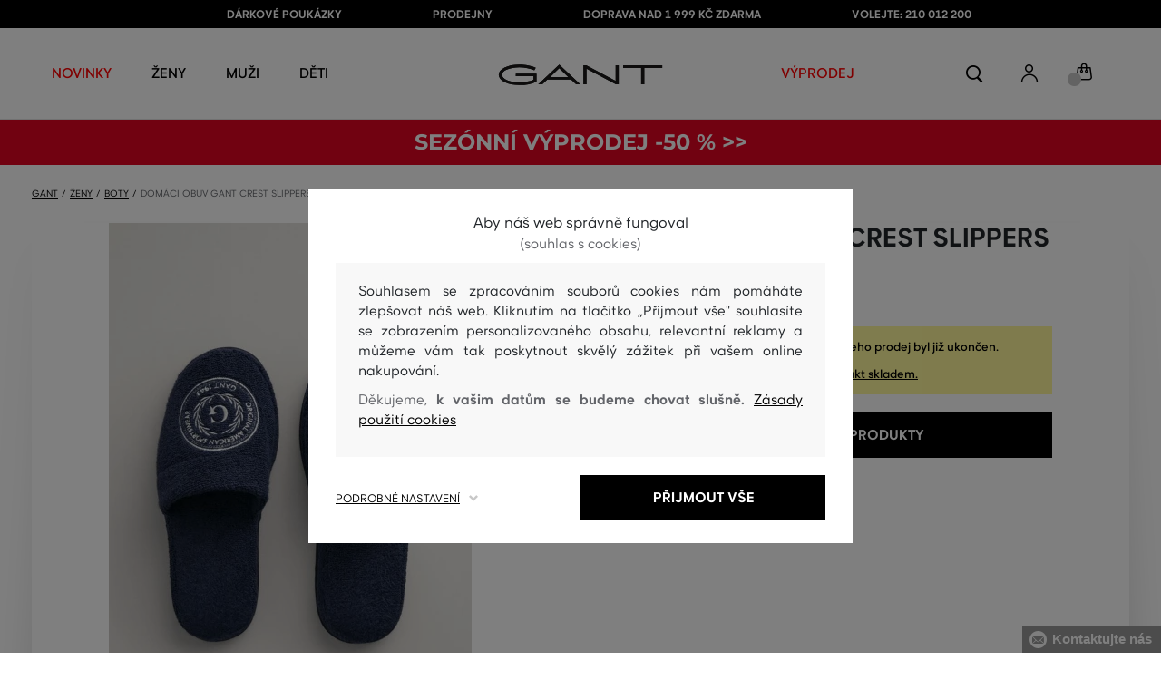

--- FILE ---
content_type: text/html; charset=UTF-8
request_url: https://www.gant.cz/domaci-obuv-gant-crest-slippers-s-m-gant-856006513-324-gh-marine
body_size: 44719
content:
<!DOCTYPE html>
<html lang="cs">

<head>
    <meta charset="utf-8" />
<meta name="viewport" content="width=device-width, initial-scale=1, shrink-to-fit=no" />
<title>DOMÁCI OBUV GANT CREST SLIPPERS S/M MARINE         | GANT CZ
    </title>
<meta name="description" content="Luxusní nazouvací pantofle z neobyčejně příjemného a savého bavlněného materiálu vysoké gramáže (400 g/m2). Elegantní a sofistikované logo s odznakem brandu vyšité na přední straně doplňuje pevná pryžová podrážka. Exklusivní materiál zaručuje skvělou prodyšnost, měkkost a lehkost. Ideální obuv pro chvíle odpočinku v pohodlí domova, která Vám poskytne dokonalý relax." />
<meta name="csrf-token" content="MGkaycLEkmjIFWQObBTtWpWjYWZTRnCijxGnulQl">
<meta property="og:title" content="DOMÁCI OBUV GANT CREST SLIPPERS S/M MARINE | GANT CZ">
<meta property="og:description" content="Luxusní nazouvací pantofle z neobyčejně příjemného a savého bavlněného materiálu vysoké gramáže (400 g/m2). Elegantní a sofistikované logo s odznakem brandu vyšité na přední straně doplňuje pevná pryžová podrážka. Exklusivní materiál zaručuje skvělou prodyšnost, měkkost a lehkost. Ideální obuv pro chvíle odpočinku v pohodlí domova, která Vám poskytne dokonalý relax.">
<meta name="publisher" content="Vermont">
<meta property="og:image" content="https://eshop-cdn.vermont.eu/colored_products/60000/62000/62611/jpg/product-detail-regular856006513-410_1X7IMGXbaD.jpg">
<meta property="og:site_name" content="GANT CZ">
    <meta property="og:price:amount" content="">
    <meta property="og:price:currency" content="CZK">
<meta property="og:type" content="product">
<meta name="format-detection" content="telephone=no">
<link rel="canonical" href="https://www.gant.cz/domaci-obuv-gant-crest-slippers-s-m-gant-856006513-324-gh-marine" />
<meta property="twitter:card" content="summary_large_image">
<meta property="twitter:url" content="https://www.gant.cz/domaci-obuv-gant-crest-slippers-s-m-gant-856006513-324-gh-marine">
<meta property="twitter:title" content="DOMÁCI OBUV GANT CREST SLIPPERS S/M MARINE | GANT CZ">
<meta property="twitter:description" content="Luxusní nazouvací pantofle z neobyčejně příjemného a savého bavlněného materiálu vysoké gramáže (400 g/m2). Elegantní a sofistikované logo s odznakem brandu vyšité na přední straně doplňuje pevná pryžová podrážka. Exklusivní materiál zaručuje skvělou prodyšnost, měkkost a lehkost. Ideální obuv pro chvíle odpočinku v pohodlí domova, která Vám poskytne dokonalý relax.">
<meta property="twitter:image" content="https://eshop-cdn.vermont.eu/colored_products/60000/62000/62611/jpg/product-detail-regular856006513-410_1X7IMGXbaD.jpg">
    <script type="application/ld+json">
    {
        "@context": "http://schema.org",
        "@type": "BreadcrumbList",
        "itemListElement": [
															 {
							"@type": "ListItem",
							"position": 1,
							"item": {
									"@id": "https://www.gant.cz/zeny",
									"name": "Prémiová móda pro ženy"
							}
						},
										{
						"@type": "ListItem",
						"position": 2,
						"item": {
							"@id": "https://www.gant.cz/damske-boty",
							"name": "Dámské boty"
						}
					},
				            {
                "@type": "ListItem",
                "position": 3,
                "item": {
                    "@id": "https://www.gant.cz/domaci-obuv-gant-crest-slippers-s-m-gant-856006513-324-gh-marine",
                    "name": "DOMÁCI OBUV GANT CREST SLIPPERS S/M"
                }
            }
        ]
    }
</script>

<script type="application/ld+json">
    {
        "@context": "http://schema.org",
        "@type": "Product",
        "name": "DOMÁCI OBUV GANT CREST SLIPPERS S/M MARINE",
        "description": "Luxusní nazouvací pantofle z neobyčejně příjemného a savého bavlněného materiálu vysoké gramáže (400 g/m2). Elegantní a sofistikované logo s odznakem brandu vyšité na přední straně doplňuje pevná pryžová podrážka. Exklusivní materiál zaručuje skvělou prodyšnost, měkkost a lehkost. Ideální obuv pro chvíle odpočinku v pohodlí domova, která Vám poskytne dokonalý relax.",
        "color": "marine",
                    "image": "https://eshop-cdn.vermont.eu/colored_products/60000/62000/62611/jpg/product-detail-regular856006513-410_1X7IMGXbaD.jpg",
                "url": "https://www.gant.cz/domaci-obuv-gant-crest-slippers-s-m-gant-856006513-324-gh-marine",
                    "mpn": "856006513-324-GH-410",
                		  "offers": {
                "@type": "Offer",
                "availability": "http://schema.org/OutOfStock"
            },
                            "brand": {
                "@type": "Brand",
                "name": "Gant"
            }
            }
</script>
<style>
    [v-cloak] {
        display: none; //For vue js
    }

    .v-hl-svg {
        box-shadow: none !important;
    }

    .product-detail-vhl .v-hl-btn-next,
    .product-detail-vhl-v2 .v-hl-btn-next {
        right: -40px !important;
        top: -150px !important;
        display: none !important;
    }

    .product-detail-vhl .v-hl-btn-prev,
    .product-detail-vhl-v2 .v-hl-btn-prev {
        left: -40px !important;
        top: -150px !important;
        display: none !important;
    }

    .product-detail-vhl-v2 .v-hl-btn-prev .v-hl-svg,
    .product-detail-vhl-v2 .v-hl-btn-next .v-hl-svg {
        background-color: transparent !important;
    }

    .vue-horizontal-item {
        width: calc(55% - (32px));
    }

    .attributes-product-list-vhl .v-hl-btn-prev,
    {
    left: -100px !important;
    display: none !important;
    }

    .attributes-product-list-vhl .v-hl-btn-next {
        right: -50px !important;
        display: none !important;
    }

    .fake-category-list-vhl .v-hl-btn-prev {
        left: 11px !important;
        display: flex !important;
    }

    .fake-category-list-vhl .v-hl-btn-prev .v-hl-svg {
        background: rgba(255, 255, 255, 0.4) !important;
        border-radius: 0 !important;
    }

    .fake-category-list-vhl .v-hl-btn-next {
        right: 20px !important;
        display: flex !important;
        background: transparent !important;
    }

    .fake-category-list-vhl .v-hl-btn-next .v-hl-svg {
        background: linear-gradient(to right, transparent, white) !important;
        margin: 0px !important;
        border-radius: 0 !important;
    }

    .mobile-filter-list-vhl .v-hl-btn-next,
    .mobile-filter-list-vhl .v-hl-btn-prev {
        background: transparent !important;
        top: -6px !important;
    }

    .mobile-filter-list-vhl .v-hl-btn-next {
        right: 6px !important;
    }

    .mobile-filter-list-vhl.color-filter .v-hl-btn-next,
    .mobile-filter-list-vhl.color-filter .v-hl-btn-prev {
        background: transparent !important;
        top: -33px !important;
    }

    @media (max-width: 768px) {
        .mobile-filter-list-vhl {

            .v-hl-btn-next,
            .v-hl-btn-prev {
                display: none !important;
            }

            .v-hl-svg {
                display: none !important;
                opacity: 0;
            }

            &:hover {

                .v-hl-btn-next,
                .v-hl-btn-prev {
                    display: none !important;
                }
            }
        }
    }

    */ @media (min-width: 768px) {
        .vue-horizontal-item {
            width: calc(42% - (32px));
        }

        .fake-category-list-vhl .v-hl-btn-prev {
            left: -5px !important;
            display: flex !important;
        }

        .fake-category-list-vhl .v-hl-btn-next {
            right: -15px !important;
            display: flex !important;
        }

        .product-detail-vhl .v-hl-btn-next,
        .product-detail-vhl-v2 .v-hl-btn-next {
            right: -20px !important;
            display: flex !important;
        }

        .product-detail-vhl .v-hl-btn-prev,
        .product-detail-vhl-v2 .v-hl-btn-prev {
            left: -20px !important;
            display: flex !important;
        }

        .product-detail-vhl-v2 .v-hl-btn-prev .v-hl-svg,
        .product-detail-vhl-v2 .v-hl-btn-next .v-hl-svg {
            background-color: transparent !important;
        }
    }

    @media (min-width: 1200px) {
        .product-detail-vhl-v2 .v-hl-btn-next {
            right: 15px !important;
        }

        .product-detail-vhl .v-hl-btn-next {
            right: -20px !important;
        }

        .product-detail-vhl-v2 .v-hl-btn-prev {
            left: 15px !important;
        }

        .product-detail-vhl .v-hl-btn-prev {
            left: -20px !important;
        }
    }

    @media (min-width: 1281px) {

        .product-detail-vhl .v-hl-btn-next,
        .product-detail-vhl .v-hl-btn-prev,
        .product-detail-vhl-v2 .v-hl-btn-next,
        .product-detail-vhl-v2 .v-hl-btn-prev,
        .attributes-product-list-vhl .v-hl-btn-next,
        .attributes-product-list-vhl .v-hl-btn-prev {
            display: flex !important;
        }

        .vue-horizontal-item {
            width: calc(30% - (32px));
        }
    }

    @media (min-width: 1360px) {

        .product-detail-vhl .v-hl-btn-next,
        .product-detail-vhl-v2 .v-hl-btn-next {
            right: -20px !important;
        }

        .product-detail-vhl .v-hl-btn-prev,
        .product-detail-vhl-v2 .v-hl-btn-prev {
            left: -20px !important;
        }
    }

    @media (min-width: 1728px) {

        .product-detail-vhl .v-hl-btn-next,
        .product-detail-vhl-v2 .v-hl-btn-next {
            right: -50px !important;
        }

        .product-detail-vhl .v-hl-btn-prev,
        .product-detail-vhl-v2 .v-hl-btn-prev {
            left: -50px !important;
        }

        /*  .vue-horizontal-item {
            width: calc(33% - (32px));
        } */
    }
</style>
    <link rel="preload" as="style" href="https://www.gant.cz/build/assets/separated-product-detail-CcADg0BH.css" /><link rel="stylesheet" href="https://www.gant.cz/build/assets/separated-product-detail-CcADg0BH.css" />    <link rel="preload" as="style" href="https://www.gant.cz/build/assets/deffered-product-detail-B5szWZMV.css" /><link rel="stylesheet" href="https://www.gant.cz/build/assets/deffered-product-detail-B5szWZMV.css" />
<style scoped>
    .st0 {
        fill: none;
        stroke: #000;
        stroke-linecap: round;
        stroke-linejoin: round;
        stroke-width: 0.8px;
    }

    .aSvQzXWU_0 {
        stroke-dasharray: 156 158;
        stroke-dashoffset: 157;
        animation: aSvQzXWU_draw 750ms linear 0ms forwards;
    }

    .aSvQzXWU_1 {
        stroke-dasharray: 146 148;
        stroke-dashoffset: 147;
        animation: aSvQzXWU_draw 750ms linear 4ms forwards;
    }

    .aSvQzXWU_2 {
        stroke-dasharray: 37 39;
        stroke-dashoffset: 38;
        animation: aSvQzXWU_draw 750ms linear 9ms forwards;
    }

    .aSvQzXWU_3 {
        stroke-dasharray: 24 26;
        stroke-dashoffset: 25;
        animation: aSvQzXWU_draw 750ms linear 13ms forwards;
    }

    .aSvQzXWU_4 {
        stroke-dasharray: 24 26;
        stroke-dashoffset: 25;
        animation: aSvQzXWU_draw 750ms linear 18ms forwards;
    }

    .aSvQzXWU_5 {
        stroke-dasharray: 24 26;
        stroke-dashoffset: 25;
        animation: aSvQzXWU_draw 750ms linear 22ms forwards;
    }

    .aSvQzXWU_6 {
        stroke-dasharray: 30 32;
        stroke-dashoffset: 31;
        animation: aSvQzXWU_draw 750ms linear 27ms forwards;
    }

    .aSvQzXWU_7 {
        stroke-dasharray: 33 35;
        stroke-dashoffset: 34;
        animation: aSvQzXWU_draw 750ms linear 31ms forwards;
    }

    .aSvQzXWU_8 {
        stroke-dasharray: 30 32;
        stroke-dashoffset: 31;
        animation: aSvQzXWU_draw 750ms linear 36ms forwards;
    }

    .aSvQzXWU_9 {
        stroke-dasharray: 33 35;
        stroke-dashoffset: 34;
        animation: aSvQzXWU_draw 750ms linear 40ms forwards;
    }

    .aSvQzXWU_10 {
        stroke-dasharray: 26 28;
        stroke-dashoffset: 27;
        animation: aSvQzXWU_draw 750ms linear 45ms forwards;
    }

    .aSvQzXWU_11 {
        stroke-dasharray: 26 28;
        stroke-dashoffset: 27;
        animation: aSvQzXWU_draw 750ms linear 50ms forwards;
    }

    @keyframes aSvQzXWU_draw {
        100% {
            stroke-dashoffset: 0;
        }
    }

    @keyframes aSvQzXWU_fade {
        0% {
            stroke-opacity: 1;
        }

        92% {
            stroke-opacity: 1;
        }

        100% {
            stroke-opacity: 0;
        }
    }
</style>
<link rel="preload" as="style" href="https://www.gant.cz/build/assets/app-CPcrKJZC.css" /><link rel="stylesheet" href="https://www.gant.cz/build/assets/app-CPcrKJZC.css" /><link rel="preload" as="style" href="https://www.gant.cz/build/assets/vermont-icons-jNOqu0vJ.css" /><link rel="stylesheet" href="https://www.gant.cz/build/assets/vermont-icons-jNOqu0vJ.css" /><style >[wire\:loading], [wire\:loading\.delay], [wire\:loading\.inline-block], [wire\:loading\.inline], [wire\:loading\.block], [wire\:loading\.flex], [wire\:loading\.table], [wire\:loading\.grid], [wire\:loading\.inline-flex] {display: none;}[wire\:loading\.delay\.shortest], [wire\:loading\.delay\.shorter], [wire\:loading\.delay\.short], [wire\:loading\.delay\.long], [wire\:loading\.delay\.longer], [wire\:loading\.delay\.longest] {display:none;}[wire\:offline] {display: none;}[wire\:dirty]:not(textarea):not(input):not(select) {display: none;}input:-webkit-autofill, select:-webkit-autofill, textarea:-webkit-autofill {animation-duration: 50000s;animation-name: livewireautofill;}@keyframes livewireautofill { from {} }</style>
    <link rel="modulepreload" href="https://www.gant.cz/build/assets/index-l0sNRNKZ.js" /><script type="module" src="https://www.gant.cz/build/assets/index-l0sNRNKZ.js"></script><script>
        ! function(f, b, e, v, n, t, s) {
            if (f.fbq) return;
            n = f.fbq = function() {
                n.callMethod ?
                    n.callMethod.apply(n, arguments) : n.queue.push(arguments)
            };
            if (!f._fbq) f._fbq = n;
            n.push = n;
            n.loaded = !0;
            n.version = '2.0';
            n.queue = [];
            t = b.createElement(e);
            t.async = !0;
            t.src = v;
            s = b.getElementsByTagName(e)[0];
            s.parentNode.insertBefore(t, s)
        }(window,
            document, 'script', '//connect.facebook.net/en_US/fbevents.js');
        if ('' == true) {
            fbq('consent', 'grant');
        } else {
            fbq('consent', 'revoke');
        }
        document.addEventListener("marketingConsentGranted", function(event) { // (1)
            fbq('consent', 'grant');
        });
        fbq('init', '1747568538843262');
        fbq('track', 'PageView');
    </script>
    <noscript><img height="1" width="1"
            style="display:none"src="https://www.facebook.com/tr?id=1747568538843262&ev=PageView&noscript=1" /></noscript>
<script>
        (function(f, a, s, h, i, o, n) {
            f['GlamiTrackerObject'] = i;
            f[i] = f[i] || function() {
                (f[i].q = f[i].q || []).push(arguments)
            };
            o = a.createElement(s),
                n = a.getElementsByTagName(s)[0];
            o.async = 1;
            o.src = h;
            n.parentNode.insertBefore(o, n)
        })(window, document, 'script', '//glamipixel.com/js/compiled/pt.js', 'glami');

        function initGlamiPixel() {
            glami('create', '7FD9B759404BF753B6796D61100E2428',
                'cz', {
                    consent: 1
                });
            glami('track', 'PageView', {
                consent: 1
            });
        }
    </script>
    
    
    <script>
        document.addEventListener("marketingConsentGranted", function(event) {
            initGlamiPixel();
        });
    </script>
<script>
        window.dataLayer = window.dataLayer || [];

        function gtag() {
            window.dataLayer.push(arguments);
        }

        window.gtag = gtag;

        const globalActionsObject = {
            'event': 'Setup GA4 Data Layer Variables',
            'global_action_ids': [],
            'page': {
                'type': 'product',
            },
                    };
        window.dataLayer.push(globalActionsObject)
    </script>
<script>
            gtag('consent', 'default', {
                ad_user_data: 'denied',
                ad_personalization: 'denied',
                ad_storage: 'denied',
                analytics_storage: 'denied',
                functionality_storage: 'granted',
                wait_for_update: 500,
            });
        </script>
    <script>
        (function(w, d, s, l, i) {
            w[l] = w[l] || [];
            w[l].push({
                'gtm.start': new Date().getTime(),
                event: 'gtm.js'
            });
            var f = d.getElementsByTagName(s)[0],
                j = d.createElement(s),
                dl = l != 'dataLayer' ? '&l=' + l : '';
            j.async = true;
            j.src =
                'https://www.googletagmanager.com/gtm.js?id=' + i + dl;
            f.parentNode.insertBefore(j, f);
        })(window, document, 'script', 'dataLayer', 'GTM-P6VXHM5');
    </script>
    <link rel="apple-touch-icon" sizes="180x180" href="https://www.gant.cz/build/assets/apple-touch-icon-DunHMjYs.png">
<link rel="icon" type="image/png" sizes="32x32"
    href="https://www.gant.cz/build/assets/favicon-32x32-BtIiixpG.png">
<link rel="icon" type="image/png" sizes="16x16"
    href="https://www.gant.cz/build/assets/favicon-16x16-rJadGWJj.png">
<link rel="manifest" href="https://www.gant.cz/build/assets/site-Crm3V2rB.webmanifest">
<meta name="theme-color" content="#ffffff">
    
    
        <link rel="preload" as="style" href="https://www.gant.cz/build/assets/index-DqeZVk2a.css" /><link rel="preload" as="style" href="https://www.gant.cz/build/assets/search-bar-stores-CmcNPJL4.css" /><link rel="preload" as="style" href="https://www.gant.cz/build/assets/vue-BQzuZ_iD.css" /><link rel="modulepreload" href="https://www.gant.cz/build/assets/vue-C82ntwzC.js" /><link rel="modulepreload" href="https://www.gant.cz/build/assets/index-89d9mTec.js" /><link rel="modulepreload" href="https://www.gant.cz/build/assets/php_sk-DkGuYGpj.js" /><link rel="modulepreload" href="https://www.gant.cz/build/assets/shared-lazy-image-Cz0BcQ86.js" /><link rel="modulepreload" href="https://www.gant.cz/build/assets/index-Dq7h7Pqt.js" /><link rel="modulepreload" href="https://www.gant.cz/build/assets/search-bar-stores-Cys-HFu1.js" /><link rel="modulepreload" href="https://www.gant.cz/build/assets/vue.esm-bundler-wXAHMeCG.js" /><link rel="modulepreload" href="https://www.gant.cz/build/assets/mitt-BZsVF7v7.js" /><link rel="modulepreload" href="https://www.gant.cz/build/assets/openProduct-Dqu8gPej.js" /><link rel="modulepreload" href="https://www.gant.cz/build/assets/_commonjsHelpers-BosuxZz1.js" /><link rel="modulepreload" href="https://www.gant.cz/build/assets/mitt-DJ65BbbF.js" /><link rel="stylesheet" href="https://www.gant.cz/build/assets/index-DqeZVk2a.css" /><link rel="stylesheet" href="https://www.gant.cz/build/assets/search-bar-stores-CmcNPJL4.css" /><link rel="stylesheet" href="https://www.gant.cz/build/assets/vue-BQzuZ_iD.css" /><script type="module" src="https://www.gant.cz/build/assets/vue-C82ntwzC.js"></script></head>

<body class="gant no-shadow">
            <header class="">
    <div class="header-backdrop absolute z-[6] h-full w-full bg-black/50" style="display: none"></div>
    <div class="top-text-wrapper">
        <div class="top-text">
            <ul class="d-flex justify-center text-uppercase 2xl:pl-[40px]">
                <li class="leading-6 px-[15px] lg:px-[30px] 2xl:px-[50px]"><a href="https://www.gant.cz/darkova-poukazka" title="DÁRKOVÉ POUKÁZKY"
                >DÁRKOVÉ POUKÁZKY</a>
        </li>
            <li class="leading-6 px-[15px] lg:px-[30px] 2xl:px-[50px]"><a href="https://www.gant.cz/prodejny" title="PRODEJNY"
                >PRODEJNY</a>
        </li>
            <li class="leading-6 px-[15px] lg:px-[30px] 2xl:px-[50px]"><a href="https://www.gant.cz/doprava-zdarma" title="DOPRAVA NAD 1 999 Kč ZDARMA"
                >DOPRAVA NAD 1 999 Kč ZDARMA</a>
        </li>
            <li class="leading-6 px-[15px] lg:px-[30px] 2xl:px-[50px]"><a href="tel:+420210012200" title="VOLEJTE: 210 012 200"
                >VOLEJTE: 210 012 200</a>
        </li>
                </ul>
        </div>
    </div>

            <div class="top-menu-wrapper leading-6 z-[51] md:z-[7]" id="top-wrapper-selector">
            <div class="d-flex justify-content-between top-menu">
                                
                    
                                            <div class="ml-[15px] mr-[35px] md:ml-[30px] md:mr[45px] lg:ml-0 lg:mr-[40px]  lg:order-2 loginIconForVueTeleport"
                            id="loginIconForVueTeleport">
                            <i
                                class="vermont-icon vermont-icon-75 mt-[4px] text-[20px] text-[#999] lg:text-[20px] lg:text-black"></i>
                        </div>
                                                    <div class="gant-logo">
                                            <a href="/" title="Zpět na domovskou stránku"><svg
                                class="gant-logo-img " xmlns="http://www.w3.org/2000/svg" viewBox="0 0 2354 300">
                                <path fill="#1A1918" fill-rule="evenodd"
                                    d="M1791.5,52h258v236h45V52h258V12h-561V52z M1219.5,288h44V60.5l423,227.5h40V12h-44v227.5L1259.5,12h-40V288z M740.5,181
                                    L871,57l130.5,124H740.5z M1.5,150C1.5,235,130,298,298,298c94,0,185-19.5,246.5-51.5v-114h-298v38h255v52
                                    c-48,22.5-124.5,36-201.5,36C156,258.5,48.5,212,48.5,150S154.5,41.5,296,41.5c83,0,165.5,16.5,217,44L533.5,49
                                    C476,19,384.5,2,297,2C128,2,1.5,65.5,1.5,150z M569.5,288H628l72.5-69h341l72.5,69h59.5L871.5,2L569.5,288z">
                                </path>
                                <title>GANT</title>
                                <path fill="#1A1918" fill-rule="evenodd"
                                    d="M1791.5,52h258v236h45V52h258V12h-561V52z M1219.5,288h44V60.5l423,227.5h40V12h-44v227.5L1259.5,12h-40V288z M740.5,181
                                    L871,57l130.5,124H740.5z M1.5,150C1.5,235,130,298,298,298c94,0,185-19.5,246.5-51.5v-114h-298v38h255v52
                                    c-48,22.5-124.5,36-201.5,36C156,258.5,48.5,212,48.5,150S154.5,41.5,296,41.5c83,0,165.5,16.5,217,44L533.5,49
                                    C476,19,384.5,2,297,2C128,2,1.5,65.5,1.5,150z M569.5,288H628l72.5-69h341l72.5,69h59.5L871.5,2L569.5,288z">
                                </path>
                            </svg>
                        </a>
                                    </div>
                <div id="searchContentForVueTeleport">
                    <button class="small-icons search-icon pt-[4px]" title="Vyhledat"></button>
                </div>
                <div class=" mr-[15px] md:ml-[30px] md:mr[45px] lg:ml-0 lg:mr-[40px] mb-[2px] lg:order-2 cartIconForVueTeleport"
                    id="cartIconForVueTeleport">
                    <div class="flex relative mb-[2px]">
                                                <i class="vermont-icon vermont-icon-62  text-[20px] text-[#999] lg:text-[20px] lg:text-black"></i>
                                                                            <div id="cart-background"
                                class="absolute bottom-[-6px] left-[-8px] flex h-[15px] w-[15px] items-center justify-center rounded-full bg-color-grey-300 font-gant text-[8px] font-normal text-white">
                                0

                            </div>
                                            </div>

                </div>
                

                
                
                <nav class="
gant-navigation small-navigation-wrapper main-menu-horizontal-scroll">

    <ul class="navigation-text d-flex small-navigation gant-small-navigation">
                    <li><a href="https://www.gant.cz/nova-kolekce"
                    style="color: #ff0000"
                    title="NOVINKY"
                    
                    class="header-menu-item no-underline">NOVINKY</a>
            </li>
                            <li class="header-menu">
    <button class="js-header-menu-item header-menu-item">
        Ženy
    </button>

    <div class="
        header-menu-wrapper">
        <div class="header-menu-list ">
            <div class="header-submenu-top-wrapper mx-[20px] md:mx-0">
                <a href="https://www.gant.cz/zeny"
                    title="Prémiová móda pro ženy" class="header-submenu-top">
                    Ženy
                </a>
                <button class="header-submenu-close close-icon hover-add-underline">Zavřít menu</button>
            </div>
            <div class="menu-list-flex">
                <div class="menu-list flex pb-[36px] md:pb-0">
                                        <ul class="menu-list-left w-1/2 md:w-auto">
                                                                                                                        <li x-data class="px-[10px] py-[5px] md:p-0">
                                        <a x-on:click.prevent="
                    if (localStorage.getItem('category-' + '55')) {
                        localStorage.removeItem('category-' + '55')
                    }
                    location ='https://www.gant.cz/damske-saty'
                    "
                                            href="https://www.gant.cz/damske-saty"
                                            title="Dámské šaty" class="menu-list-font text-[13px] md:text-[15px] md:pl-2.5 d-flex flex-col align-top items-center justify-start md:items-start  pb-[10px] md:p-0 leading-3 md:leading-[30px] text-center text-md-left md:text-left min-h-[79px] md:min-h-0 border-b border-[#e1e1e1] md:border-none"
                                            style="">
                                                                                            <img loading="lazy"
                                                    src="https://eshop-cdn.vermont.eu/library/2024/02/hiYIl8jzC7fRMMJdue7hMnvzlDcOCJSmGMPkw4yo.png"
                                                    alt="Dámské šaty"
                                                    class="menu-list-picture mb-[10px]">
                                                                                        Šaty

                                        </a>
                                    </li>
                                                                                                                                                                                    <li x-data class="px-[10px] py-[5px] md:p-0">
                                        <a x-on:click.prevent="
                    if (localStorage.getItem('category-' + '67')) {
                        localStorage.removeItem('category-' + '67')
                    }
                    location ='https://www.gant.cz/damske-boty'
                    "
                                            href="https://www.gant.cz/damske-boty"
                                            title="Dámské boty" class="menu-list-font text-[13px] md:text-[15px] md:pl-2.5 d-flex flex-col align-top items-center justify-start md:items-start  pb-[10px] md:p-0 leading-3 md:leading-[30px] text-center text-md-left md:text-left min-h-[79px] md:min-h-0 border-b border-[#e1e1e1] md:border-none"
                                            style="">
                                                                                            <img loading="lazy"
                                                    src="https://eshop-cdn.vermont.eu/library/2024/02/pGrEVrdGtn7LbMUIZe7GqvCSckRTJZJppgaVr4mN.png"
                                                    alt="Dámské boty"
                                                    class="menu-list-picture mb-[10px]">
                                                                                        Boty

                                        </a>
                                    </li>
                                                                                                                                                                                    <li x-data class="px-[10px] py-[5px] md:p-0">
                                        <a x-on:click.prevent="
                    if (localStorage.getItem('category-' + '53')) {
                        localStorage.removeItem('category-' + '53')
                    }
                    location ='https://www.gant.cz/damske-polokosile-tricka'
                    "
                                            href="https://www.gant.cz/damske-polokosile-tricka"
                                            title="Dámské polokošile a trička" class="menu-list-font text-[13px] md:text-[15px] md:pl-2.5 d-flex flex-col align-top items-center justify-start md:items-start  pb-[10px] md:p-0 leading-3 md:leading-[30px] text-center text-md-left md:text-left min-h-[79px] md:min-h-0 border-b border-[#e1e1e1] md:border-none"
                                            style="">
                                                                                            <img loading="lazy"
                                                    src="https://eshop-cdn.vermont.eu/library/2024/02/bh2pZsODx9cZbpNiTBJZXg0FFBsnE7muLMj1tIz8.png"
                                                    alt="Dámské polokošile a trička"
                                                    class="menu-list-picture mb-[10px]">
                                                                                        Polokošile a trička

                                        </a>
                                    </li>
                                                                                                                                                                                    <li x-data class="px-[10px] py-[5px] md:p-0">
                                        <a x-on:click.prevent="
                    if (localStorage.getItem('category-' + '57')) {
                        localStorage.removeItem('category-' + '57')
                    }
                    location ='https://www.gant.cz/damske-mikiny-a-teplaky'
                    "
                                            href="https://www.gant.cz/damske-mikiny-a-teplaky"
                                            title="Dámské mikiny a tepláky" class="menu-list-font text-[13px] md:text-[15px] md:pl-2.5 d-flex flex-col align-top items-center justify-start md:items-start  pb-[10px] md:p-0 leading-3 md:leading-[30px] text-center text-md-left md:text-left min-h-[79px] md:min-h-0 border-b border-[#e1e1e1] md:border-none"
                                            style="">
                                                                                            <img loading="lazy"
                                                    src="https://eshop-cdn.vermont.eu/library/2024/02/srT5otc4O7KEqxDA9x8IirYANHz7S5TLYggZbpbi.png"
                                                    alt="Dámské mikiny a tepláky"
                                                    class="menu-list-picture mb-[10px]">
                                                                                        Mikiny a tepláky

                                        </a>
                                    </li>
                                                                                                                                                                                    <li x-data class="px-[10px] py-[5px] md:p-0">
                                        <a x-on:click.prevent="
                    if (localStorage.getItem('category-' + '49')) {
                        localStorage.removeItem('category-' + '49')
                    }
                    location ='https://www.gant.cz/damske-kosile'
                    "
                                            href="https://www.gant.cz/damske-kosile"
                                            title="Dámské košile" class="menu-list-font text-[13px] md:text-[15px] md:pl-2.5 d-flex flex-col align-top items-center justify-start md:items-start  pb-[10px] md:p-0 leading-3 md:leading-[30px] text-center text-md-left md:text-left min-h-[79px] md:min-h-0 border-b border-[#e1e1e1] md:border-none"
                                            style="">
                                                                                            <img loading="lazy"
                                                    src="https://eshop-cdn.vermont.eu/library/2024/02/IDFU6y5U4P6Qiy51Kcm7R8gDP24sTU2sVTsR057T.png"
                                                    alt="Dámské košile"
                                                    class="menu-list-picture mb-[10px]">
                                                                                        Košile

                                        </a>
                                    </li>
                                                                                                                                                                                    <li x-data class="px-[10px] py-[5px] md:p-0">
                                        <a x-on:click.prevent="
                    if (localStorage.getItem('category-' + '63')) {
                        localStorage.removeItem('category-' + '63')
                    }
                    location ='https://www.gant.cz/damske-svetry'
                    "
                                            href="https://www.gant.cz/damske-svetry"
                                            title="Dámské svetry" class="menu-list-font text-[13px] md:text-[15px] md:pl-2.5 d-flex flex-col align-top items-center justify-start md:items-start  pb-[10px] md:p-0 leading-3 md:leading-[30px] text-center text-md-left md:text-left min-h-[79px] md:min-h-0 border-b border-[#e1e1e1] md:border-none"
                                            style="">
                                                                                            <img loading="lazy"
                                                    src="https://eshop-cdn.vermont.eu/library/2024/02/T5B7bZfRocpfCoBz9FjHYdAW838Eu3XBCPsU7e9M.png"
                                                    alt="Dámské svetry"
                                                    class="menu-list-picture mb-[10px]">
                                                                                        Svetry

                                        </a>
                                    </li>
                                                                                                                                                                                    <li x-data class="px-[10px] py-[5px] md:p-0">
                                        <a x-on:click.prevent="
                    if (localStorage.getItem('category-' + '65')) {
                        localStorage.removeItem('category-' + '65')
                    }
                    location ='https://www.gant.cz/damske-kalhoty-dziny'
                    "
                                            href="https://www.gant.cz/damske-kalhoty-dziny"
                                            title="Dámské kalhoty a džíny" class="menu-list-font text-[13px] md:text-[15px] md:pl-2.5 d-flex flex-col align-top items-center justify-start md:items-start  pb-[10px] md:p-0 leading-3 md:leading-[30px] text-center text-md-left md:text-left min-h-[79px] md:min-h-0 border-b border-[#e1e1e1] md:border-none"
                                            style="">
                                                                                            <img loading="lazy"
                                                    src="https://eshop-cdn.vermont.eu/library/2024/02/9k0VhLkgyVhNtAx3pjzqkFpHCDUSHmgd9EewSJ4l.png"
                                                    alt="Dámské kalhoty a džíny"
                                                    class="menu-list-picture mb-[10px]">
                                                                                        Kalhoty a džíny

                                        </a>
                                    </li>
                                                                                                                                                                                    <li x-data class="px-[10px] py-[5px] md:p-0">
                                        <a x-on:click.prevent="
                    if (localStorage.getItem('category-' + '59')) {
                        localStorage.removeItem('category-' + '59')
                    }
                    location ='https://www.gant.cz/damske-sukne'
                    "
                                            href="https://www.gant.cz/damske-sukne"
                                            title="Dámské sukně" class="menu-list-font text-[13px] md:text-[15px] md:pl-2.5 d-flex flex-col align-top items-center justify-start md:items-start  pb-[10px] md:p-0 leading-3 md:leading-[30px] text-center text-md-left md:text-left min-h-[79px] md:min-h-0 border-b border-[#e1e1e1] md:border-none"
                                            style="">
                                                                                            <img loading="lazy"
                                                    src="https://eshop-cdn.vermont.eu/library/2024/02/JsputEJtGoKP3Jgv0yAbH2A9HpbuVwVD3dH6aDxU.png"
                                                    alt="Dámské sukně"
                                                    class="menu-list-picture mb-[10px]">
                                                                                        Sukně

                                        </a>
                                    </li>
                                                                                                                                                                                                                                                                                                                                                                                                                                                                                                                                                                        <li x-data class="px-[10px] py-[5px] md:p-0">
                                <a location ='/darkova-poukazka/'
                                    href="/darkova-poukazka/"
                                    title="Dárkova poukázka" class="menu-list-font text-[13px] md:text-[15px] md:pl-2.5 d-flex flex-col align-top items-center justify-start md:items-start  pb-[10px] md:p-0 leading-3 md:leading-[30px] text-center text-md-left md:text-left min-h-[79px] md:min-h-0  border-b border-[#e1e1e1] md:border-none">
                                    <img src="https://www.gant.cz/build/assets/darcekova-poukazka-category-menu-icon-BuKU-LLX.svg"
                                        loading="lazy" alt="Dárkové poukázky"
                                        class="menu-list-picture  mb-[10px]">
                                    Dárkové poukázky                                </a>
                            </li>
                                            </ul>
                    <ul class="menu-list-right w-1/2 md:w-auto">
                                                                                                                                                                                                                                                                                                                                                                                                                                                                                                                                                        <li x-data class="px-[10px] py-[5px] md:p-0">
                                        <a x-on:click.prevent="
                                        if (localStorage.getItem('category-' + '45')) {
                                            localStorage.removeItem('category-' + '45')
                                        }
                                        location ='https://www.gant.cz/damske-bundy-a-vesty'
                                        "
                                            href="https://www.gant.cz/damske-bundy-a-vesty"
                                            title="Dámské bundy a vesty"
                                            class="menu-list-font text-[13px] md:text-[15px] md:pl-2.5 d-flex flex-col align-top items-center justify-start md:items-start  pb-[10px] md:p-0 leading-3 md:leading-[30px] text-center text-md-left md:text-left min-h-[79px] md:min-h-0  border-b border-[#e1e1e1] md:border-none">
                                                                                            <img src="https://eshop-cdn.vermont.eu/library/2024/02/UyXZ9igHG4XE7pLlX7CoNkwu59s1jK4JKBtNRF1N.png"
                                                    loading="lazy" alt="Dámské bundy a vesty"
                                                    class="menu-list-picture  mb-[10px]">
                                                                                        Bundy a vesty

                                        </a>
                                    </li>
                                                                                                                                                                                    <li x-data class="px-[10px] py-[5px] md:p-0">
                                        <a x-on:click.prevent="
                                        if (localStorage.getItem('category-' + '61')) {
                                            localStorage.removeItem('category-' + '61')
                                        }
                                        location ='https://www.gant.cz/damske-sortky'
                                        "
                                            href="https://www.gant.cz/damske-sortky"
                                            title="Dámské šortky"
                                            class="menu-list-font text-[13px] md:text-[15px] md:pl-2.5 d-flex flex-col align-top items-center justify-start md:items-start  pb-[10px] md:p-0 leading-3 md:leading-[30px] text-center text-md-left md:text-left min-h-[79px] md:min-h-0  border-b border-[#e1e1e1] md:border-none">
                                                                                            <img src="https://eshop-cdn.vermont.eu/library/2024/02/vaLxAAhEMyCWUmMljSO2PKvaJnwUTFQoYaT5lR7X.png"
                                                    loading="lazy" alt="Dámské šortky"
                                                    class="menu-list-picture  mb-[10px]">
                                                                                        Šortky

                                        </a>
                                    </li>
                                                                                                                                                                                    <li x-data class="px-[10px] py-[5px] md:p-0">
                                        <a x-on:click.prevent="
                                        if (localStorage.getItem('category-' + '731')) {
                                            localStorage.removeItem('category-' + '731')
                                        }
                                        location ='https://www.gant.cz/plavky-4'
                                        "
                                            href="https://www.gant.cz/plavky-4"
                                            title="Dámské plavky"
                                            class="menu-list-font text-[13px] md:text-[15px] md:pl-2.5 d-flex flex-col align-top items-center justify-start md:items-start  pb-[10px] md:p-0 leading-3 md:leading-[30px] text-center text-md-left md:text-left min-h-[79px] md:min-h-0  border-b border-[#e1e1e1] md:border-none">
                                                                                            <img src="https://eshop-cdn.vermont.eu/library/2024/02/noJk90v3DaAlgOX9Up8Py2S6TwwOcZC1nABOsiKJ.png"
                                                    loading="lazy" alt="Dámské plavky"
                                                    class="menu-list-picture  mb-[10px]">
                                                                                        Plavky

                                        </a>
                                    </li>
                                                                                                                                                                                    <li x-data class="px-[10px] py-[5px] md:p-0">
                                        <a x-on:click.prevent="
                                        if (localStorage.getItem('category-' + '47')) {
                                            localStorage.removeItem('category-' + '47')
                                        }
                                        location ='https://www.gant.cz/damska-saka-blazery'
                                        "
                                            href="https://www.gant.cz/damska-saka-blazery"
                                            title="Dámská saka a blejzry"
                                            class="menu-list-font text-[13px] md:text-[15px] md:pl-2.5 d-flex flex-col align-top items-center justify-start md:items-start  pb-[10px] md:p-0 leading-3 md:leading-[30px] text-center text-md-left md:text-left min-h-[79px] md:min-h-0  border-b border-[#e1e1e1] md:border-none">
                                                                                            <img src="https://eshop-cdn.vermont.eu/library/2024/02/YvsEUj2QBDmwpjJsqPKegf5BluuQJ9upqZeStTw2.png"
                                                    loading="lazy" alt="Dámská saka a blejzry"
                                                    class="menu-list-picture  mb-[10px]">
                                                                                        Saka a blejzry

                                        </a>
                                    </li>
                                                                                                                                                                                    <li x-data class="px-[10px] py-[5px] md:p-0">
                                        <a x-on:click.prevent="
                                        if (localStorage.getItem('category-' + '43')) {
                                            localStorage.removeItem('category-' + '43')
                                        }
                                        location ='https://www.gant.cz/damske-kabaty'
                                        "
                                            href="https://www.gant.cz/damske-kabaty"
                                            title="Dámské kabáty"
                                            class="menu-list-font text-[13px] md:text-[15px] md:pl-2.5 d-flex flex-col align-top items-center justify-start md:items-start  pb-[10px] md:p-0 leading-3 md:leading-[30px] text-center text-md-left md:text-left min-h-[79px] md:min-h-0  border-b border-[#e1e1e1] md:border-none">
                                                                                            <img src="https://eshop-cdn.vermont.eu/library/2024/02/mnohhMnt4MGgeX08570zNbXkZZgjruRhcuQHqDAr.png"
                                                    loading="lazy" alt="Dámské kabáty"
                                                    class="menu-list-picture  mb-[10px]">
                                                                                        Kabáty

                                        </a>
                                    </li>
                                                                                                                                                                                    <li x-data class="px-[10px] py-[5px] md:p-0">
                                        <a x-on:click.prevent="
                                        if (localStorage.getItem('category-' + '543')) {
                                            localStorage.removeItem('category-' + '543')
                                        }
                                        location ='https://www.gant.cz/damske-home'
                                        "
                                            href="https://www.gant.cz/damske-home"
                                            title="Dámské home"
                                            class="menu-list-font text-[13px] md:text-[15px] md:pl-2.5 d-flex flex-col align-top items-center justify-start md:items-start  pb-[10px] md:p-0 leading-3 md:leading-[30px] text-center text-md-left md:text-left min-h-[79px] md:min-h-0  border-b border-[#e1e1e1] md:border-none">
                                                                                            <img src="https://eshop-cdn.vermont.eu/library/2024/02/a6qPl8WH7JRRT8mUS15Sbeu4RvPdnJVWH51MLLUr.png"
                                                    loading="lazy" alt="Dámské home"
                                                    class="menu-list-picture  mb-[10px]">
                                                                                        Home

                                        </a>
                                    </li>
                                                                                                                                                                                    <li x-data class="px-[10px] py-[5px] md:p-0">
                                        <a x-on:click.prevent="
                                        if (localStorage.getItem('category-' + '282')) {
                                            localStorage.removeItem('category-' + '282')
                                        }
                                        location ='https://www.gant.cz/kabelky-a-tasky'
                                        "
                                            href="https://www.gant.cz/kabelky-a-tasky"
                                            title="Kabelky a tašky"
                                            class="menu-list-font text-[13px] md:text-[15px] md:pl-2.5 d-flex flex-col align-top items-center justify-start md:items-start  pb-[10px] md:p-0 leading-3 md:leading-[30px] text-center text-md-left md:text-left min-h-[79px] md:min-h-0  border-b border-[#e1e1e1] md:border-none">
                                                                                            <img src="https://eshop-cdn.vermont.eu/library/2024/02/yjn33rH38IdxJdW2DieiyJ6VxyxcXdlEkKBhswzW.png"
                                                    loading="lazy" alt="Kabelky a tašky"
                                                    class="menu-list-picture  mb-[10px]">
                                                                                        Kabelky a tašky

                                        </a>
                                    </li>
                                                                                                                                                                                    <li x-data class="px-[10px] py-[5px] md:p-0">
                                        <a x-on:click.prevent="
                                        if (localStorage.getItem('category-' + '70')) {
                                            localStorage.removeItem('category-' + '70')
                                        }
                                        location ='https://www.gant.cz/damske-doplnky'
                                        "
                                            href="https://www.gant.cz/damske-doplnky"
                                            title="Dámské doplňky"
                                            class="menu-list-font text-[13px] md:text-[15px] md:pl-2.5 d-flex flex-col align-top items-center justify-start md:items-start  pb-[10px] md:p-0 leading-3 md:leading-[30px] text-center text-md-left md:text-left min-h-[79px] md:min-h-0  border-b border-[#e1e1e1] md:border-none">
                                                                                            <img src="https://eshop-cdn.vermont.eu/library/2024/02/HgJdk21dwQGnZOKfJeF4lfCIkbWmHMnPSaZQbetA.png"
                                                    loading="lazy" alt="Dámské doplňky"
                                                    class="menu-list-picture  mb-[10px]">
                                                                                        Doplňky

                                        </a>
                                    </li>
                                                                                                        </ul>

                </div>
                <div class="menu-pictures">
                                            <a href="https://www.gant.cz/damske-svetry" title="SVETRY"
        >
        <picture>
            <source
            srcset="https://eshop-cdn.vermont.eu/library/2025/09/d8munCJLs5uSGUjrGaTdL9O8fER0J45ezwD9YNDU.jpg 1x " />
        <img src="https://eshop-cdn.vermont.eu/library/2025/09/d8munCJLs5uSGUjrGaTdL9O8fER0J45ezwD9YNDU.jpg" loading="lazy" width="300" height="166"
            alt="banner_image_3_womanNavigationBanner1"
            class="menu-picture womanNavigationBanner1-menu-picture">
    </picture>
        <div class="menu-picture-text" style="color:Black; background-color:">
            SVETRY
        </div>
    </a>
                                            <a href="https://www.gant.cz/damske-boty" title="BOTY"
        >
        <picture>
            <source
            srcset="https://eshop-cdn.vermont.eu/library/2025/09/B4z4vfNwIpiRYVPtC2RSSJd1soOFYt7KtUblNxla.jpg 1x " />
        <img src="https://eshop-cdn.vermont.eu/library/2025/09/B4z4vfNwIpiRYVPtC2RSSJd1soOFYt7KtUblNxla.jpg" loading="lazy" width="300" height="166"
            alt="banner_image_4_womanNavigationBanner2"
            class="menu-picture womanNavigationBanner2-menu-picture">
    </picture>
        <div class="menu-picture-text" style="color:Black; background-color:">
            BOTY
        </div>
    </a>
                                    </div>
            </div>
        </div>
    </div>
</li>
                    <li class="header-menu">
    <button class="js-header-menu-item header-menu-item">
        Muži
    </button>

    <div class="
        header-menu-wrapper">
        <div class="header-menu-list ">
            <div class="header-submenu-top-wrapper mx-[20px] md:mx-0">
                <a href="https://www.gant.cz/muzi"
                    title="Prémiová móda pro muže" class="header-submenu-top">
                    Muži
                </a>
                <button class="header-submenu-close close-icon hover-add-underline">Zavřít menu</button>
            </div>
            <div class="menu-list-flex">
                <div class="menu-list flex pb-[36px] md:pb-0">
                                        <ul class="menu-list-left w-1/2 md:w-auto">
                                                                                                                        <li x-data class="px-[10px] py-[5px] md:p-0">
                                        <a x-on:click.prevent="
                    if (localStorage.getItem('category-' + '172')) {
                        localStorage.removeItem('category-' + '172')
                    }
                    location ='https://www.gant.cz/panske-polokosile-tricka'
                    "
                                            href="https://www.gant.cz/panske-polokosile-tricka"
                                            title="Pánské polokošile a trička" class="menu-list-font text-[13px] md:text-[15px] md:pl-2.5 d-flex flex-col align-top items-center justify-start md:items-start  pb-[10px] md:p-0 leading-3 md:leading-[30px] text-center text-md-left md:text-left min-h-[79px] md:min-h-0 border-b border-[#e1e1e1] md:border-none"
                                            style="">
                                                                                            <img loading="lazy"
                                                    src="https://eshop-cdn.vermont.eu/library/2024/02/0IMTzBaB7a04U6ar6D7V4gXz70KRCxzj5XwUPgj8.png"
                                                    alt="Pánské polokošile a trička"
                                                    class="menu-list-picture mb-[10px]">
                                                                                        Polokošile a trička

                                        </a>
                                    </li>
                                                                                                                                                                                    <li x-data class="px-[10px] py-[5px] md:p-0">
                                        <a x-on:click.prevent="
                    if (localStorage.getItem('category-' + '21')) {
                        localStorage.removeItem('category-' + '21')
                    }
                    location ='https://www.gant.cz/panske-mikiny-a-teplaky'
                    "
                                            href="https://www.gant.cz/panske-mikiny-a-teplaky"
                                            title="Pánské mikiny a tepláky" class="menu-list-font text-[13px] md:text-[15px] md:pl-2.5 d-flex flex-col align-top items-center justify-start md:items-start  pb-[10px] md:p-0 leading-3 md:leading-[30px] text-center text-md-left md:text-left min-h-[79px] md:min-h-0 border-b border-[#e1e1e1] md:border-none"
                                            style="">
                                                                                            <img loading="lazy"
                                                    src="https://eshop-cdn.vermont.eu/library/2024/02/dT5sDhFOhHFM9yNICTEJPK83EzfqhsNSaXSX6qyh.png"
                                                    alt="Pánské mikiny a tepláky"
                                                    class="menu-list-picture mb-[10px]">
                                                                                        Mikiny a tepláky

                                        </a>
                                    </li>
                                                                                                                                                                                    <li x-data class="px-[10px] py-[5px] md:p-0">
                                        <a x-on:click.prevent="
                    if (localStorage.getItem('category-' + '25')) {
                        localStorage.removeItem('category-' + '25')
                    }
                    location ='https://www.gant.cz/panske-boty'
                    "
                                            href="https://www.gant.cz/panske-boty"
                                            title="Pánské boty" class="menu-list-font text-[13px] md:text-[15px] md:pl-2.5 d-flex flex-col align-top items-center justify-start md:items-start  pb-[10px] md:p-0 leading-3 md:leading-[30px] text-center text-md-left md:text-left min-h-[79px] md:min-h-0 border-b border-[#e1e1e1] md:border-none"
                                            style="">
                                                                                            <img loading="lazy"
                                                    src="https://eshop-cdn.vermont.eu/library/2024/02/KC7WdfoNzCAlZFq8P0ilOZ8d5UQfiSI5ZXHu9Phj.png"
                                                    alt="Pánské boty"
                                                    class="menu-list-picture mb-[10px]">
                                                                                        Boty

                                        </a>
                                    </li>
                                                                                                                                                                                    <li x-data class="px-[10px] py-[5px] md:p-0">
                                        <a x-on:click.prevent="
                    if (localStorage.getItem('category-' + '2')) {
                        localStorage.removeItem('category-' + '2')
                    }
                    location ='https://www.gant.cz/panske-kosile'
                    "
                                            href="https://www.gant.cz/panske-kosile"
                                            title="Pánské košile" class="menu-list-font text-[13px] md:text-[15px] md:pl-2.5 d-flex flex-col align-top items-center justify-start md:items-start  pb-[10px] md:p-0 leading-3 md:leading-[30px] text-center text-md-left md:text-left min-h-[79px] md:min-h-0 border-b border-[#e1e1e1] md:border-none"
                                            style="">
                                                                                            <img loading="lazy"
                                                    src="https://eshop-cdn.vermont.eu/library/2024/02/IDFU6y5U4P6Qiy51Kcm7R8gDP24sTU2sVTsR057T.png"
                                                    alt="Pánské košile"
                                                    class="menu-list-picture mb-[10px]">
                                                                                        Košile

                                        </a>
                                    </li>
                                                                                                                                                                                    <li x-data class="px-[10px] py-[5px] md:p-0">
                                        <a x-on:click.prevent="
                    if (localStorage.getItem('category-' + '14')) {
                        localStorage.removeItem('category-' + '14')
                    }
                    location ='https://www.gant.cz/panske-bundy-a-vesty'
                    "
                                            href="https://www.gant.cz/panske-bundy-a-vesty"
                                            title="Pánské bundy a vesty" class="menu-list-font text-[13px] md:text-[15px] md:pl-2.5 d-flex flex-col align-top items-center justify-start md:items-start  pb-[10px] md:p-0 leading-3 md:leading-[30px] text-center text-md-left md:text-left min-h-[79px] md:min-h-0 border-b border-[#e1e1e1] md:border-none"
                                            style="">
                                                                                            <img loading="lazy"
                                                    src="https://eshop-cdn.vermont.eu/library/2024/02/UyXZ9igHG4XE7pLlX7CoNkwu59s1jK4JKBtNRF1N.png"
                                                    alt="Pánské bundy a vesty"
                                                    class="menu-list-picture mb-[10px]">
                                                                                        Bundy a vesty

                                        </a>
                                    </li>
                                                                                                                                                                                    <li x-data class="px-[10px] py-[5px] md:p-0">
                                        <a x-on:click.prevent="
                    if (localStorage.getItem('category-' + '243')) {
                        localStorage.removeItem('category-' + '243')
                    }
                    location ='https://www.gant.cz/panske-sortky'
                    "
                                            href="https://www.gant.cz/panske-sortky"
                                            title="Pánské šortky" class="menu-list-font text-[13px] md:text-[15px] md:pl-2.5 d-flex flex-col align-top items-center justify-start md:items-start  pb-[10px] md:p-0 leading-3 md:leading-[30px] text-center text-md-left md:text-left min-h-[79px] md:min-h-0 border-b border-[#e1e1e1] md:border-none"
                                            style="">
                                                                                            <img loading="lazy"
                                                    src="https://eshop-cdn.vermont.eu/library/2024/02/vaLxAAhEMyCWUmMljSO2PKvaJnwUTFQoYaT5lR7X.png"
                                                    alt="Pánské šortky"
                                                    class="menu-list-picture mb-[10px]">
                                                                                        Šortky

                                        </a>
                                    </li>
                                                                                                                                                                                    <li x-data class="px-[10px] py-[5px] md:p-0">
                                        <a x-on:click.prevent="
                    if (localStorage.getItem('category-' + '19')) {
                        localStorage.removeItem('category-' + '19')
                    }
                    location ='https://www.gant.cz/panske-kalhoty-dziny'
                    "
                                            href="https://www.gant.cz/panske-kalhoty-dziny"
                                            title="Pánské kalhoty a džíny" class="menu-list-font text-[13px] md:text-[15px] md:pl-2.5 d-flex flex-col align-top items-center justify-start md:items-start  pb-[10px] md:p-0 leading-3 md:leading-[30px] text-center text-md-left md:text-left min-h-[79px] md:min-h-0 border-b border-[#e1e1e1] md:border-none"
                                            style="">
                                                                                            <img loading="lazy"
                                                    src="https://eshop-cdn.vermont.eu/library/2024/02/9k0VhLkgyVhNtAx3pjzqkFpHCDUSHmgd9EewSJ4l.png"
                                                    alt="Pánské kalhoty a džíny"
                                                    class="menu-list-picture mb-[10px]">
                                                                                        Kalhoty a džíny

                                        </a>
                                    </li>
                                                                                                                                                                                                                                                                                                                                                                                                                                                                                                                    <li x-data class="px-[10px] py-[5px] md:p-0">
                                <a location ='/darkova-poukazka/'
                                    href="/darkova-poukazka/"
                                    title="Dárkova poukázka" class="menu-list-font text-[13px] md:text-[15px] md:pl-2.5 d-flex flex-col align-top items-center justify-start md:items-start  pb-[10px] md:p-0 leading-3 md:leading-[30px] text-center text-md-left md:text-left min-h-[79px] md:min-h-0  border-b border-[#e1e1e1] md:border-none">
                                    <img src="https://www.gant.cz/build/assets/darcekova-poukazka-category-menu-icon-BuKU-LLX.svg"
                                        loading="lazy" alt="Dárkové poukázky"
                                        class="menu-list-picture  mb-[10px]">
                                    Dárkové poukázky                                </a>
                            </li>
                                            </ul>
                    <ul class="menu-list-right w-1/2 md:w-auto">
                                                                                                                                                                                                                                                                                                                                                                                                                                                                                                    <li x-data class="px-[10px] py-[5px] md:p-0">
                                        <a x-on:click.prevent="
                                        if (localStorage.getItem('category-' + '4')) {
                                            localStorage.removeItem('category-' + '4')
                                        }
                                        location ='https://www.gant.cz/panske-svetry'
                                        "
                                            href="https://www.gant.cz/panske-svetry"
                                            title="Pánské svetry"
                                            class="menu-list-font text-[13px] md:text-[15px] md:pl-2.5 d-flex flex-col align-top items-center justify-start md:items-start  pb-[10px] md:p-0 leading-3 md:leading-[30px] text-center text-md-left md:text-left min-h-[79px] md:min-h-0  border-b border-[#e1e1e1] md:border-none">
                                                                                            <img src="https://eshop-cdn.vermont.eu/library/2024/02/h2DXVpfv76ul2uqPTzzwV34bEnZL5EwASKnWzogh.png"
                                                    loading="lazy" alt="Pánské svetry"
                                                    class="menu-list-picture  mb-[10px]">
                                                                                        Svetry

                                        </a>
                                    </li>
                                                                                                                                                                                    <li x-data class="px-[10px] py-[5px] md:p-0">
                                        <a x-on:click.prevent="
                                        if (localStorage.getItem('category-' + '23')) {
                                            localStorage.removeItem('category-' + '23')
                                        }
                                        location ='https://www.gant.cz/panske-spodni-pradlo'
                                        "
                                            href="https://www.gant.cz/panske-spodni-pradlo"
                                            title="Pánské spodní prádlo"
                                            class="menu-list-font text-[13px] md:text-[15px] md:pl-2.5 d-flex flex-col align-top items-center justify-start md:items-start  pb-[10px] md:p-0 leading-3 md:leading-[30px] text-center text-md-left md:text-left min-h-[79px] md:min-h-0  border-b border-[#e1e1e1] md:border-none">
                                                                                            <img src="https://eshop-cdn.vermont.eu/library/2024/02/nWQC9FDgL0vHY7EYsfofz7Ly6ix7Nyu4DdC3S3es.png"
                                                    loading="lazy" alt="Pánské spodní prádlo"
                                                    class="menu-list-picture  mb-[10px]">
                                                                                        Spodní prádlo

                                        </a>
                                    </li>
                                                                                                                                                                                    <li x-data class="px-[10px] py-[5px] md:p-0">
                                        <a x-on:click.prevent="
                                        if (localStorage.getItem('category-' + '562')) {
                                            localStorage.removeItem('category-' + '562')
                                        }
                                        location ='https://www.gant.cz/panske-plavky'
                                        "
                                            href="https://www.gant.cz/panske-plavky"
                                            title="Pánské plavky"
                                            class="menu-list-font text-[13px] md:text-[15px] md:pl-2.5 d-flex flex-col align-top items-center justify-start md:items-start  pb-[10px] md:p-0 leading-3 md:leading-[30px] text-center text-md-left md:text-left min-h-[79px] md:min-h-0  border-b border-[#e1e1e1] md:border-none">
                                                                                            <img src="https://eshop-cdn.vermont.eu/library/2024/02/twi2y0amCQVuLnJc5R7px2bCsPJPeNaReR2cfXZM.png"
                                                    loading="lazy" alt="Pánské plavky"
                                                    class="menu-list-picture  mb-[10px]">
                                                                                        Plavky

                                        </a>
                                    </li>
                                                                                                                                                                                    <li x-data class="px-[10px] py-[5px] md:p-0">
                                        <a x-on:click.prevent="
                                        if (localStorage.getItem('category-' + '17')) {
                                            localStorage.removeItem('category-' + '17')
                                        }
                                        location ='https://www.gant.cz/panske-saka-a-blazery'
                                        "
                                            href="https://www.gant.cz/panske-saka-a-blazery"
                                            title="Pánská saka a blejzry"
                                            class="menu-list-font text-[13px] md:text-[15px] md:pl-2.5 d-flex flex-col align-top items-center justify-start md:items-start  pb-[10px] md:p-0 leading-3 md:leading-[30px] text-center text-md-left md:text-left min-h-[79px] md:min-h-0  border-b border-[#e1e1e1] md:border-none">
                                                                                            <img src="https://eshop-cdn.vermont.eu/library/2024/02/F950Nj02BYJLCNbnyim5vHwt6lJwizuGXax21I7T.png"
                                                    loading="lazy" alt="Pánská saka a blejzry"
                                                    class="menu-list-picture  mb-[10px]">
                                                                                        Saka a blejzry

                                        </a>
                                    </li>
                                                                                                                                                                                    <li x-data class="px-[10px] py-[5px] md:p-0">
                                        <a x-on:click.prevent="
                                        if (localStorage.getItem('category-' + '16')) {
                                            localStorage.removeItem('category-' + '16')
                                        }
                                        location ='https://www.gant.cz/panske-kabaty'
                                        "
                                            href="https://www.gant.cz/panske-kabaty"
                                            title="Pánské kabáty"
                                            class="menu-list-font text-[13px] md:text-[15px] md:pl-2.5 d-flex flex-col align-top items-center justify-start md:items-start  pb-[10px] md:p-0 leading-3 md:leading-[30px] text-center text-md-left md:text-left min-h-[79px] md:min-h-0  border-b border-[#e1e1e1] md:border-none">
                                                                                            <img src="https://eshop-cdn.vermont.eu/library/2024/02/mnohhMnt4MGgeX08570zNbXkZZgjruRhcuQHqDAr.png"
                                                    loading="lazy" alt="Pánské kabáty"
                                                    class="menu-list-picture  mb-[10px]">
                                                                                        Kabáty

                                        </a>
                                    </li>
                                                                                                                                                                                    <li x-data class="px-[10px] py-[5px] md:p-0">
                                        <a x-on:click.prevent="
                                        if (localStorage.getItem('category-' + '552')) {
                                            localStorage.removeItem('category-' + '552')
                                        }
                                        location ='https://www.gant.cz/home-muzi'
                                        "
                                            href="https://www.gant.cz/home-muzi"
                                            title="Pánské home"
                                            class="menu-list-font text-[13px] md:text-[15px] md:pl-2.5 d-flex flex-col align-top items-center justify-start md:items-start  pb-[10px] md:p-0 leading-3 md:leading-[30px] text-center text-md-left md:text-left min-h-[79px] md:min-h-0  border-b border-[#e1e1e1] md:border-none">
                                                                                            <img src="https://eshop-cdn.vermont.eu/library/2024/02/a6qPl8WH7JRRT8mUS15Sbeu4RvPdnJVWH51MLLUr.png"
                                                    loading="lazy" alt="Pánské home"
                                                    class="menu-list-picture  mb-[10px]">
                                                                                        Home

                                        </a>
                                    </li>
                                                                                                                                                                                    <li x-data class="px-[10px] py-[5px] md:p-0">
                                        <a x-on:click.prevent="
                                        if (localStorage.getItem('category-' + '27')) {
                                            localStorage.removeItem('category-' + '27')
                                        }
                                        location ='https://www.gant.cz/panske-doplnky'
                                        "
                                            href="https://www.gant.cz/panske-doplnky"
                                            title="Pánské doplňky"
                                            class="menu-list-font text-[13px] md:text-[15px] md:pl-2.5 d-flex flex-col align-top items-center justify-start md:items-start  pb-[10px] md:p-0 leading-3 md:leading-[30px] text-center text-md-left md:text-left min-h-[79px] md:min-h-0  border-b border-[#e1e1e1] md:border-none">
                                                                                            <img src="https://eshop-cdn.vermont.eu/library/2024/02/BNHNMcN57936MlFNCwh6XhSLNScSXxgYc9ZQ9wjt.png"
                                                    loading="lazy" alt="Pánské doplňky"
                                                    class="menu-list-picture  mb-[10px]">
                                                                                        Doplňky

                                        </a>
                                    </li>
                                                                                                        </ul>

                </div>
                <div class="menu-pictures">
                                            <a href="https://www.gant.cz/panske-svetry" title="SVETRY"
        >
        <picture>
            <source
            srcset="https://eshop-cdn.vermont.eu/library/2025/09/PQWtybJhGvGj57bDz2nPV3bmYZCv38Omq7hOcssH.jpg 1x " />
        <img src="https://eshop-cdn.vermont.eu/library/2025/09/PQWtybJhGvGj57bDz2nPV3bmYZCv38Omq7hOcssH.jpg" loading="lazy" width="300" height="166"
            alt="banner_image_1_manNavigationBanner1"
            class="menu-picture manNavigationBanner1-menu-picture">
    </picture>
        <div class="menu-picture-text" style="color:Black; background-color:">
            SVETRY
        </div>
    </a>
                                            <a href="https://www.gant.cz/panske-boty" title="BOTY"
        >
        <picture>
            <source
            srcset="https://eshop-cdn.vermont.eu/library/2025/09/J6TC57R2wkCf7gCq3849lEprFbPFfp03O8jvsbqM.jpg 1x " />
        <img src="https://eshop-cdn.vermont.eu/library/2025/09/J6TC57R2wkCf7gCq3849lEprFbPFfp03O8jvsbqM.jpg" loading="lazy" width="300" height="166"
            alt="banner_image_2_manNavigationBanner2"
            class="menu-picture manNavigationBanner2-menu-picture">
    </picture>
        <div class="menu-picture-text" style="color:Black; background-color:">
            BOTY
        </div>
    </a>
                                    </div>
            </div>
        </div>
    </div>
</li>
                    <li class="header-menu">
    <button class="js-header-menu-item header-menu-item">
        Děti
    </button>

    <div class="
        header-menu-wrapper">
        <div class="header-menu-list ">
            <div class="header-submenu-top-wrapper mx-[20px] md:mx-0">
                <a href="https://www.gant.cz/deti"
                    title="Děti" class="header-submenu-top">
                    Děti
                </a>
                <button class="header-submenu-close close-icon hover-add-underline">Zavřít menu</button>
            </div>
            <div class="menu-list-flex">
                <div class="menu-list flex pb-[36px] md:pb-0">
                                        <ul class="menu-list-left w-1/2 md:w-auto">
                                                                                                                        <li x-data class="px-[10px] py-[5px] md:p-0">
                                        <a x-on:click.prevent="
                    if (localStorage.getItem('category-' + '88')) {
                        localStorage.removeItem('category-' + '88')
                    }
                    location ='https://www.gant.cz/divky'
                    "
                                            href="https://www.gant.cz/divky"
                                            title="Dívky" class="menu-list-font text-[13px] md:text-[15px] md:pl-2.5 d-flex flex-col align-top items-center justify-start md:items-start  pb-[10px] md:p-0 leading-3 md:leading-[30px] text-center text-md-left md:text-left min-h-[79px] md:min-h-0 border-b border-[#e1e1e1] md:border-none"
                                            style="">
                                                                                            <img loading="lazy"
                                                    src="https://eshop-cdn.vermont.eu/library/2024/02/aAifgqeq3tFzyfM5rjM1pIh0pZmRCv5MC9bfSjFY.png"
                                                    alt="Dívky"
                                                    class="menu-list-picture mb-[10px]">
                                                                                        Dívky

                                        </a>
                                    </li>
                                                                                                                                                                                    <li x-data class="px-[10px] py-[5px] md:p-0">
                                        <a x-on:click.prevent="
                    if (localStorage.getItem('category-' + '81')) {
                        localStorage.removeItem('category-' + '81')
                    }
                    location ='https://www.gant.cz/chlapci'
                    "
                                            href="https://www.gant.cz/chlapci"
                                            title="Chlapci" class="menu-list-font text-[13px] md:text-[15px] md:pl-2.5 d-flex flex-col align-top items-center justify-start md:items-start  pb-[10px] md:p-0 leading-3 md:leading-[30px] text-center text-md-left md:text-left min-h-[79px] md:min-h-0 border-b border-[#e1e1e1] md:border-none"
                                            style="">
                                                                                            <img loading="lazy"
                                                    src="https://eshop-cdn.vermont.eu/library/2024/02/O7fI0IqM2qjiJdRL8okTkIwc6NQn5czb6EfYgYYC.png"
                                                    alt="Chlapci"
                                                    class="menu-list-picture mb-[10px]">
                                                                                        Chlapci

                                        </a>
                                    </li>
                                                                                                                                                                                            <li x-data class="px-[10px] py-[5px] md:p-0">
                                <a location ='/darkova-poukazka/'
                                    href="/darkova-poukazka/"
                                    title="Dárkova poukázka" class="menu-list-font text-[13px] md:text-[15px] md:pl-2.5 d-flex flex-col align-top items-center justify-start md:items-start  pb-[10px] md:p-0 leading-3 md:leading-[30px] text-center text-md-left md:text-left min-h-[79px] md:min-h-0  border-b border-[#e1e1e1] md:border-none">
                                    <img src="https://www.gant.cz/build/assets/darcekova-poukazka-category-menu-icon-BuKU-LLX.svg"
                                        loading="lazy" alt="Dárkové poukázky"
                                        class="menu-list-picture  mb-[10px]">
                                    Dárkové poukázky                                </a>
                            </li>
                                            </ul>
                    <ul class="menu-list-right w-1/2 md:w-auto">
                                                                                                                                                                                                                                <li x-data class="px-[10px] py-[5px] md:p-0">
                                        <a x-on:click.prevent="
                                        if (localStorage.getItem('category-' + '3')) {
                                            localStorage.removeItem('category-' + '3')
                                        }
                                        location ='https://www.gant.cz/deti-do-1-5-roku'
                                        "
                                            href="https://www.gant.cz/deti-do-1-5-roku"
                                            title="Děti do 1,5 roku"
                                            class="menu-list-font text-[13px] md:text-[15px] md:pl-2.5 d-flex flex-col align-top items-center justify-start md:items-start  pb-[10px] md:p-0 leading-3 md:leading-[30px] text-center text-md-left md:text-left min-h-[79px] md:min-h-0  border-b border-[#e1e1e1] md:border-none">
                                                                                            <img src="https://eshop-cdn.vermont.eu/library/2024/02/mc4CxpO7yu18I0FPVxprKsqxM6VkteAWWJm5jikz.png"
                                                    loading="lazy" alt="Děti do 1,5 roku"
                                                    class="menu-list-picture  mb-[10px]">
                                                                                        Děti do 1,5 roku

                                        </a>
                                    </li>
                                                                                                        </ul>

                </div>
                <div class="menu-pictures">
                                            <a href="https://www.gant.cz/chlapecke-bundy" title="CHLAPECKÉ BUNDY A VESTY"
        >
        <picture>
            <source
            srcset="https://eshop-cdn.vermont.eu/library/2024/02/EMTI7AuqeXQO5uSxXawQDh9hsrsk2gWwJt4fTrQc.jpg 1x " />
        <img src="https://eshop-cdn.vermont.eu/library/2024/02/EMTI7AuqeXQO5uSxXawQDh9hsrsk2gWwJt4fTrQc.jpg" loading="lazy" width="300" height="166"
            alt="banner_image_5_kidsNavigationBanner1"
            class="menu-picture kidsNavigationBanner1-menu-picture">
    </picture>
        <div class="menu-picture-text" style="color:Black; background-color:">
            CHLAPECKÉ BUNDY A VESTY
        </div>
    </a>
                                            <a href="https://www.gant.cz/deti-do-1-5-roku" title="Děti do 1,5 roku"
        >
        <picture>
            <source
            srcset="https://eshop-cdn.vermont.eu/library/2024/02/cbzgERSUhBdXjTo0CwOhKUbd2GRkvHQL1fZi7RIX.jpg 1x " />
        <img src="https://eshop-cdn.vermont.eu/library/2024/02/cbzgERSUhBdXjTo0CwOhKUbd2GRkvHQL1fZi7RIX.jpg" loading="lazy" width="300" height="166"
            alt="banner_image_6_kidsNavigationBanner2"
            class="menu-picture kidsNavigationBanner2-menu-picture">
    </picture>
        <div class="menu-picture-text" style="color:Black; background-color:">
            Děti do 1,5 roku
        </div>
    </a>
                                    </div>
            </div>
        </div>
    </div>
</li>
                            <li><a href="https://www.gant.cz/sezonni-vyprodej"
                    style="color: #ff0000"
                    title="VÝPRODEJ"
                    
                    class="header-menu-item no-underline">VÝPRODEJ</a>
            </li>
            </ul>
</nav>

            </div>
        </div>
                <div id="carouselTopBanner" class="carousel-top-banner slide" data-ride="carousel">
        <div class="carousel-inner">
                            
                                    <div data-interval="10000"
                         class="carousel-item active" >
                                                    
                            <a href="https://www.gant.cz/vyprodej-2" 
                                class="header-top-banner no-underline"
                                data-color="white"
                                style="color:white!important; background-color:#e30523;">
                                <p><b>SEZÓNNÍ VÝPRODEJ -50 % &gt;&gt;</b></p>
                            </a>
                        
                    </div>
                                    </div>
    </div>
        </header>

    <div id="app">
        <pinia-setter :user='null' :eshop-id='1'
            :wishlist="[]"
            :eshop-name='"gant"' :locale='"cs"'
            :number-of-decimals='0' :eshop-name-domain='"GANT CZ"'
            :currency='"CZK"' :currency-symbol='"K\u010d"'></pinia-setter>
        <modal-cookie-consent :cj-value='null' :web-address-type='"none"'
        :open-value='true'></modal-cookie-consent>
        <cart-icon :items-count='0'></cart-icon>
        <login-modal-non-inertia-wrapper :errors='[]'></login-modal-non-inertia-wrapper>
        <newsletter-modal></newsletter-modal>
        <cart-sidebar :session-cart-id='null' :call-center-text='"\u003Cdiv class=\u0022mx-[10px] mb-[8px] mt-[27px] bg-[#fff89c] px-3 py-3 text-[12px] font-semibold text-black md:mt-[9px] hover:text-black\u0022\u003E\n    Pot\u0159ebujete pomoct p\u0159i objedn\u00e1n\u00ed?\n    Jsme tu pro v\u00e1s dnes do 19:00 na tel. \u010d\u00edsle \u003Ca href=\u0022tel:210 012 200\u0022 class=\u0022hover-remove-underline hover:text-black\u0022\u003E210 012 200\u003C\/a\u003E\n\u003C\/div\u003E\n"'
            :gant="true"></cart-sidebar>
        
        <main>
            <quick-search-bar gant :auth-check='false'></quick-search-bar>
                    <div class="product-detail gant">
        <div class="content-wrapper product-detail-breadcrumbs">
    <div class="content-inner">
        <div class="shop-breadcrumbs">
            <a href="/" title="Zpět na domovskou stránku"
                class="shop-breadcrumb text-uppercase">Gant</a>
                                                                    <a href="zeny"
                        title="Prémiová móda pro ženy"
                        class="shop-breadcrumb text-uppercase">Ženy</a>
                                <a x-data
                    x-on:click.prevent="
                    if (localStorage.getItem('category-' + '67')) {
                        localStorage.removeItem('category-' + '67')
                    }
                    location ='https://www.gant.cz/damske-boty'
                    "
                    href="damske-boty" class="shop-breadcrumb text-uppercase"
                    title="Dámské boty">Boty</a>
                        <a href="" class="shop-breadcrumb text-uppercase"
                title="DOMÁCI OBUV GANT CREST SLIPPERS S/M">DOMÁCI OBUV GANT CREST SLIPPERS S/M</a>
        </div>
    </div>
</div>
        <section class="content-detail-top-wrapper">
    <div class="content-inner" style="position: relative;">
        <div class="product-detail-top">
            <div class="product-detail-top-inner">
                

                
                <div class="relative min-h-[400px] md:min-h-[600px]" onclick="sendPrimaryPhotoEvent()">
                    
                    <picture id="skeleton_pswp" class="absolute inset-0">
                        <source type="image/webp"
                            srcset="https://eshop-cdn.vermont.eu/colored_products/60000/62000/62611/webp/product-detail-small856006513-410_1X7IMGXbaD.webp 1x,
                    https://eshop-cdn.vermont.eu/colored_products/60000/62000/62611/webp/product-detail-regular856006513-410_1X7IMGXbaD.webp 2x">
                        <source
                            srcset="https://eshop-cdn.vermont.eu/colored_products/60000/62000/62611/jpg/product-detail-small856006513-410_1X7IMGXbaD.jpg 1x,
                    https://eshop-cdn.vermont.eu/colored_products/60000/62000/62611/jpg/product-detail-regular856006513-410_1X7IMGXbaD.jpg 2x">

                        <img src="https://eshop-cdn.vermont.eu/colored_products/60000/62000/62611/jpg/product-detail-small856006513-410_1X7IMGXbaD.jpg"
                            alt="DOMÁCI OBUV GANT CREST SLIPPERS S/M - Fotografie č. 1"
                            class="product-picture product-detail-top-picture" loading="lazy" width="300" height="450">
                    </picture>

                                    <gant-product-photoswipe-main :colored-product='{"id":62611,"uuid":"d7104e52-80c1-481f-8c9a-96514d2dd439","product_id":39280,"color_id":12385,"primary_outfit_id":null,"primary_outfit_photo_id":184439,"hover_photo_position":"2","full_code":"856006513-324-GH-410","eligible":0,"requested_eligibility_refresh_at":null,"last_eligibility_refresh_at":"2026-01-07 09:50:13","count_of_variants_on_stock":0,"created_at":"2023-11-15T12:38:30.000000Z","updated_at":"2025-08-14T20:25:24.000000Z","deleted_at":null,"saleCountdownText":null,"color":{"id":12385,"eso_id":23403,"slug":"marine-49","fake_slug":"marine","title":"marine","image_path":"colors\/23403\/g.410.png","code":"g.410","number_code":"410","original_name":"marine","thumb_url":"https:\/\/web.vermontservices.eu\/eshop\/gant\/ss24\/colours\/g.410.png","primary_color_id":2,"trademark_id":2,"season_id":129,"created_at":"2023-11-15T12:25:23.000000Z","updated_at":"2023-12-04T08:11:09.000000Z","deleted_at":null,"primary_color":{"id":2,"eso_id":24832,"title":"blue","thumb_url":"https:\/\/eshop-cdn.vermont.eu\/colors\/19541\/g.406.png","created_at":"2022-01-24T15:46:41.000000Z","updated_at":"2022-01-24T15:46:41.000000Z","deleted_at":null,"current_lang_translation":{"id":4,"translatable_id":2,"translatable_type":"App\\Models\\Product\\PrimaryColor","eshop_id":null,"lang_id":1,"title":"modr\u00e1","special_title":null,"slug":"modra","fake_slug":"modra","created_at":"2022-01-24T15:46:41.000000Z","updated_at":"2025-02-17T11:43:43.000000Z","deleted_at":null},"translations":[{"id":4,"translatable_id":2,"translatable_type":"App\\Models\\Product\\PrimaryColor","eshop_id":null,"lang_id":1,"title":"modr\u00e1","special_title":null,"slug":"modra","fake_slug":"modra","created_at":"2022-01-24T15:46:41.000000Z","updated_at":"2025-02-17T11:43:43.000000Z","deleted_at":null},{"id":5,"translatable_id":2,"translatable_type":"App\\Models\\Product\\PrimaryColor","eshop_id":null,"lang_id":2,"title":"modr\u00e1","special_title":null,"slug":"modra","fake_slug":"modra","created_at":"2022-01-24T15:46:41.000000Z","updated_at":"2025-02-17T11:43:43.000000Z","deleted_at":null},{"id":6,"translatable_id":2,"translatable_type":"App\\Models\\Product\\PrimaryColor","eshop_id":null,"lang_id":3,"title":"k\u00e9k","special_title":null,"slug":"kek","fake_slug":"kek","created_at":"2022-01-24T15:46:41.000000Z","updated_at":"2025-02-17T11:43:43.000000Z","deleted_at":null}]}},"current_eshop_web_address":[{"slug":"domaci-obuv-gant-crest-slippers-s-m-gant-856006513-324-gh-marine","foreign_id":62611}],"product":{"id":39280,"slug":"domaci-obuv-gant-crest-slippers-s-m-2","title":"DOM\u00c1CI OBUV GANT CREST SLIPPERS S\/M","description":"Luxusn\u00ed nazouvac\u00ed pantofle z neoby\u010dejn\u011b p\u0159\u00edjemn\u00e9ho a sav\u00e9ho bavln\u011bn\u00e9ho materi\u00e1lu vysok\u00e9 gram\u00e1\u017ee (400 g\/m2). Elegantn\u00ed a sofistikovan\u00e9 logo s odznakem brandu vy\u0161it\u00e9 na p\u0159edn\u00ed stran\u011b dopl\u0148uje pevn\u00e1 pry\u017eov\u00e1 podr\u00e1\u017eka. Exklusivn\u00ed materi\u00e1l zaru\u010duje skv\u011blou prody\u0161nost, m\u011bkkost a lehkost. Ide\u00e1ln\u00ed obuv pro chv\u00edle odpo\u010dinku v pohodl\u00ed domova, kter\u00e1 V\u00e1m poskytne dokonal\u00fd relax.","eso_id":3587761,"enabled":1,"full_code":"Gant-856006513-324-GH","article_code":"856006513","trademark_id":2,"season_id":129,"brand_id":9,"cut_id":29,"size_table_id":1,"size_group_id":1,"order_available":null,"order_time":null,"hover_photo":2,"click_and_collect_sk":1,"click_and_collect_cs":1,"click_and_collect_hu":1,"tax_id":1,"order_group_id":238,"version":null,"ignore_missing_product_parts":0,"created_at":"2023-11-15T12:21:28.000000Z","updated_at":"2025-03-27T07:41:32.000000Z","deleted_at":null,"product_compositions":[{"id":41326,"eso_id":83486,"product_id":39280,"product_part_id":7,"order":1,"created_at":"2023-11-15T13:35:23.000000Z","updated_at":"2023-11-15T13:35:23.000000Z","deleted_at":null,"product_part":{"id":7,"eso_id":24554,"slug":"vrchni-material","title":"vrchn\u00ed materi\u00e1l","code":"shell","document_number":null,"created_at":"2022-01-24T15:48:51.000000Z","updated_at":"2022-01-24T15:48:51.000000Z","deleted_at":null,"current_lang_translation":{"id":19,"translated_id":7,"translated_type":"App\\Models\\Product\\ProductPart","lang_id":1,"description":"vrchn\u00ed materi\u00e1l"}},"product_composition_materials":[{"id":62988,"eso_id":127989,"product_product_part_id":41326,"material_id":10,"percentage":70,"created_at":"2023-11-15T13:35:23.000000Z","updated_at":"2023-11-15T13:35:23.000000Z","deleted_at":null,"material":{"id":10,"eso_id":24566,"title":"bavlna","code":"Cotton","document_number":null,"created_at":"2022-01-24T15:48:47.000000Z","updated_at":"2022-01-24T15:48:47.000000Z","deleted_at":null,"current_lang_translation":{"id":1534,"title":"bavlna","slug":"bavlna","translatable_id":10,"translatable_type":"App\\Models\\Product\\Material","lang_id":1},"translations":[{"id":1534,"translatable_id":10,"translatable_type":"App\\Models\\Product\\Material","eshop_id":null,"lang_id":1,"title":"bavlna","special_title":null,"slug":"bavlna","fake_slug":"bavlna","created_at":"2022-01-24T15:48:47.000000Z","updated_at":"2025-02-17T11:43:48.000000Z","deleted_at":null},{"id":1535,"translatable_id":10,"translatable_type":"App\\Models\\Product\\Material","eshop_id":null,"lang_id":2,"title":"bavlna","special_title":null,"slug":"bavlna","fake_slug":"bavlna","created_at":"2022-01-24T15:48:47.000000Z","updated_at":"2025-02-17T11:43:48.000000Z","deleted_at":null},{"id":1536,"translatable_id":10,"translatable_type":"App\\Models\\Product\\Material","eshop_id":null,"lang_id":3,"title":"pamut","special_title":null,"slug":"pamut","fake_slug":"pamut","created_at":"2022-01-24T15:48:47.000000Z","updated_at":"2025-02-17T11:43:48.000000Z","deleted_at":null}]}},{"id":62989,"eso_id":127990,"product_product_part_id":41326,"material_id":26,"percentage":30,"created_at":"2023-11-15T13:35:23.000000Z","updated_at":"2023-11-15T13:35:23.000000Z","deleted_at":null,"material":{"id":26,"eso_id":24582,"title":"modal","code":"Modal","document_number":null,"created_at":"2022-01-24T15:48:47.000000Z","updated_at":"2022-01-24T15:48:47.000000Z","deleted_at":null,"current_lang_translation":{"id":1582,"title":"modal","slug":"modal","translatable_id":26,"translatable_type":"App\\Models\\Product\\Material","lang_id":1},"translations":[{"id":1582,"translatable_id":26,"translatable_type":"App\\Models\\Product\\Material","eshop_id":null,"lang_id":1,"title":"modal","special_title":null,"slug":"modal","fake_slug":"modal","created_at":"2022-01-24T15:48:47.000000Z","updated_at":"2025-02-17T11:43:48.000000Z","deleted_at":null},{"id":1583,"translatable_id":26,"translatable_type":"App\\Models\\Product\\Material","eshop_id":null,"lang_id":2,"title":"modal","special_title":null,"slug":"modal","fake_slug":"modal","created_at":"2022-01-24T15:48:47.000000Z","updated_at":"2025-02-17T11:43:48.000000Z","deleted_at":null},{"id":1584,"translatable_id":26,"translatable_type":"App\\Models\\Product\\Material","eshop_id":null,"lang_id":3,"title":"modal","special_title":null,"slug":"modal","fake_slug":"modal","created_at":"2022-01-24T15:48:47.000000Z","updated_at":"2025-02-17T11:43:48.000000Z","deleted_at":null}]}}]},{"id":41327,"eso_id":83487,"product_id":39280,"product_part_id":2,"order":2,"created_at":"2023-11-15T13:36:24.000000Z","updated_at":"2023-11-15T13:36:24.000000Z","deleted_at":null,"product_part":{"id":2,"eso_id":24549,"slug":"vypln","title":"v\u00fdpl\u0148","code":"filling","document_number":null,"created_at":"2022-01-24T15:48:51.000000Z","updated_at":"2022-01-24T15:48:51.000000Z","deleted_at":null,"current_lang_translation":{"id":4,"translated_id":2,"translated_type":"App\\Models\\Product\\ProductPart","lang_id":1,"description":"v\u00fdpl\u0148"}},"product_composition_materials":[{"id":62990,"eso_id":127991,"product_product_part_id":41327,"material_id":33,"percentage":100,"created_at":"2023-11-15T13:36:24.000000Z","updated_at":"2023-11-15T13:36:24.000000Z","deleted_at":null,"material":{"id":33,"eso_id":24589,"title":"polyuretan","code":"Polyuretan","document_number":null,"created_at":"2022-01-24T15:48:47.000000Z","updated_at":"2022-01-24T15:48:47.000000Z","deleted_at":null,"current_lang_translation":{"id":1603,"title":"polyuretan","slug":"polyuretan","translatable_id":33,"translatable_type":"App\\Models\\Product\\Material","lang_id":1},"translations":[{"id":1603,"translatable_id":33,"translatable_type":"App\\Models\\Product\\Material","eshop_id":null,"lang_id":1,"title":"polyuretan","special_title":null,"slug":"polyuretan","fake_slug":"polyuretan","created_at":"2022-01-24T15:48:47.000000Z","updated_at":"2025-02-17T11:43:48.000000Z","deleted_at":null},{"id":1604,"translatable_id":33,"translatable_type":"App\\Models\\Product\\Material","eshop_id":null,"lang_id":2,"title":"polyuret\u00e1n","special_title":null,"slug":"polyuretan","fake_slug":"polyuretan","created_at":"2022-01-24T15:48:47.000000Z","updated_at":"2025-02-17T11:43:48.000000Z","deleted_at":null},{"id":1605,"translatable_id":33,"translatable_type":"App\\Models\\Product\\Material","eshop_id":null,"lang_id":3,"title":"poliuret\u00e1n","special_title":null,"slug":"poliuretan","fake_slug":"poliuretan","created_at":"2022-01-24T15:48:47.000000Z","updated_at":"2025-02-17T11:43:48.000000Z","deleted_at":null}]}}]},{"id":41328,"eso_id":83488,"product_id":39280,"product_part_id":8,"order":3,"created_at":"2023-11-15T13:37:24.000000Z","updated_at":"2023-11-15T13:37:24.000000Z","deleted_at":null,"product_part":{"id":8,"eso_id":24555,"slug":"podrazka","title":"podr\u00e1\u017eka","code":"sole","document_number":null,"created_at":"2022-01-24T15:48:51.000000Z","updated_at":"2022-01-24T15:48:51.000000Z","deleted_at":null,"current_lang_translation":{"id":22,"translated_id":8,"translated_type":"App\\Models\\Product\\ProductPart","lang_id":1,"description":"podr\u00e1\u017eka"}},"product_composition_materials":[{"id":62991,"eso_id":127992,"product_product_part_id":41328,"material_id":103,"percentage":100,"created_at":"2023-11-15T13:37:24.000000Z","updated_at":"2023-11-15T13:37:24.000000Z","deleted_at":null,"material":{"id":103,"eso_id":30853,"title":"polystyren","code":"Polystyren","document_number":null,"created_at":"2022-01-24T15:48:49.000000Z","updated_at":"2025-09-11T09:57:35.000000Z","deleted_at":null,"current_lang_translation":{"id":1813,"title":"polystyren","slug":"polystyrene","translatable_id":103,"translatable_type":"App\\Models\\Product\\Material","lang_id":1},"translations":[{"id":1813,"translatable_id":103,"translatable_type":"App\\Models\\Product\\Material","eshop_id":null,"lang_id":1,"title":"polystyren","special_title":null,"slug":"polystyrene","fake_slug":"polystyrene","created_at":"2022-01-24T15:48:49.000000Z","updated_at":"2025-09-11T09:57:35.000000Z","deleted_at":null},{"id":1814,"translatable_id":103,"translatable_type":"App\\Models\\Product\\Material","eshop_id":null,"lang_id":2,"title":"polystyr\u00e9n","special_title":null,"slug":"polystyrene","fake_slug":"polystyrene","created_at":"2022-01-24T15:48:49.000000Z","updated_at":"2025-09-11T09:57:45.000000Z","deleted_at":null},{"id":1815,"translatable_id":103,"translatable_type":"App\\Models\\Product\\Material","eshop_id":null,"lang_id":3,"title":"polystyrene","special_title":null,"slug":"polystyrene","fake_slug":"polystyrene","created_at":"2022-01-24T15:48:49.000000Z","updated_at":"2025-09-11T09:57:45.000000Z","deleted_at":null}]}}]}],"current_lang_translation":{"lang_id":1,"product_id":39280,"title":"DOM\u00c1CI OBUV GANT CREST SLIPPERS S\/M","long_description":"Luxusn\u00ed nazouvac\u00ed pantofle z neoby\u010dejn\u011b p\u0159\u00edjemn\u00e9ho a sav\u00e9ho bavln\u011bn\u00e9ho materi\u00e1lu vysok\u00e9 gram\u00e1\u017ee (400 g\/m2). Elegantn\u00ed a sofistikovan\u00e9 logo s odznakem brandu vy\u0161it\u00e9 na p\u0159edn\u00ed stran\u011b dopl\u0148uje pevn\u00e1 pry\u017eov\u00e1 podr\u00e1\u017eka. Exklusivn\u00ed materi\u00e1l zaru\u010duje skv\u011blou prody\u0161nost, m\u011bkkost a lehkost. Ide\u00e1ln\u00ed obuv pro chv\u00edle odpo\u010dinku v pohodl\u00ed domova, kter\u00e1 V\u00e1m poskytne dokonal\u00fd relax.","additional_info":null},"care_symbols":[{"id":9,"eso_id":24615,"slug":"p40i","title":"\u0160etrn\u00e9 pran\u00ed p\u0159i teplot\u011b max. 40 \u00b0C","code":"P40i","svg_icon_name":"P40i","type":"washing","document_number":"30-wash40mild.jpg","created_at":"2022-01-24T15:49:06.000000Z","updated_at":"2023-08-25T05:11:58.000000Z","deleted_at":null,"pivot":{"product_id":39280,"care_symbol_id":9},"current_lang_translation":{"id":217,"translated_id":9,"translated_type":"App\\Models\\Product\\CareSymbol","lang_id":1,"description":"\u0160etrn\u00e9 pran\u00ed p\u0159i teplot\u011b max. 40 \u00b0C"}},{"id":19,"eso_id":24625,"slug":"z0","title":"V\u00fdrobek se nesm\u00ed \u017eehlit","code":"\u017e0","svg_icon_name":"z0","type":"ironing","document_number":"15-noiron.jpg","created_at":"2022-01-24T15:49:07.000000Z","updated_at":"2023-08-25T05:11:58.000000Z","deleted_at":null,"pivot":{"product_id":39280,"care_symbol_id":19},"current_lang_translation":{"id":247,"translated_id":19,"translated_type":"App\\Models\\Product\\CareSymbol","lang_id":1,"description":"V\u00fdrobek se nesm\u00ed \u017eehlit"}},{"id":29,"eso_id":24636,"slug":"ss1i","title":"V\u00fdrobek je mo\u017en\u00e9 su\u0161it v bubnov\u00e9 su\u0161i\u010dce p\u0159i ni\u017e\u0161\u00ed teplot\u011b","code":"sS1i","svg_icon_name":"sS1i","type":"drying","document_number":"8-lowdrying.jpg","created_at":"2022-01-24T15:49:07.000000Z","updated_at":"2023-08-25T05:11:58.000000Z","deleted_at":null,"pivot":{"product_id":39280,"care_symbol_id":29},"current_lang_translation":{"id":277,"translated_id":29,"translated_type":"App\\Models\\Product\\CareSymbol","lang_id":1,"description":"V\u00fdrobek je mo\u017en\u00e9 su\u0161it v bubnov\u00e9 su\u0161i\u010dce p\u0159i ni\u017e\u0161\u00ed teplot\u011b"}},{"id":37,"eso_id":24644,"slug":"b0","title":"Nesm\u00ed se b\u011blit","code":"b0","svg_icon_name":"b0","type":"bleaching","document_number":"6-nobleach.jpg","created_at":"2022-01-24T15:49:07.000000Z","updated_at":"2023-08-25T05:11:58.000000Z","deleted_at":null,"pivot":{"product_id":39280,"care_symbol_id":37},"current_lang_translation":{"id":301,"translated_id":37,"translated_type":"App\\Models\\Product\\CareSymbol","lang_id":1,"description":"Nesm\u00ed se b\u011blit"}},{"id":41,"eso_id":24648,"slug":"c0","title":"Nesm\u00ed se chemicky \u010distit.","code":"c0","svg_icon_name":"c0","type":"chemical-cleaning","document_number":"10-nodryclean.jpg","created_at":"2022-01-24T15:49:07.000000Z","updated_at":"2023-08-25T05:11:58.000000Z","deleted_at":null,"pivot":{"product_id":39280,"care_symbol_id":41},"current_lang_translation":{"id":313,"translated_id":41,"translated_type":"App\\Models\\Product\\CareSymbol","lang_id":1,"description":"Nesm\u00ed se chemicky \u010distit."}}],"current_eshop_active_categories":[{"id":67,"eso_id":127,"google_category_id":187,"title":"Boty","slug":"boty-4","template":"products","order":3,"is_active":1,"image_1":"library\/2025\/09\/H2xAfLicvDJPCOghynOQeuvEhEMar7tvY2qISSLk.jpg","image_2":"library\/2025\/09\/iMS4JRART0WlXZDOubCUD2gGrXQpc0nLuEljiaRr.jpg","menu_image":"library\/2024\/02\/pGrEVrdGtn7LbMUIZe7GqvCSckRTJZJppgaVr4mN.png","is_attributes_visible":0,"is_enabled_in_elastic":1,"is_new_collection":0,"is_sale":0,"is_automatic_product_ordering_enabled":1,"font_color":null,"inventory_synced_at":null,"created_at":"2022-01-24T15:49:54.000000Z","updated_at":"2025-09-09T11:55:01.000000Z","description":null,"deleted_at":null,"gender":"women","pivot":{"product_id":39280,"category_id":67}},{"id":25,"eso_id":106,"google_category_id":187,"title":"Boty","slug":"boty","template":"products","order":4,"is_active":1,"image_1":"library\/2025\/09\/wIpi8M2SkIHoElpRRDrEj5poAfSxgfr1TfJH4dcy.png","image_2":"library\/2025\/09\/mNSxdQCUkDsHZDmLLBmab87mfDVn7wTqeqdjSvdo.png","menu_image":"library\/2024\/02\/KC7WdfoNzCAlZFq8P0ilOZ8d5UQfiSI5ZXHu9Phj.png","is_attributes_visible":0,"is_enabled_in_elastic":1,"is_new_collection":0,"is_sale":0,"is_automatic_product_ordering_enabled":1,"font_color":null,"inventory_synced_at":null,"created_at":"2022-01-24T15:49:53.000000Z","updated_at":"2025-09-15T16:07:49.000000Z","description":null,"deleted_at":null,"gender":"men","pivot":{"product_id":39280,"category_id":25}},{"id":398,"eso_id":234,"google_category_id":187,"title":"Boty","slug":"boty-13","template":"products","order":8,"is_active":1,"image_1":null,"image_2":null,"menu_image":null,"is_attributes_visible":0,"is_enabled_in_elastic":1,"is_new_collection":0,"is_sale":1,"is_automatic_product_ordering_enabled":1,"font_color":null,"inventory_synced_at":null,"created_at":"2022-01-24T15:50:18.000000Z","updated_at":"2023-06-22T13:41:05.000000Z","description":null,"deleted_at":null,"gender":"women","pivot":{"product_id":39280,"category_id":398}},{"id":242,"eso_id":723,"google_category_id":187,"title":"Pantofle","slug":"pantofle","template":"products","order":6,"is_active":1,"image_1":null,"image_2":null,"menu_image":null,"is_attributes_visible":0,"is_enabled_in_elastic":1,"is_new_collection":0,"is_sale":0,"is_automatic_product_ordering_enabled":1,"font_color":null,"inventory_synced_at":null,"created_at":"2022-01-24T15:50:05.000000Z","updated_at":"2022-02-14T09:03:48.000000Z","description":null,"deleted_at":null,"gender":"women","pivot":{"product_id":39280,"category_id":242}},{"id":443,"eso_id":247,"google_category_id":187,"title":"Boty","slug":"boty-15","template":"products","order":7,"is_active":1,"image_1":null,"image_2":null,"menu_image":null,"is_attributes_visible":0,"is_enabled_in_elastic":1,"is_new_collection":0,"is_sale":1,"is_automatic_product_ordering_enabled":1,"font_color":null,"inventory_synced_at":null,"created_at":"2022-01-24T15:50:22.000000Z","updated_at":"2023-06-22T13:41:06.000000Z","description":null,"deleted_at":null,"gender":"men","pivot":{"product_id":39280,"category_id":443}}],"cut":{"id":29,"eso_id":32831,"title":"dom\u00e1c\u00ed obuv","code":"dom\u00e1c\u00ed obu","document_number":null,"created_at":"2022-01-24T15:49:02.000000Z","updated_at":"2022-01-24T15:49:02.000000Z","deleted_at":null,"current_lang_translation":{"id":54082,"translatable_id":29,"translatable_type":"App\\Models\\Product\\Cut","eshop_id":1,"lang_id":1,"title":"dom\u00e1c\u00ed obuv","special_title":null,"slug":"domaci-obuv","fake_slug":"domaci-obuv","created_at":"2025-03-06T08:15:10.000000Z","updated_at":"2025-03-06T08:15:10.000000Z","deleted_at":null},"translations":[{"id":54082,"translatable_id":29,"translatable_type":"App\\Models\\Product\\Cut","eshop_id":1,"lang_id":1,"title":"dom\u00e1c\u00ed obuv","special_title":null,"slug":"domaci-obuv","fake_slug":"domaci-obuv","created_at":"2025-03-06T08:15:10.000000Z","updated_at":"2025-03-06T08:15:10.000000Z","deleted_at":null},{"id":54083,"translatable_id":29,"translatable_type":"App\\Models\\Product\\Cut","eshop_id":2,"lang_id":2,"title":"dom\u00e1ca obuv","special_title":null,"slug":"domaca-obuv","fake_slug":"domaca-obuv","created_at":"2025-03-06T08:15:10.000000Z","updated_at":"2025-03-06T08:15:10.000000Z","deleted_at":null},{"id":54084,"translatable_id":29,"translatable_type":"App\\Models\\Product\\Cut","eshop_id":3,"lang_id":3,"title":"otthoni cip\u0151","special_title":null,"slug":"otthoni-cipo","fake_slug":"otthoni-cipo","created_at":"2025-03-06T08:15:10.000000Z","updated_at":"2025-03-06T08:15:10.000000Z","deleted_at":null},{"id":54085,"translatable_id":29,"translatable_type":"App\\Models\\Product\\Cut","eshop_id":4,"lang_id":1,"title":"dom\u00e1c\u00ed obuv","special_title":null,"slug":"domaci-obuv","fake_slug":"domaci-obuv","created_at":"2025-03-06T08:15:10.000000Z","updated_at":"2025-03-06T08:15:10.000000Z","deleted_at":null},{"id":54086,"translatable_id":29,"translatable_type":"App\\Models\\Product\\Cut","eshop_id":5,"lang_id":2,"title":"dom\u00e1ca obuv","special_title":null,"slug":"domaca-obuv","fake_slug":"domaca-obuv","created_at":"2025-03-06T08:15:10.000000Z","updated_at":"2025-03-06T08:15:10.000000Z","deleted_at":null},{"id":54087,"translatable_id":29,"translatable_type":"App\\Models\\Product\\Cut","eshop_id":6,"lang_id":3,"title":"otthoni cip\u0151","special_title":null,"slug":"otthoni-cipo","fake_slug":"otthoni-cipo","created_at":"2025-03-06T08:15:10.000000Z","updated_at":"2025-03-06T08:15:10.000000Z","deleted_at":null}]},"season":{"id":129,"eso_id":35675,"slug":"spring-summer-2024","title":"Spring summer 2024","code":"SS24","document_number":"324","is_out_of_use":null,"is_new":1,"boost_weight":34500,"created_at":"2022-01-24T15:48:18.000000Z","updated_at":"2025-05-13T09:57:15.000000Z","deleted_at":null},"trademark":{"id":2,"slug":"gant","eso_id":6936,"title":"Gant","code":"Gant","type":"both","document_number":"01","cover_image":"library\/2025\/11\/Rj24XryjJwTjGSjcafSDLe2dUrRVzbvvAZUXiqqj.jpg","image_black":"library\/2023\/06\/NtGYQNfFdAiCDDtEt5UyX524WYI8YWoxyzbtqRJS.svg","image_white":"library\/2021\/12\/PZfA43mSgie4de2lLqZBFwix3VEQCYF4WqHCZF8i.svg","is_out_of_use":null,"created_at":"2022-01-24T15:48:11.000000Z","updated_at":"2025-11-13T14:39:35.000000Z","deleted_at":null},"brand":{"id":9,"eso_id":4905,"slug":"gant-home","code":"GH","title":"GANT Home","document_number":null,"created_at":"2022-01-24T15:48:15.000000Z","updated_at":"2022-01-24T15:48:15.000000Z","deleted_at":null},"size_table":{"id":1,"eso_id":24665,"slug":"n-a","title":"n\/a","code":null,"document_number":null,"created_at":"2022-01-24T15:48:09.000000Z","updated_at":"2022-01-24T15:48:09.000000Z","deleted_at":null,"product_size_table":null},"translations":[{"id":117794,"lang_id":1,"product_id":39280,"title":"DOM\u00c1CI OBUV GANT CREST SLIPPERS S\/M","special_title":null,"elastic_title":null,"subtitle":null,"short_description":"Luxusn\u00ed nazouvac\u00ed pantofle z neoby\u010dejn\u011b p\u0159\u00edjemn\u00e9ho a sav\u00e9ho bavln\u011bn\u00e9ho materi\u00e1lu vysok\u00e9 gram\u00e1\u017ee (400 g\/m2). Elegantn\u00ed a sofistikovan\u00e9 logo s odznakem brandu vy\u0161it\u00e9 na p\u0159edn\u00ed stran\u011b dopl\u0148uje pevn\u00e1 pry\u017eov\u00e1 podr\u00e1\u017eka. Exklusivn\u00ed materi\u00e1l zaru\u010duje skv\u011blou prody\u0161nost, m\u011bkkost a lehkost. Ide\u00e1ln\u00ed obuv pro chv\u00edle odpo\u010dinku v pohodl\u00ed domova, kter\u00e1 V\u00e1m poskytne dokonal\u00fd relax.","long_description":"Luxusn\u00ed nazouvac\u00ed pantofle z neoby\u010dejn\u011b p\u0159\u00edjemn\u00e9ho a sav\u00e9ho bavln\u011bn\u00e9ho materi\u00e1lu vysok\u00e9 gram\u00e1\u017ee (400 g\/m2). Elegantn\u00ed a sofistikovan\u00e9 logo s odznakem brandu vy\u0161it\u00e9 na p\u0159edn\u00ed stran\u011b dopl\u0148uje pevn\u00e1 pry\u017eov\u00e1 podr\u00e1\u017eka. Exklusivn\u00ed materi\u00e1l zaru\u010duje skv\u011blou prody\u0161nost, m\u011bkkost a lehkost. Ide\u00e1ln\u00ed obuv pro chv\u00edle odpo\u010dinku v pohodl\u00ed domova, kter\u00e1 V\u00e1m poskytne dokonal\u00fd relax.","additional_info":null,"deleted_at":null},{"id":117821,"lang_id":2,"product_id":39280,"title":"DOM\u00c1CA OBUV GANT CREST SLIPPERS S\/M","special_title":null,"elastic_title":null,"subtitle":null,"short_description":"Luxusn\u00e9 naz\u00favacie papu\u010de z neoby\u010dajne pr\u00edjemn\u00e9ho a sav\u00e9ho bavlnen\u00e9ho materi\u00e1lu vysokej gram\u00e1\u017ee (400 g\/m2). Elegantn\u00e9 a sofistikovan\u00e9 logo s odznakom brandu vy\u0161it\u00e9 na prednej strane dop\u013a\u0148a pevn\u00e1 gumov\u00e1 podr\u00e1\u017eka. Exkluz\u00edvny materi\u00e1l zaru\u010duje skvel\u00fa priedu\u0161nos\u0165, m\u00e4kkos\u0165 a \u013eahkos\u0165. Ide\u00e1lna obuv na chv\u00edle odpo\u010dinku v pohodl\u00ed domova, ktor\u00e1 V\u00e1m poskytne dokonal\u00fd relax.","long_description":"Luxusn\u00e9 naz\u00favacie papu\u010de z neoby\u010dajne pr\u00edjemn\u00e9ho a sav\u00e9ho bavlnen\u00e9ho materi\u00e1lu vysokej gram\u00e1\u017ee (400 g\/m2). Elegantn\u00e9 a sofistikovan\u00e9 logo s odznakom brandu vy\u0161it\u00e9 na prednej strane dop\u013a\u0148a pevn\u00e1 gumov\u00e1 podr\u00e1\u017eka. Exkluz\u00edvny materi\u00e1l zaru\u010duje skvel\u00fa priedu\u0161nos\u0165, m\u00e4kkos\u0165 a \u013eahkos\u0165. Ide\u00e1lna obuv na chv\u00edle odpo\u010dinku v pohodl\u00ed domova, ktor\u00e1 V\u00e1m poskytne dokonal\u00fd relax.","additional_info":null,"deleted_at":null},{"id":117822,"lang_id":3,"product_id":39280,"title":"OTTHONI CIP\u0150 GANT CREST SLIPPERS S\/M","special_title":null,"elastic_title":null,"subtitle":null,"short_description":"Luxus hat\u00e1s\u00fa papucs, amely rendk\u00edv\u00fcl k\u00e9nyelmes \u00e9s nedvsz\u00edv\u00f3. Magas grammar\u00e1ny\u00fa (400 g\/m2) pamut anyagb\u00f3l k\u00e9sz\u00fclt. Az eleg\u00e1ns \u00e9s kifinomult, el\u00f6l h\u00edmzett m\u00e1rkajelz\u00e9ssel ell\u00e1tott papucsot ellen\u00e1ll\u00f3 gumitalp eg\u00e9sz\u00edti ki. Az exkluz\u00edv anyag kiv\u00e1l\u00f3 l\u00e9g\u00e1tereszt\u0151 k\u00e9pess\u00e9get, puhas\u00e1got \u00e9s k\u00f6nny\u0171s\u00e9get garant\u00e1l. Ide\u00e1lis darab, amelynek visel\u00e9se k\u00f6zben ki\u00e9lvezheti a pihen\u00e9s pillanatait.","long_description":"Luxus hat\u00e1s\u00fa papucs, amely rendk\u00edv\u00fcl k\u00e9nyelmes \u00e9s nedvsz\u00edv\u00f3. Magas grammar\u00e1ny\u00fa (400 g\/m2) pamut anyagb\u00f3l k\u00e9sz\u00fclt. Az eleg\u00e1ns \u00e9s kifinomult, el\u00f6l h\u00edmzett m\u00e1rkajelz\u00e9ssel ell\u00e1tott papucsot ellen\u00e1ll\u00f3 gumitalp eg\u00e9sz\u00edti ki. Az exkluz\u00edv anyag kiv\u00e1l\u00f3 l\u00e9g\u00e1tereszt\u0151 k\u00e9pess\u00e9get, puhas\u00e1got \u00e9s k\u00f6nny\u0171s\u00e9get garant\u00e1l. Ide\u00e1lis darab, amelynek visel\u00e9se k\u00f6zben ki\u00e9lvezheti a pihen\u00e9s pillanatait.","additional_info":null,"deleted_at":null}],"colored_products":[{"id":62609,"uuid":"e6940f8c-5aab-4759-b623-0a9e2a9bd166","product_id":39280,"color_id":12410,"primary_outfit_id":null,"primary_outfit_photo_id":184439,"hover_photo_position":"2","full_code":"856006513-324-GH-110","eligible":1,"requested_eligibility_refresh_at":null,"last_eligibility_refresh_at":"2026-01-22 12:45:18","count_of_variants_on_stock":1,"created_at":"2023-11-15T12:38:30.000000Z","updated_at":"2025-08-14T20:26:36.000000Z","deleted_at":null,"eligibilities":[{"id":191511,"eshop_id":1,"currency_id":2,"colored_product_id":62609,"valid":1,"is_enabled_on_eshop":1,"product_enabled":1,"variants_enabled":1,"has_photos":1,"warehouse_quantity":1,"stores_quantity":0,"stores_quantity_for_sale_on_eshops":1,"min_price":"1599.00","min_sale_price":"799.00","are_prices_same":1,"are_sale_prices_same":1,"slug":"domaci-obuv-gant-crest-slippers-s-m-gant-856006513-324-gh-white","temporary_status":null,"temporary_status_set_at":null,"first_valid_at":"2024-01-26 00:12:04","created_at":"2023-11-15T12:40:42.000000Z","updated_at":"2026-01-22T11:45:18.000000Z"},{"id":191512,"eshop_id":2,"currency_id":1,"colored_product_id":62609,"valid":1,"is_enabled_on_eshop":1,"product_enabled":1,"variants_enabled":1,"has_photos":1,"warehouse_quantity":1,"stores_quantity":0,"stores_quantity_for_sale_on_eshops":1,"min_price":"62.90","min_sale_price":"31.40","are_prices_same":1,"are_sale_prices_same":1,"slug":"domaca-obuv-gant-crest-slippers-s-m-gant-856006513-324-gh-white","temporary_status":null,"temporary_status_set_at":null,"first_valid_at":"2024-01-26 00:12:04","created_at":"2023-11-15T12:40:42.000000Z","updated_at":"2026-01-22T11:45:18.000000Z"},{"id":191513,"eshop_id":3,"currency_id":3,"colored_product_id":62609,"valid":1,"is_enabled_on_eshop":1,"product_enabled":1,"variants_enabled":1,"has_photos":1,"warehouse_quantity":1,"stores_quantity":0,"stores_quantity_for_sale_on_eshops":1,"min_price":"25990.00","min_sale_price":"12990.00","are_prices_same":1,"are_sale_prices_same":1,"slug":"otthoni-cipo-gant-crest-slippers-s-m-gant-856006513-324-gh-white","temporary_status":null,"temporary_status_set_at":null,"first_valid_at":"2024-01-26 00:12:04","created_at":"2023-11-15T12:40:42.000000Z","updated_at":"2026-01-22T11:45:18.000000Z"},{"id":191514,"eshop_id":4,"currency_id":2,"colored_product_id":62609,"valid":1,"is_enabled_on_eshop":1,"product_enabled":1,"variants_enabled":1,"has_photos":1,"warehouse_quantity":1,"stores_quantity":0,"stores_quantity_for_sale_on_eshops":1,"min_price":"1599.00","min_sale_price":"799.00","are_prices_same":1,"are_sale_prices_same":1,"slug":"domaci-obuv-gant-crest-slippers-s-m-gant-856006513-324-gh-white","temporary_status":null,"temporary_status_set_at":null,"first_valid_at":"2024-01-26 00:12:04","created_at":"2023-11-15T12:40:42.000000Z","updated_at":"2026-01-22T11:45:18.000000Z"},{"id":191515,"eshop_id":5,"currency_id":1,"colored_product_id":62609,"valid":1,"is_enabled_on_eshop":1,"product_enabled":1,"variants_enabled":1,"has_photos":1,"warehouse_quantity":1,"stores_quantity":0,"stores_quantity_for_sale_on_eshops":1,"min_price":"62.90","min_sale_price":"31.40","are_prices_same":1,"are_sale_prices_same":1,"slug":"domaca-obuv-gant-crest-slippers-s-m-gant-856006513-324-gh-white","temporary_status":null,"temporary_status_set_at":null,"first_valid_at":"2024-01-26 00:12:04","created_at":"2023-11-15T12:40:42.000000Z","updated_at":"2026-01-22T11:45:18.000000Z"},{"id":191516,"eshop_id":6,"currency_id":3,"colored_product_id":62609,"valid":1,"is_enabled_on_eshop":1,"product_enabled":1,"variants_enabled":1,"has_photos":1,"warehouse_quantity":1,"stores_quantity":0,"stores_quantity_for_sale_on_eshops":1,"min_price":"25990.00","min_sale_price":"12990.00","are_prices_same":1,"are_sale_prices_same":1,"slug":"otthoni-cipo-gant-crest-slippers-s-m-gant-856006513-324-gh-white","temporary_status":null,"temporary_status_set_at":null,"first_valid_at":"2024-01-26 00:12:04","created_at":"2023-11-15T12:40:43.000000Z","updated_at":"2026-01-22T11:45:18.000000Z"}],"web_addresses":[{"id":617407,"eshop_id":1,"slug":"domaci-obuv-gant-crest-slippers-s-m-gant-856006513-324-gh-white","forced_redirect_url":null,"class":"Frontend\\ColoredProductController","method":"show","foreign_id":62609,"active":1,"valid":1,"created_at":"2023-11-15T12:38:36.000000Z","updated_at":"2025-07-22T12:22:42.000000Z"},{"id":617408,"eshop_id":2,"slug":"domaca-obuv-gant-crest-slippers-s-m-gant-856006513-324-gh-white","forced_redirect_url":null,"class":"Frontend\\ColoredProductController","method":"show","foreign_id":62609,"active":1,"valid":1,"created_at":"2023-11-15T12:38:36.000000Z","updated_at":"2025-07-22T12:22:42.000000Z"},{"id":617409,"eshop_id":3,"slug":"otthoni-cipo-gant-crest-slippers-s-m-gant-856006513-324-gh-white","forced_redirect_url":null,"class":"Frontend\\ColoredProductController","method":"show","foreign_id":62609,"active":1,"valid":1,"created_at":"2023-11-15T12:38:36.000000Z","updated_at":"2025-07-22T12:22:42.000000Z"},{"id":617410,"eshop_id":4,"slug":"domaci-obuv-gant-crest-slippers-s-m-gant-856006513-324-gh-white","forced_redirect_url":null,"class":"Frontend\\ColoredProductController","method":"show","foreign_id":62609,"active":1,"valid":1,"created_at":"2023-11-15T12:38:36.000000Z","updated_at":"2025-07-22T12:22:42.000000Z"},{"id":617411,"eshop_id":5,"slug":"domaca-obuv-gant-crest-slippers-s-m-gant-856006513-324-gh-white","forced_redirect_url":null,"class":"Frontend\\ColoredProductController","method":"show","foreign_id":62609,"active":1,"valid":1,"created_at":"2023-11-15T12:38:36.000000Z","updated_at":"2025-07-22T12:22:42.000000Z"},{"id":617412,"eshop_id":6,"slug":"otthoni-cipo-gant-crest-slippers-s-m-gant-856006513-324-gh-white","forced_redirect_url":null,"class":"Frontend\\ColoredProductController","method":"show","foreign_id":62609,"active":1,"valid":1,"created_at":"2023-11-15T12:38:36.000000Z","updated_at":"2025-07-22T12:22:42.000000Z"}],"color":{"id":12410,"eso_id":23428,"slug":"white-266","fake_slug":"white","title":"white","image_path":"colors\/23428\/g.110.png","code":"g.110","number_code":"110","original_name":"white","thumb_url":"https:\/\/web.vermontservices.eu\/eshop\/gant\/ss24\/colours\/g.110.png","primary_color_id":12,"trademark_id":2,"season_id":129,"created_at":"2023-11-15T12:25:23.000000Z","updated_at":"2024-01-26T06:53:49.000000Z","deleted_at":null}},{"id":62610,"uuid":"eee2c800-1658-4005-976f-b0c50ed852dc","product_id":39280,"color_id":12433,"primary_outfit_id":null,"primary_outfit_photo_id":184439,"hover_photo_position":"2","full_code":"856006513-324-GH-34","eligible":0,"requested_eligibility_refresh_at":null,"last_eligibility_refresh_at":"2025-11-13 17:14:38","count_of_variants_on_stock":0,"created_at":"2023-11-15T12:38:30.000000Z","updated_at":"2025-08-14T20:24:57.000000Z","deleted_at":null,"eligibilities":[{"id":191517,"eshop_id":1,"currency_id":2,"colored_product_id":62610,"valid":0,"is_enabled_on_eshop":1,"product_enabled":1,"variants_enabled":1,"has_photos":1,"warehouse_quantity":0,"stores_quantity":0,"stores_quantity_for_sale_on_eshops":0,"min_price":null,"min_sale_price":null,"are_prices_same":1,"are_sale_prices_same":1,"slug":"domaci-obuv-gant-crest-slippers-s-m-gant-856006513-324-gh-putty","temporary_status":null,"temporary_status_set_at":null,"first_valid_at":"2024-01-26 00:12:04","created_at":"2023-11-15T12:40:43.000000Z","updated_at":"2025-11-13T16:14:38.000000Z"},{"id":191518,"eshop_id":2,"currency_id":1,"colored_product_id":62610,"valid":0,"is_enabled_on_eshop":1,"product_enabled":1,"variants_enabled":1,"has_photos":1,"warehouse_quantity":0,"stores_quantity":0,"stores_quantity_for_sale_on_eshops":0,"min_price":null,"min_sale_price":null,"are_prices_same":1,"are_sale_prices_same":1,"slug":"domaca-obuv-gant-crest-slippers-s-m-gant-856006513-324-gh-putty","temporary_status":null,"temporary_status_set_at":null,"first_valid_at":"2024-01-26 00:12:04","created_at":"2023-11-15T12:40:43.000000Z","updated_at":"2025-11-13T16:14:38.000000Z"},{"id":191519,"eshop_id":3,"currency_id":3,"colored_product_id":62610,"valid":0,"is_enabled_on_eshop":1,"product_enabled":1,"variants_enabled":1,"has_photos":1,"warehouse_quantity":0,"stores_quantity":0,"stores_quantity_for_sale_on_eshops":0,"min_price":null,"min_sale_price":null,"are_prices_same":1,"are_sale_prices_same":1,"slug":"otthoni-cipo-gant-crest-slippers-s-m-gant-856006513-324-gh-putty","temporary_status":null,"temporary_status_set_at":null,"first_valid_at":"2024-01-26 00:12:04","created_at":"2023-11-15T12:40:43.000000Z","updated_at":"2025-11-13T16:14:38.000000Z"},{"id":191520,"eshop_id":4,"currency_id":2,"colored_product_id":62610,"valid":0,"is_enabled_on_eshop":1,"product_enabled":1,"variants_enabled":1,"has_photos":1,"warehouse_quantity":0,"stores_quantity":0,"stores_quantity_for_sale_on_eshops":0,"min_price":null,"min_sale_price":null,"are_prices_same":1,"are_sale_prices_same":1,"slug":"domaci-obuv-gant-crest-slippers-s-m-gant-856006513-324-gh-putty","temporary_status":null,"temporary_status_set_at":null,"first_valid_at":"2024-01-26 00:12:04","created_at":"2023-11-15T12:40:43.000000Z","updated_at":"2025-11-13T16:14:38.000000Z"},{"id":191521,"eshop_id":5,"currency_id":1,"colored_product_id":62610,"valid":0,"is_enabled_on_eshop":1,"product_enabled":1,"variants_enabled":1,"has_photos":1,"warehouse_quantity":0,"stores_quantity":0,"stores_quantity_for_sale_on_eshops":0,"min_price":null,"min_sale_price":null,"are_prices_same":1,"are_sale_prices_same":1,"slug":"domaca-obuv-gant-crest-slippers-s-m-gant-856006513-324-gh-putty","temporary_status":null,"temporary_status_set_at":null,"first_valid_at":"2024-01-26 00:12:04","created_at":"2023-11-15T12:40:43.000000Z","updated_at":"2025-11-13T16:14:38.000000Z"},{"id":191522,"eshop_id":6,"currency_id":3,"colored_product_id":62610,"valid":0,"is_enabled_on_eshop":1,"product_enabled":1,"variants_enabled":1,"has_photos":1,"warehouse_quantity":0,"stores_quantity":0,"stores_quantity_for_sale_on_eshops":0,"min_price":null,"min_sale_price":null,"are_prices_same":1,"are_sale_prices_same":1,"slug":"otthoni-cipo-gant-crest-slippers-s-m-gant-856006513-324-gh-putty","temporary_status":null,"temporary_status_set_at":null,"first_valid_at":"2024-01-26 00:12:04","created_at":"2023-11-15T12:40:43.000000Z","updated_at":"2025-11-13T16:14:38.000000Z"}]},{"id":62611,"uuid":"d7104e52-80c1-481f-8c9a-96514d2dd439","product_id":39280,"color_id":12385,"primary_outfit_id":null,"primary_outfit_photo_id":184439,"hover_photo_position":"2","full_code":"856006513-324-GH-410","eligible":0,"requested_eligibility_refresh_at":null,"last_eligibility_refresh_at":"2026-01-07 09:50:13","count_of_variants_on_stock":0,"created_at":"2023-11-15T12:38:30.000000Z","updated_at":"2025-08-14T20:25:24.000000Z","deleted_at":null,"eligibilities":[{"id":191523,"eshop_id":1,"currency_id":2,"colored_product_id":62611,"valid":0,"is_enabled_on_eshop":1,"product_enabled":1,"variants_enabled":1,"has_photos":1,"warehouse_quantity":0,"stores_quantity":0,"stores_quantity_for_sale_on_eshops":0,"min_price":null,"min_sale_price":null,"are_prices_same":1,"are_sale_prices_same":1,"slug":"domaci-obuv-gant-crest-slippers-s-m-gant-856006513-324-gh-marine","temporary_status":null,"temporary_status_set_at":null,"first_valid_at":"2024-01-26 00:12:04","created_at":"2023-11-15T12:40:43.000000Z","updated_at":"2026-01-07T08:50:12.000000Z"},{"id":191524,"eshop_id":2,"currency_id":1,"colored_product_id":62611,"valid":0,"is_enabled_on_eshop":1,"product_enabled":1,"variants_enabled":1,"has_photos":1,"warehouse_quantity":0,"stores_quantity":0,"stores_quantity_for_sale_on_eshops":0,"min_price":null,"min_sale_price":null,"are_prices_same":1,"are_sale_prices_same":1,"slug":"domaca-obuv-gant-crest-slippers-s-m-gant-856006513-324-gh-marine","temporary_status":null,"temporary_status_set_at":null,"first_valid_at":"2024-01-26 00:12:04","created_at":"2023-11-15T12:40:43.000000Z","updated_at":"2026-01-07T08:50:12.000000Z"},{"id":191525,"eshop_id":3,"currency_id":3,"colored_product_id":62611,"valid":0,"is_enabled_on_eshop":1,"product_enabled":1,"variants_enabled":1,"has_photos":1,"warehouse_quantity":0,"stores_quantity":0,"stores_quantity_for_sale_on_eshops":0,"min_price":null,"min_sale_price":null,"are_prices_same":1,"are_sale_prices_same":1,"slug":"otthoni-cipo-gant-crest-slippers-s-m-gant-856006513-324-gh-marine","temporary_status":null,"temporary_status_set_at":null,"first_valid_at":"2024-01-26 00:12:04","created_at":"2023-11-15T12:40:43.000000Z","updated_at":"2026-01-07T08:50:12.000000Z"},{"id":191526,"eshop_id":4,"currency_id":2,"colored_product_id":62611,"valid":0,"is_enabled_on_eshop":1,"product_enabled":1,"variants_enabled":1,"has_photos":1,"warehouse_quantity":0,"stores_quantity":0,"stores_quantity_for_sale_on_eshops":0,"min_price":null,"min_sale_price":null,"are_prices_same":1,"are_sale_prices_same":1,"slug":"domaci-obuv-gant-crest-slippers-s-m-gant-856006513-324-gh-marine","temporary_status":null,"temporary_status_set_at":null,"first_valid_at":"2024-01-26 00:12:05","created_at":"2023-11-15T12:40:43.000000Z","updated_at":"2026-01-07T08:50:12.000000Z"},{"id":191527,"eshop_id":5,"currency_id":1,"colored_product_id":62611,"valid":0,"is_enabled_on_eshop":1,"product_enabled":1,"variants_enabled":1,"has_photos":1,"warehouse_quantity":0,"stores_quantity":0,"stores_quantity_for_sale_on_eshops":0,"min_price":null,"min_sale_price":null,"are_prices_same":1,"are_sale_prices_same":1,"slug":"domaca-obuv-gant-crest-slippers-s-m-gant-856006513-324-gh-marine","temporary_status":null,"temporary_status_set_at":null,"first_valid_at":"2024-01-26 00:12:05","created_at":"2023-11-15T12:40:44.000000Z","updated_at":"2026-01-07T08:50:12.000000Z"},{"id":191528,"eshop_id":6,"currency_id":3,"colored_product_id":62611,"valid":0,"is_enabled_on_eshop":1,"product_enabled":1,"variants_enabled":1,"has_photos":1,"warehouse_quantity":0,"stores_quantity":0,"stores_quantity_for_sale_on_eshops":0,"min_price":null,"min_sale_price":null,"are_prices_same":1,"are_sale_prices_same":1,"slug":"otthoni-cipo-gant-crest-slippers-s-m-gant-856006513-324-gh-marine","temporary_status":null,"temporary_status_set_at":null,"first_valid_at":"2024-01-26 00:12:05","created_at":"2023-11-15T12:40:44.000000Z","updated_at":"2026-01-07T08:50:13.000000Z"}]},{"id":62612,"uuid":"d57e011c-4cc1-45de-918d-e2b1b3859720","product_id":39280,"color_id":12492,"primary_outfit_id":null,"primary_outfit_photo_id":184439,"hover_photo_position":"2","full_code":"856006513-324-GH-825","eligible":1,"requested_eligibility_refresh_at":null,"last_eligibility_refresh_at":"2026-01-18 17:25:18","count_of_variants_on_stock":1,"created_at":"2023-11-15T12:38:30.000000Z","updated_at":"2025-08-14T20:26:24.000000Z","deleted_at":null,"eligibilities":[{"id":191529,"eshop_id":1,"currency_id":2,"colored_product_id":62612,"valid":1,"is_enabled_on_eshop":1,"product_enabled":1,"variants_enabled":1,"has_photos":1,"warehouse_quantity":20,"stores_quantity":0,"stores_quantity_for_sale_on_eshops":4,"min_price":"1599.00","min_sale_price":"799.00","are_prices_same":1,"are_sale_prices_same":1,"slug":"domaci-obuv-gant-crest-slippers-s-m-gant-856006513-324-gh-apricot-shade","temporary_status":null,"temporary_status_set_at":null,"first_valid_at":"2024-01-26 00:12:25","created_at":"2023-11-15T12:40:44.000000Z","updated_at":"2026-01-18T16:25:18.000000Z"},{"id":191530,"eshop_id":2,"currency_id":1,"colored_product_id":62612,"valid":1,"is_enabled_on_eshop":1,"product_enabled":1,"variants_enabled":1,"has_photos":1,"warehouse_quantity":20,"stores_quantity":0,"stores_quantity_for_sale_on_eshops":4,"min_price":"62.90","min_sale_price":"31.40","are_prices_same":1,"are_sale_prices_same":1,"slug":"domaca-obuv-gant-crest-slippers-s-m-gant-856006513-324-gh-apricot-shade","temporary_status":null,"temporary_status_set_at":null,"first_valid_at":"2024-01-26 00:12:25","created_at":"2023-11-15T12:40:44.000000Z","updated_at":"2026-01-18T16:25:18.000000Z"},{"id":191531,"eshop_id":3,"currency_id":3,"colored_product_id":62612,"valid":1,"is_enabled_on_eshop":1,"product_enabled":1,"variants_enabled":1,"has_photos":1,"warehouse_quantity":20,"stores_quantity":0,"stores_quantity_for_sale_on_eshops":4,"min_price":"25990.00","min_sale_price":"12990.00","are_prices_same":1,"are_sale_prices_same":1,"slug":"otthoni-cipo-gant-crest-slippers-s-m-gant-856006513-324-gh-apricot-shade","temporary_status":null,"temporary_status_set_at":null,"first_valid_at":"2024-01-26 00:12:25","created_at":"2023-11-15T12:40:44.000000Z","updated_at":"2026-01-18T16:25:18.000000Z"},{"id":191532,"eshop_id":4,"currency_id":2,"colored_product_id":62612,"valid":1,"is_enabled_on_eshop":1,"product_enabled":1,"variants_enabled":1,"has_photos":1,"warehouse_quantity":20,"stores_quantity":0,"stores_quantity_for_sale_on_eshops":4,"min_price":"1599.00","min_sale_price":"799.00","are_prices_same":1,"are_sale_prices_same":1,"slug":"domaci-obuv-gant-crest-slippers-s-m-gant-856006513-324-gh-apricot-shade","temporary_status":null,"temporary_status_set_at":null,"first_valid_at":"2024-01-26 00:12:25","created_at":"2023-11-15T12:40:44.000000Z","updated_at":"2026-01-18T16:25:18.000000Z"},{"id":191533,"eshop_id":5,"currency_id":1,"colored_product_id":62612,"valid":1,"is_enabled_on_eshop":1,"product_enabled":1,"variants_enabled":1,"has_photos":1,"warehouse_quantity":20,"stores_quantity":0,"stores_quantity_for_sale_on_eshops":4,"min_price":"62.90","min_sale_price":"31.40","are_prices_same":1,"are_sale_prices_same":1,"slug":"domaca-obuv-gant-crest-slippers-s-m-gant-856006513-324-gh-apricot-shade","temporary_status":null,"temporary_status_set_at":null,"first_valid_at":"2024-01-26 00:12:25","created_at":"2023-11-15T12:40:44.000000Z","updated_at":"2026-01-18T16:25:18.000000Z"},{"id":191534,"eshop_id":6,"currency_id":3,"colored_product_id":62612,"valid":1,"is_enabled_on_eshop":1,"product_enabled":1,"variants_enabled":1,"has_photos":1,"warehouse_quantity":20,"stores_quantity":0,"stores_quantity_for_sale_on_eshops":4,"min_price":"25990.00","min_sale_price":"12990.00","are_prices_same":1,"are_sale_prices_same":1,"slug":"otthoni-cipo-gant-crest-slippers-s-m-gant-856006513-324-gh-apricot-shade","temporary_status":null,"temporary_status_set_at":null,"first_valid_at":"2024-01-26 00:12:25","created_at":"2023-11-15T12:40:44.000000Z","updated_at":"2026-01-18T16:25:18.000000Z"}],"web_addresses":[{"id":617425,"eshop_id":1,"slug":"domaci-obuv-gant-crest-slippers-s-m-gant-856006513-324-gh-apricot-shade","forced_redirect_url":null,"class":"Frontend\\ColoredProductController","method":"show","foreign_id":62612,"active":1,"valid":1,"created_at":"2023-11-15T12:38:36.000000Z","updated_at":"2025-07-22T12:22:42.000000Z"},{"id":617426,"eshop_id":2,"slug":"domaca-obuv-gant-crest-slippers-s-m-gant-856006513-324-gh-apricot-shade","forced_redirect_url":null,"class":"Frontend\\ColoredProductController","method":"show","foreign_id":62612,"active":1,"valid":1,"created_at":"2023-11-15T12:38:36.000000Z","updated_at":"2025-07-22T12:22:42.000000Z"},{"id":617427,"eshop_id":3,"slug":"otthoni-cipo-gant-crest-slippers-s-m-gant-856006513-324-gh-apricot-shade","forced_redirect_url":null,"class":"Frontend\\ColoredProductController","method":"show","foreign_id":62612,"active":1,"valid":1,"created_at":"2023-11-15T12:38:36.000000Z","updated_at":"2025-07-22T12:22:42.000000Z"},{"id":617428,"eshop_id":4,"slug":"domaci-obuv-gant-crest-slippers-s-m-gant-856006513-324-gh-apricot-shade","forced_redirect_url":null,"class":"Frontend\\ColoredProductController","method":"show","foreign_id":62612,"active":1,"valid":1,"created_at":"2023-11-15T12:38:36.000000Z","updated_at":"2025-07-22T12:22:42.000000Z"},{"id":617429,"eshop_id":5,"slug":"domaca-obuv-gant-crest-slippers-s-m-gant-856006513-324-gh-apricot-shade","forced_redirect_url":null,"class":"Frontend\\ColoredProductController","method":"show","foreign_id":62612,"active":1,"valid":1,"created_at":"2023-11-15T12:38:36.000000Z","updated_at":"2025-07-22T12:22:42.000000Z"},{"id":617430,"eshop_id":6,"slug":"otthoni-cipo-gant-crest-slippers-s-m-gant-856006513-324-gh-apricot-shade","forced_redirect_url":null,"class":"Frontend\\ColoredProductController","method":"show","foreign_id":62612,"active":1,"valid":1,"created_at":"2023-11-15T12:38:36.000000Z","updated_at":"2025-07-22T12:22:42.000000Z"}],"color":{"id":12492,"eso_id":23510,"slug":"apricot-shade-3","fake_slug":"apricot-shade","title":"apricot shade","image_path":"colors\/23510\/g.825.png","code":"g.825","number_code":"825","original_name":"apricot shade","thumb_url":"https:\/\/web.vermontservices.eu\/eshop\/gant\/ss24\/colours\/g.825.png","primary_color_id":7,"trademark_id":2,"season_id":129,"created_at":"2023-11-15T12:25:25.000000Z","updated_at":"2023-12-20T14:05:45.000000Z","deleted_at":null}}],"order_group":{"id":238,"eso_id":47248,"used":1,"slug":"h4-slipper","title":"Dom\u00e1ca obuv, papu\u010de (nie GANT top\u00e1nky, len GANT HOME Slipper","code":"H4 slipper","document_number":null,"additional_description_position":"compositions","created_at":"2023-09-27T07:15:28.000000Z","updated_at":"2023-09-27T07:15:28.000000Z","deleted_at":null},"categories":[{"id":67,"eso_id":127,"google_category_id":187,"title":"Boty","slug":"boty-4","template":"products","order":3,"is_active":1,"image_1":"library\/2025\/09\/H2xAfLicvDJPCOghynOQeuvEhEMar7tvY2qISSLk.jpg","image_2":"library\/2025\/09\/iMS4JRART0WlXZDOubCUD2gGrXQpc0nLuEljiaRr.jpg","menu_image":"library\/2024\/02\/pGrEVrdGtn7LbMUIZe7GqvCSckRTJZJppgaVr4mN.png","is_attributes_visible":0,"is_enabled_in_elastic":1,"is_new_collection":0,"is_sale":0,"is_automatic_product_ordering_enabled":1,"font_color":null,"inventory_synced_at":null,"created_at":"2022-01-24T15:49:54.000000Z","updated_at":"2025-09-09T11:55:01.000000Z","description":null,"deleted_at":null,"gender":"women","pivot":{"product_id":39280,"category_id":67,"eshop_id":1},"translations":[{"id":199,"lang_id":1,"category_id":67,"title":"Boty","name":"D\u00e1msk\u00e9 boty","menu_title":"Boty","slug":"damske-boty","forced_slug":null,"meta_description":"Chcete-li se c\u00edtit pohodln\u011b a stylov\u011b, na\u0161e nab\u00eddka bot pro v\u00e1s bude tou spr\u00e1vnou volbou - od pohodln\u00fdch tenisek, stylov\u00fdch mokas\u00edn a\u017e po lehk\u00e9 sand\u00e1lky.","short_description":"Chcete-li se c\u00edtit pohodln\u011b a stylov\u011b, na\u0161e boty pro v\u00e1s budou tou spr\u00e1vnou volbou. V nab\u00eddce najdete r\u016fzn\u00e9 druhy bot, od pohodln\u00fdch tenisek, stylov\u00fdch mokas\u00edn a\u017e po lehk\u00e9 sand\u00e1lky. Te\u010f u\u017e jenom sta\u010d\u00ed naj\u00edt tu spr\u00e1vnou velikost.","long_description":null,"elastic_title":"D\u00e1msk\u00e9 boty","deleted_at":null,"seo_data":null},{"id":202,"lang_id":2,"category_id":67,"title":"Top\u00e1nky","name":"D\u00e1mske top\u00e1nky","menu_title":"Top\u00e1nky","slug":"damske-topanky","forced_slug":null,"meta_description":"Ak sa chcete c\u00edti\u0165 pohodlne a \u0161t\u00fdlovo, na\u0161a ponuka top\u00e1nok je pre V\u00e1s tou spr\u00e1vnou vo\u013ebou - od pohodln\u00fdch tenisiek, cez \u0161t\u00fdlov\u00e9 mokas\u00edny a\u017e po \u013eahk\u00e9 sand\u00e1le.","short_description":"Ak sa chcete c\u00edti\u0165 pohodlne a \u0161t\u00fdlovo, na\u0161a obuv je pre V\u00e1s tou spr\u00e1vnou vo\u013ebou. Pon\u00fakame r\u00f4zne druhy obuvi, od pohodln\u00fdch tenisiek, \u0161t\u00fdlov\u00fdch mokas\u00edn a\u017e po \u013eahk\u00e9 sand\u00e1le. Sta\u010d\u00ed u\u017e iba n\u00e1js\u0165 t\u00fa spr\u00e1vnu ve\u013ekos\u0165.","long_description":null,"elastic_title":"D\u00e1mske top\u00e1nky","deleted_at":null,"seo_data":null},{"id":204,"lang_id":3,"category_id":67,"title":"Cip\u0151k","name":"N\u0151i cip\u0151k","menu_title":"Cip\u0151k","slug":"cipok","forced_slug":null,"meta_description":"Ha k\u00e9nyelmesen \u00e9s st\u00edlusosan szeretn\u00e9 \u00e9rezni mag\u00e1t, v\u00e1lasszon k\u00e9nyelmes tornacip\u0151k, st\u00edlusos papucsaink \u00e9s k\u00f6nny\u0171 szand\u00e1ljaink k\u00f6z\u00fcl.","short_description":"Ha k\u00e9nyelmesen \u00e9s st\u00edlusosan szeretn\u00e9 \u00e9rezni mag\u00e1t, cip\u0151ink k\u00f6z\u00f6tt biztosan megtal\u00e1lja az \u00d6n sz\u00e1m\u00e1ra megfelel\u0151t. Sz\u00e1mos cip\u0151t k\u00edn\u00e1lunk, a k\u00e9nyelmes tornacip\u0151t\u0151l kezdve a st\u00edlusos papucsokon \u00e1t a k\u00f6nny\u0171 szand\u00e1lokig. M\u00e1r csak a megfelel\u0151 m\u00e9retet kell kiv\u00e1lasztania.","long_description":null,"elastic_title":"N\u0151i cip\u0151k","deleted_at":null,"seo_data":null}],"parent_categories":[{"id":10,"eso_id":98,"google_category_id":1604,"title":"\u017deny","slug":"zeny-2","template":"subcategories","order":4,"is_active":1,"image_1":null,"image_2":null,"menu_image":null,"is_attributes_visible":0,"is_enabled_in_elastic":0,"is_new_collection":0,"is_sale":0,"is_automatic_product_ordering_enabled":1,"font_color":null,"inventory_synced_at":null,"created_at":"2022-01-24T15:49:52.000000Z","updated_at":"2023-06-22T13:47:02.000000Z","description":null,"deleted_at":null,"gender":"women","pivot":{"category_id":67,"parent_category_id":10},"parent_categories":[],"translations":[{"id":26,"lang_id":1,"category_id":10,"title":"\u017deny","name":"Pr\u00e9miov\u00e1 m\u00f3da pro \u017eeny","menu_title":"\u017deny","slug":"zeny","forced_slug":null,"meta_description":"Objevte na\u0161i kolekci pr\u00e9miov\u00e9ho d\u00e1msk\u00e9ho oble\u010den\u00ed, bot a dopl\u0148k\u016f, kter\u00e9 jsou jak elegantn\u00ed, tak pohodln\u00e9. Najdete zde n\u011bco pro ka\u017edou p\u0159\u00edle\u017eitost.","short_description":null,"long_description":null,"elastic_title":"Pr\u00e9miov\u00e1 m\u00f3da pro \u017eeny","deleted_at":null,"seo_data":null},{"id":28,"lang_id":2,"category_id":10,"title":"\u017deny","name":"Pr\u00e9miov\u00e1 m\u00f3da pre \u017eeny","menu_title":"\u017deny","slug":"zeny","forced_slug":null,"meta_description":"Objavte na\u0161u kolekciu prvotriedneho d\u00e1mskeho oble\u010denia, obuvi a doplnkov, ktor\u00e9 s\u00fa elegantn\u00e9 a pohodln\u00e9. N\u00e1jdete tu nie\u010do pre ka\u017ed\u00fa pr\u00edle\u017eitos\u0165.","short_description":null,"long_description":null,"elastic_title":"Pr\u00e9miov\u00e1 m\u00f3da pre \u017eeny","deleted_at":null,"seo_data":null},{"id":30,"lang_id":3,"category_id":10,"title":"N\u0151i","name":"Pr\u00e9mium divat n\u0151knek","menu_title":"N\u0151i","slug":"noi","forced_slug":null,"meta_description":"Fedezze fel pr\u00e9mium min\u0151s\u00e9g\u0171 n\u0151i ruh\u00e1k, cip\u0151k \u00e9s kieg\u00e9sz\u00edt\u0151k kollekci\u00f3j\u00e1t, amelyek eleg\u00e1nsak \u00e9s k\u00e9nyelmesek. Minden alkalomra tal\u00e1l majd megfelel\u0151 darabot.","short_description":null,"long_description":null,"elastic_title":"Pr\u00e9mium divat n\u0151knek","deleted_at":null,"seo_data":null}]}]},{"id":67,"eso_id":127,"google_category_id":187,"title":"Boty","slug":"boty-4","template":"products","order":3,"is_active":1,"image_1":"library\/2025\/09\/H2xAfLicvDJPCOghynOQeuvEhEMar7tvY2qISSLk.jpg","image_2":"library\/2025\/09\/iMS4JRART0WlXZDOubCUD2gGrXQpc0nLuEljiaRr.jpg","menu_image":"library\/2024\/02\/pGrEVrdGtn7LbMUIZe7GqvCSckRTJZJppgaVr4mN.png","is_attributes_visible":0,"is_enabled_in_elastic":1,"is_new_collection":0,"is_sale":0,"is_automatic_product_ordering_enabled":1,"font_color":null,"inventory_synced_at":null,"created_at":"2022-01-24T15:49:54.000000Z","updated_at":"2025-09-09T11:55:01.000000Z","description":null,"deleted_at":null,"gender":"women","pivot":{"product_id":39280,"category_id":67,"eshop_id":2}},{"id":67,"eso_id":127,"google_category_id":187,"title":"Boty","slug":"boty-4","template":"products","order":3,"is_active":1,"image_1":"library\/2025\/09\/H2xAfLicvDJPCOghynOQeuvEhEMar7tvY2qISSLk.jpg","image_2":"library\/2025\/09\/iMS4JRART0WlXZDOubCUD2gGrXQpc0nLuEljiaRr.jpg","menu_image":"library\/2024\/02\/pGrEVrdGtn7LbMUIZe7GqvCSckRTJZJppgaVr4mN.png","is_attributes_visible":0,"is_enabled_in_elastic":1,"is_new_collection":0,"is_sale":0,"is_automatic_product_ordering_enabled":1,"font_color":null,"inventory_synced_at":null,"created_at":"2022-01-24T15:49:54.000000Z","updated_at":"2025-09-09T11:55:01.000000Z","description":null,"deleted_at":null,"gender":"women","pivot":{"product_id":39280,"category_id":67,"eshop_id":3}},{"id":25,"eso_id":106,"google_category_id":187,"title":"Boty","slug":"boty","template":"products","order":4,"is_active":1,"image_1":"library\/2025\/09\/wIpi8M2SkIHoElpRRDrEj5poAfSxgfr1TfJH4dcy.png","image_2":"library\/2025\/09\/mNSxdQCUkDsHZDmLLBmab87mfDVn7wTqeqdjSvdo.png","menu_image":"library\/2024\/02\/KC7WdfoNzCAlZFq8P0ilOZ8d5UQfiSI5ZXHu9Phj.png","is_attributes_visible":0,"is_enabled_in_elastic":1,"is_new_collection":0,"is_sale":0,"is_automatic_product_ordering_enabled":1,"font_color":null,"inventory_synced_at":null,"created_at":"2022-01-24T15:49:53.000000Z","updated_at":"2025-09-15T16:07:49.000000Z","description":null,"deleted_at":null,"gender":"men","pivot":{"product_id":39280,"category_id":25,"eshop_id":1},"translations":[{"id":73,"lang_id":1,"category_id":25,"title":"Boty","name":"P\u00e1nsk\u00e9 boty","menu_title":"Boty","slug":"panske-boty","forced_slug":null,"meta_description":"Chcete-li se c\u00edtit pohodln\u011b a stylov\u011b, jste na spr\u00e1vn\u00e9m m\u00edst\u011b. V\u00fdb\u011br je bohat\u00fd - tenisky, mokas\u00edny, polobotky, \u017eabky, pl\u00e1t\u011bn\u00e9 i kotn\u00edkov\u00e9, n\u011bco pro ka\u017ed\u00e9ho.","short_description":"Chcete-li se c\u00edtit pohodln\u011b a stylov\u011b, na\u0161e boty pro v\u00e1s budou tou spr\u00e1vnou volbou. V nab\u00eddce najdete r\u016fzn\u00e9 druhy bot, od pohodln\u00fdch tenisek, stylov\u00fdch mokas\u00edn, polobotek a\u017e po lehk\u00e9 \u017eabky. Te\u010f u\u017e sta\u010d\u00ed jenom naj\u00edt tu spr\u00e1vnou velikost.","long_description":null,"elastic_title":"P\u00e1nsk\u00e9 boty","deleted_at":null,"seo_data":null},{"id":75,"lang_id":2,"category_id":25,"title":"Top\u00e1nky","name":"P\u00e1nske top\u00e1nky","menu_title":"Top\u00e1nky","slug":"panske-topanky","forced_slug":null,"meta_description":"Ak sa chcete c\u00edti\u0165 pohodlne a \u0161t\u00fdlovo, ste na spr\u00e1vnom mieste. Tenisky, mokas\u00edny, poltop\u00e1nky, \u017eabky, pl\u00e1ten\u00e9 aj \u010dlenkov\u00e9 top\u00e1nky - v\u00fdber je bohat\u00fd.","short_description":"Ak sa chcete c\u00edti\u0165 pohodlne a \u0161t\u00fdlovo, na\u0161a obuv je pre V\u00e1s tou spr\u00e1vnou vo\u013ebou. Pon\u00fakame r\u00f4zne druhy obuvi, od pohodln\u00fdch tenisiek, \u0161t\u00fdlov\u00fdch mokas\u00edn, poltop\u00e1nok a\u017e po \u013eahk\u00e9 \u017eabky. Sta\u010d\u00ed u\u017e len n\u00e1js\u0165 spr\u00e1vnu ve\u013ekos\u0165.","long_description":null,"elastic_title":"P\u00e1nske top\u00e1nky","deleted_at":null,"seo_data":null},{"id":77,"lang_id":3,"category_id":25,"title":"Cip\u0151k","name":"F\u00e9rfi cip\u0151k","menu_title":"Cip\u0151k","slug":"ferfi-cipok","forced_slug":null,"meta_description":"Ha k\u00e9nyelmet \u00e9s st\u00edlust keres, a legjobb helyen j\u00e1r. Tornacip\u0151k, mokaszinok, f\u00e9lcip\u0151k, flip-flopok, v\u00e1szon- \u00e9s bokacsizm\u00e1k - mindenki megtal\u00e1lja a mag\u00e1\u00e9t.","short_description":"Ha k\u00e9nyelmesen \u00e9s st\u00edlusosan szeretn\u00e9 mag\u00e1t \u00e9rezni, cip\u0151ink a megfelel\u0151 v\u00e1laszt\u00e1s az \u00d6n sz\u00e1m\u00e1ra. Sz\u00e1mos cip\u0151t k\u00edn\u00e1lunk, a k\u00e9nyelmes tornacip\u0151t\u0151l kezdve a st\u00edlusos papucsokon \u00e9s f\u00e9lcip\u0151k\u00f6n \u00e1t a k\u00f6nny\u0171 flip-flopokig. M\u00e1r csak a megfelel\u0151 m\u00e9retet kell megtal\u00e1lnia.","long_description":null,"elastic_title":"F\u00e9rfi cip\u0151k","deleted_at":null,"seo_data":null}],"parent_categories":[{"id":1,"eso_id":93,"google_category_id":1604,"title":"Mu\u017ei","slug":"muzi","template":"subcategories","order":5,"is_active":1,"image_1":null,"image_2":null,"menu_image":null,"is_attributes_visible":0,"is_enabled_in_elastic":0,"is_new_collection":0,"is_sale":0,"is_automatic_product_ordering_enabled":1,"font_color":null,"inventory_synced_at":null,"created_at":"2022-01-24T15:49:52.000000Z","updated_at":"2023-06-22T13:47:54.000000Z","description":null,"deleted_at":null,"gender":"men","pivot":{"category_id":25,"parent_category_id":1},"parent_categories":[],"translations":[{"id":1,"lang_id":1,"category_id":1,"title":"Mu\u017ei","name":"Pr\u00e9miov\u00e1 m\u00f3da pro mu\u017ee","menu_title":"Mu\u017ei","slug":"muzi","forced_slug":null,"meta_description":"Objevte na\u0161i kolekci pr\u00e9miov\u00e9ho oble\u010den\u00ed pro mu\u017ee. Od sportovn\u00edho od\u011bvu a\u017e po elegantn\u00ed ko\u0161ile - najdete u n\u00e1s\u00a0 v\u0161e, co pot\u0159ebujete pro dokonal\u00fd p\u00e1nsky outfit.","short_description":null,"long_description":null,"elastic_title":"Pr\u00e9miov\u00e1 m\u00f3da pro mu\u017ee","deleted_at":null,"seo_data":null},{"id":2,"lang_id":2,"category_id":1,"title":"Mu\u017ei","name":"Pr\u00e9miov\u00e1 m\u00f3da pre mu\u017eov","menu_title":"Mu\u017ei","slug":"muzi","forced_slug":null,"meta_description":"Objavte na\u0161u kolekciu pr\u00e9miov\u00e9ho oble\u010denia pre mu\u017eov. Od \u0161portov\u00e9ho oble\u010denia a\u017e po elegantn\u00e9 ko\u0161ele - m\u00e1me v\u0161etko, \u010do potrebujete pre dokonal\u00fd p\u00e1nsky outfit.","short_description":null,"long_description":null,"elastic_title":"Pr\u00e9miov\u00e1 m\u00f3da pre mu\u017eov","deleted_at":null,"seo_data":null},{"id":3,"lang_id":3,"category_id":1,"title":"F\u00e9rfi","name":"Pr\u00e9mium divat f\u00e9rfiaknak","menu_title":"F\u00e9rfi","slug":"ferfi","forced_slug":null,"meta_description":"Fedezze fel pr\u00e9mium min\u0151s\u00e9g\u0171 f\u00e9rfi kollekci\u00f3nkat. A sportos ruh\u00e1kt\u00f3l az eleg\u00e1ns ingekig, n\u00e1lunk mindent megtal\u00e1l a t\u00f6k\u00e9letes f\u00e9rfi outfit \u00f6ssze\u00e1ll\u00edt\u00e1s\u00e1hoz.","short_description":null,"long_description":null,"elastic_title":"Pr\u00e9mium divat f\u00e9rfiaknak","deleted_at":null,"seo_data":null}]}]},{"id":25,"eso_id":106,"google_category_id":187,"title":"Boty","slug":"boty","template":"products","order":4,"is_active":1,"image_1":"library\/2025\/09\/wIpi8M2SkIHoElpRRDrEj5poAfSxgfr1TfJH4dcy.png","image_2":"library\/2025\/09\/mNSxdQCUkDsHZDmLLBmab87mfDVn7wTqeqdjSvdo.png","menu_image":"library\/2024\/02\/KC7WdfoNzCAlZFq8P0ilOZ8d5UQfiSI5ZXHu9Phj.png","is_attributes_visible":0,"is_enabled_in_elastic":1,"is_new_collection":0,"is_sale":0,"is_automatic_product_ordering_enabled":1,"font_color":null,"inventory_synced_at":null,"created_at":"2022-01-24T15:49:53.000000Z","updated_at":"2025-09-15T16:07:49.000000Z","description":null,"deleted_at":null,"gender":"men","pivot":{"product_id":39280,"category_id":25,"eshop_id":2}},{"id":25,"eso_id":106,"google_category_id":187,"title":"Boty","slug":"boty","template":"products","order":4,"is_active":1,"image_1":"library\/2025\/09\/wIpi8M2SkIHoElpRRDrEj5poAfSxgfr1TfJH4dcy.png","image_2":"library\/2025\/09\/mNSxdQCUkDsHZDmLLBmab87mfDVn7wTqeqdjSvdo.png","menu_image":"library\/2024\/02\/KC7WdfoNzCAlZFq8P0ilOZ8d5UQfiSI5ZXHu9Phj.png","is_attributes_visible":0,"is_enabled_in_elastic":1,"is_new_collection":0,"is_sale":0,"is_automatic_product_ordering_enabled":1,"font_color":null,"inventory_synced_at":null,"created_at":"2022-01-24T15:49:53.000000Z","updated_at":"2025-09-15T16:07:49.000000Z","description":null,"deleted_at":null,"gender":"men","pivot":{"product_id":39280,"category_id":25,"eshop_id":3}},{"id":702,"eso_id":807,"google_category_id":187,"title":"Dom\u00e1c\u00ed obuv","slug":"domaci-obuv","template":"products","order":4,"is_active":1,"image_1":null,"image_2":null,"menu_image":null,"is_attributes_visible":0,"is_enabled_in_elastic":1,"is_new_collection":0,"is_sale":0,"is_automatic_product_ordering_enabled":1,"font_color":null,"inventory_synced_at":null,"created_at":"2023-09-19T05:42:28.000000Z","updated_at":"2023-09-19T08:25:27.000000Z","description":null,"deleted_at":null,"gender":"women","pivot":{"product_id":39280,"category_id":702,"eshop_id":4}},{"id":702,"eso_id":807,"google_category_id":187,"title":"Dom\u00e1c\u00ed obuv","slug":"domaci-obuv","template":"products","order":4,"is_active":1,"image_1":null,"image_2":null,"menu_image":null,"is_attributes_visible":0,"is_enabled_in_elastic":1,"is_new_collection":0,"is_sale":0,"is_automatic_product_ordering_enabled":1,"font_color":null,"inventory_synced_at":null,"created_at":"2023-09-19T05:42:28.000000Z","updated_at":"2023-09-19T08:25:27.000000Z","description":null,"deleted_at":null,"gender":"women","pivot":{"product_id":39280,"category_id":702,"eshop_id":5}},{"id":702,"eso_id":807,"google_category_id":187,"title":"Dom\u00e1c\u00ed obuv","slug":"domaci-obuv","template":"products","order":4,"is_active":1,"image_1":null,"image_2":null,"menu_image":null,"is_attributes_visible":0,"is_enabled_in_elastic":1,"is_new_collection":0,"is_sale":0,"is_automatic_product_ordering_enabled":1,"font_color":null,"inventory_synced_at":null,"created_at":"2023-09-19T05:42:28.000000Z","updated_at":"2023-09-19T08:25:27.000000Z","description":null,"deleted_at":null,"gender":"women","pivot":{"product_id":39280,"category_id":702,"eshop_id":6}},{"id":398,"eso_id":234,"google_category_id":187,"title":"Boty","slug":"boty-13","template":"products","order":8,"is_active":1,"image_1":null,"image_2":null,"menu_image":null,"is_attributes_visible":0,"is_enabled_in_elastic":1,"is_new_collection":0,"is_sale":1,"is_automatic_product_ordering_enabled":1,"font_color":null,"inventory_synced_at":null,"created_at":"2022-01-24T15:50:18.000000Z","updated_at":"2023-06-22T13:41:05.000000Z","description":null,"deleted_at":null,"gender":"women","pivot":{"product_id":39280,"category_id":398,"eshop_id":1},"translations":[{"id":1190,"lang_id":1,"category_id":398,"title":"Boty","name":"D\u00e1msk\u00e9 boty","menu_title":"Boty","slug":"damske-boty-2","forced_slug":null,"meta_description":"Pantofle, tenisky, mokas\u00edny - vyb\u00edrejte! Stylov\u00e1 obuv pro chladn\u00e9 dny. Letn\u00ed paleta v\u010detn\u011b tenisek, baler\u00edn a espadrilek. Va\u0161e nohy zaslou\u017e\u00ed to nejlep\u0161\u00ed!\r\nPantofle, tenisky, mokas\u00edny - vyb\u00edrejte! Stylov\u00e1 obuv pro chladn\u00e9 dny. Letn\u00ed paleta v\u010detn\u011b tenisek, baler\u00edn a espadrilek. Va\u0161e nohy zaslou\u017e\u00ed to nejlep\u0161\u00ed!","short_description":"Vyberte si pantofle pro chv\u00edle odpo\u010dinku, pohodln\u00e9 tenisky pro aktivn\u00ed den, elegantn\u00ed mokas\u00edny, nebo lehk\u00e9 letn\u00ed sand\u00e1ly pro hork\u00e9 dny. Chladn\u011bj\u0161\u00edm obdob\u00edm hrav\u011b projdete v na\u0161\u00ed stylov\u00e9 zimn\u00ed obuvi, kter\u00e9 je kr\u00e1sn\u00e9, ale tak\u00e9 h\u0159ejiv\u00e1. Pro letn\u00ed obdob\u00ed pak nab\u00edz\u00edme \u0161irokou paletu letn\u00ed obuvi v\u010detn\u011b b\u00edl\u00fdch tenisek, kotn\u00edkov\u00fdch bot, baler\u00edn a espadrilek. Tak nechte sv\u00e9 nohy t\u011b\u0161it se na ka\u017ed\u00fd nov\u00fd den.","long_description":null,"elastic_title":"D\u00e1msk\u00e9 boty","deleted_at":null,"seo_data":null},{"id":1192,"lang_id":2,"category_id":398,"title":"Top\u00e1nky","name":"D\u00e1mske top\u00e1nky","menu_title":"Top\u00e1nky","slug":"damske-topanky-2","forced_slug":null,"meta_description":"\u0160\u013eapky, tenisky, mokas\u00edny - vyberajte! \u0160t\u00fdlov\u00e1 obuv pre chladn\u00e9 dni. Letn\u00e1 paleta vr\u00e1tane tenisiek, baler\u00ednok a espadrilek. Va\u0161e nohy si zasl\u00fa\u017eia to najlep\u0161ie!","short_description":"\u003Cdiv\u003EVyberte si papu\u010de na chv\u00edle oddychu, pohodln\u00e9 tenisky pre akt\u00edvny de\u0148, elegantn\u00e9 mokas\u00edny alebo \u013eahk\u00e9 letn\u00e9 sand\u00e1le pre hor\u00face dni. Chladnej\u0161ie ro\u010dn\u00e9 obdobie prekr\u00e1\u010date s \u013eahkos\u0165ou v na\u0161ej \u0161t\u00fdlovej zimnej obuvi, ktor\u00e1 je rovnako kr\u00e1sna ako aj tepl\u00e1. Pre letn\u00e9 obdobie potom pon\u00fakame \u0161irok\u00fa \u0161k\u00e1lu letnej obuvi vr\u00e1tane bielych tenisiek, \u010dlenkov\u00fdch top\u00e1nok, baler\u00ednok a espadriliek. Nech sa Va\u0161e nohy te\u0161ia na ka\u017ed\u00fd nov\u00fd de\u0148.\u003C\/div\u003E","long_description":null,"elastic_title":"D\u00e1mske top\u00e1nky","deleted_at":null,"seo_data":null},{"id":1195,"lang_id":3,"category_id":398,"title":"Cip\u0151k","name":"N\u0151I cip\u0151k","menu_title":"Cip\u0151k","slug":"noi-cipok-2","forced_slug":null,"meta_description":"Papucs, tornacip\u0151, mokaszin - m\u00e1r csak v\u00e1lasztania kell! St\u00edlusos l\u00e1bbeli a hideg napokra vagy a ny\u00e1ri h\u0151s\u00e9gbe? L\u00e1bai a legjobbat \u00e9rdemlik!","short_description":"\u003Cdiv\u003EV\u00e1lasszon papucsot a pihentet\u0151 pillanatokhoz, k\u00e9nyelmes tornacip\u0151t az akt\u00edv id\u0151t\u00f6lt\u00e9shez, eleg\u00e1ns mokaszint vagy k\u00f6nny\u0171 ny\u00e1ri szand\u00e1lt a forr\u00f3 napokra. A hidegebb \u00e9vszakokat is k\u00f6nnyed\u00e9n \u00e1tv\u00e9szelheti st\u00edlusos t\u00e9li l\u00e1bbelijeinkben, amelyek nemcsak mutat\u00f3sak, hanem melegen is tartanak. Ny\u00e1ri l\u00e1bbelik sz\u00e9les v\u00e1laszt\u00e9k\u00e1t k\u00edn\u00e1ljuk, k\u00f6zt\u00fck feh\u00e9r edz\u0151cip\u0151ket, bokacsizm\u00e1kat, balerina vagy espadrilles cip\u0151ket. L\u00e1bai \u00f6r\u00f6mmel fognak v\u00e1rni majd minden egyes napot.\u003C\/div\u003E","long_description":null,"elastic_title":"N\u0151I cip\u0151k","deleted_at":null,"seo_data":null}],"parent_categories":[{"id":358,"eso_id":222,"google_category_id":1604,"title":"\u017deny - V\u00fdprodej","slug":"zeny-vyprodej-2","template":"products","order":1,"is_active":1,"image_1":null,"image_2":null,"menu_image":null,"is_attributes_visible":0,"is_enabled_in_elastic":1,"is_new_collection":0,"is_sale":1,"is_automatic_product_ordering_enabled":1,"font_color":null,"inventory_synced_at":null,"created_at":"2022-01-24T15:50:15.000000Z","updated_at":"2023-12-01T13:09:03.000000Z","description":null,"deleted_at":null,"gender":"women","pivot":{"category_id":398,"parent_category_id":358},"parent_categories":[{"id":357,"eso_id":221,"google_category_id":1604,"title":"V\u00fdprodej","slug":"vyprodej-2","template":"products","order":6,"is_active":0,"image_1":null,"image_2":null,"menu_image":null,"is_attributes_visible":0,"is_enabled_in_elastic":0,"is_new_collection":0,"is_sale":1,"is_automatic_product_ordering_enabled":1,"font_color":null,"inventory_synced_at":null,"created_at":"2022-01-24T15:50:15.000000Z","updated_at":"2025-01-14T11:51:32.000000Z","description":null,"deleted_at":null,"gender":"unisex","pivot":{"category_id":358,"parent_category_id":357},"translations":[{"id":1064,"lang_id":1,"category_id":357,"title":"V\u00fdprodej","name":"V\u00fdprodej","menu_title":"V\u00fdprodej","slug":"vyprodej","forced_slug":null,"meta_description":"V\u00fdprodej","short_description":"V\u00fdprodej","long_description":"P\u0159edchoz\u00ed kolekce oble\u010den\u00ed za v\u00fdrazn\u011b sn\u00ed\u017een\u00e9 ceny. Posledn\u00ed velikosti. Nakupte v sez\u00f3nn\u00edm v\u00fdprodeji se slevou 30 %!","elastic_title":"V\u00fdprodej","deleted_at":null,"seo_data":null},{"id":1065,"lang_id":2,"category_id":357,"title":"V\u00fdpredaj","name":"V\u00fdpredaj","menu_title":"V\u00fdpredaj","slug":"vypredaj","forced_slug":null,"meta_description":"V\u00fdpredaj","short_description":"V\u00fdpredaj","long_description":"Predch\u00e1dzaj\u00faca kolekcia oble\u010denia GANT za v\u00fdrazne zn\u00ed\u017een\u00e9 ceny. Posledn\u00e9 ve\u013ekosti. Nak\u00fapte v sez\u00f3nnych v\u00fdpredajoch so z\u013eavou 30%!","elastic_title":"V\u00fdpredaj","deleted_at":null,"seo_data":null},{"id":1067,"lang_id":3,"category_id":357,"title":"Szezon\u00e1lis le\u00e1raz\u00e1s","name":"le\u00e1raz\u00e1s","menu_title":"Szezon\u00e1lis le\u00e1raz\u00e1s","slug":"learazas","forced_slug":null,"meta_description":"Szezon\u00e1lis le\u00e1raz\u00e1s","short_description":"Szezon\u00e1lis le\u00e1raz\u00e1s","long_description":"Ne habozzon! A legkeresettebb darabok gyorsan elfogynak.","elastic_title":"Szezon\u00e1lis le\u00e1raz\u00e1s","deleted_at":null,"seo_data":null}],"parent_categories":[]}],"translations":[{"id":1069,"lang_id":1,"category_id":358,"title":"\u017deny - V\u00fdprodej","name":"\u017deny - V\u00fdprodej","menu_title":"\u017deny - V\u00fdprodej","slug":"zeny-vyprodej","forced_slug":null,"meta_description":"Objevte na\u0161i kolekci pr\u00e9miov\u00e9ho d\u00e1msk\u00e9ho oble\u010den\u00ed, bot a dopl\u0148k\u016f, kter\u00e9 jsou jak elegantn\u00ed, tak pohodln\u00e9. Najdete zde n\u011bco pro ka\u017edou p\u0159\u00edle\u017eitost.","short_description":null,"long_description":null,"elastic_title":"\u017deny - V\u00fdprodej","deleted_at":null,"seo_data":null},{"id":1071,"lang_id":2,"category_id":358,"title":"\u017deny - V\u00fdpredaj","name":"\u017deny - V\u00fdpredaj","menu_title":"\u017deny - V\u00fdpredaj","slug":"zeny-vypredaj","forced_slug":null,"meta_description":"Objavte na\u0161u kolekciu prvotriedneho d\u00e1mskeho oble\u010denia, obuvi a doplnkov, ktor\u00e9 s\u00fa elegantn\u00e9 aj pohodln\u00e9. N\u00e1jdete tu nie\u010do na ka\u017ed\u00fa pr\u00edle\u017eitos\u0165.","short_description":null,"long_description":null,"elastic_title":"\u017deny - V\u00fdpredaj","deleted_at":null,"seo_data":null},{"id":1074,"lang_id":3,"category_id":358,"title":"N\u0151i term\u00e9kek ki\u00e1rus\u00edt\u00e1sa","name":"N\u0151i term\u00e9kek ki\u00e1rus\u00edt\u00e1sa","menu_title":"N\u0151i term\u00e9kek ki\u00e1rus\u00edt\u00e1sa","slug":"noi-termekek-kiarusitasa","forced_slug":null,"meta_description":"Fedezze fel pr\u00e9mium min\u0151s\u00e9g\u0171 n\u0151i ruha, cip\u0151 \u00e9s kieg\u00e9sz\u00edt\u0151 kollekci\u00f3nkat, amelyek egyszerre eleg\u00e1nsak \u00e9s k\u00e9nyelmesek. Minden alkalomra tal\u00e1l megfelel\u0151 darabot.","short_description":null,"long_description":null,"elastic_title":"N\u0151i term\u00e9kek ki\u00e1rus\u00edt\u00e1sa","deleted_at":null,"seo_data":null}]}]},{"id":398,"eso_id":234,"google_category_id":187,"title":"Boty","slug":"boty-13","template":"products","order":8,"is_active":1,"image_1":null,"image_2":null,"menu_image":null,"is_attributes_visible":0,"is_enabled_in_elastic":1,"is_new_collection":0,"is_sale":1,"is_automatic_product_ordering_enabled":1,"font_color":null,"inventory_synced_at":null,"created_at":"2022-01-24T15:50:18.000000Z","updated_at":"2023-06-22T13:41:05.000000Z","description":null,"deleted_at":null,"gender":"women","pivot":{"product_id":39280,"category_id":398,"eshop_id":3}},{"id":398,"eso_id":234,"google_category_id":187,"title":"Boty","slug":"boty-13","template":"products","order":8,"is_active":1,"image_1":null,"image_2":null,"menu_image":null,"is_attributes_visible":0,"is_enabled_in_elastic":1,"is_new_collection":0,"is_sale":1,"is_automatic_product_ordering_enabled":1,"font_color":null,"inventory_synced_at":null,"created_at":"2022-01-24T15:50:18.000000Z","updated_at":"2023-06-22T13:41:05.000000Z","description":null,"deleted_at":null,"gender":"women","pivot":{"product_id":39280,"category_id":398,"eshop_id":2}},{"id":242,"eso_id":723,"google_category_id":187,"title":"Pantofle","slug":"pantofle","template":"products","order":6,"is_active":1,"image_1":null,"image_2":null,"menu_image":null,"is_attributes_visible":0,"is_enabled_in_elastic":1,"is_new_collection":0,"is_sale":0,"is_automatic_product_ordering_enabled":1,"font_color":null,"inventory_synced_at":null,"created_at":"2022-01-24T15:50:05.000000Z","updated_at":"2022-02-14T09:03:48.000000Z","description":null,"deleted_at":null,"gender":"women","pivot":{"product_id":39280,"category_id":242,"eshop_id":1},"translations":[{"id":721,"lang_id":1,"category_id":242,"title":"Pantofle","name":"D\u00e1msk\u00e9 pantofle","menu_title":"Pantofle","slug":"damske-pantofle","forced_slug":null,"meta_description":"Z\u00e1kladn\u00ed kousek pro dom\u00e1c\u00ed pohodu, kter\u00fd udr\u017e\u00ed va\u0161e chodila kr\u00e1sn\u011b v teplou\u010dku. Na\u0161e pantofle jsou nejen pohodln\u00e9, ale tak\u00e9 stylov\u00e9.\u00a0","short_description":null,"long_description":null,"elastic_title":"Pantofle","deleted_at":null,"seo_data":null},{"id":722,"lang_id":2,"category_id":242,"title":"Papu\u010de","name":"D\u00e1mske papu\u010de","menu_title":"Papu\u010de","slug":"damske-papuce","forced_slug":null,"meta_description":"Z\u00e1kladn\u00fd k\u00fasok pre dom\u00e1cu pohodu, ktor\u00fd udr\u017e\u00ed Va\u0161e nohy v pr\u00edjemnom teple. Na\u0161e papu\u010de s\u00fa nielen pohodln\u00e9, ale aj \u0161t\u00fdlov\u00e9.\u00a0","short_description":null,"long_description":null,"elastic_title":"Papu\u010de","deleted_at":null,"seo_data":null},{"id":724,"lang_id":3,"category_id":242,"title":"Papucs","name":"N\u0151i papucs","menu_title":"Papucs","slug":"noi-papucs","forced_slug":null,"meta_description":"Az otthoni k\u00e9nyelem elengedhetetlen darabja, amely gy\u00f6ny\u00f6r\u0171en melegen tartja l\u00e1b\u00e1t. Papucsaink nem csak k\u00e9nyelmesek, de st\u00edlusosak is.\u00a0","short_description":null,"long_description":null,"elastic_title":"Papucs","deleted_at":null,"seo_data":null}],"parent_categories":[{"id":543,"eso_id":280,"google_category_id":536,"title":"Home","slug":"home-4","template":"products","order":15,"is_active":1,"image_1":"library\/2025\/01\/nSWklo8NvVNrbypQ14Q8Se9lCVcF0ChxjCILF3Mn.jpg","image_2":"library\/2025\/01\/AKfO7r6VBaiV0Wq6K6UfpshrjrDMnghgbTtdECKB.jpg","menu_image":"library\/2024\/02\/a6qPl8WH7JRRT8mUS15Sbeu4RvPdnJVWH51MLLUr.png","is_attributes_visible":0,"is_enabled_in_elastic":1,"is_new_collection":0,"is_sale":0,"is_automatic_product_ordering_enabled":1,"font_color":null,"inventory_synced_at":null,"created_at":"2022-01-24T15:50:32.000000Z","updated_at":"2025-01-29T13:29:23.000000Z","description":null,"deleted_at":null,"gender":"women","pivot":{"category_id":242,"parent_category_id":543},"parent_categories":[{"id":10,"eso_id":98,"google_category_id":1604,"title":"\u017deny","slug":"zeny-2","template":"subcategories","order":4,"is_active":1,"image_1":null,"image_2":null,"menu_image":null,"is_attributes_visible":0,"is_enabled_in_elastic":0,"is_new_collection":0,"is_sale":0,"is_automatic_product_ordering_enabled":1,"font_color":null,"inventory_synced_at":null,"created_at":"2022-01-24T15:49:52.000000Z","updated_at":"2023-06-22T13:47:02.000000Z","description":null,"deleted_at":null,"gender":"women","pivot":{"category_id":543,"parent_category_id":10},"translations":[{"id":26,"lang_id":1,"category_id":10,"title":"\u017deny","name":"Pr\u00e9miov\u00e1 m\u00f3da pro \u017eeny","menu_title":"\u017deny","slug":"zeny","forced_slug":null,"meta_description":"Objevte na\u0161i kolekci pr\u00e9miov\u00e9ho d\u00e1msk\u00e9ho oble\u010den\u00ed, bot a dopl\u0148k\u016f, kter\u00e9 jsou jak elegantn\u00ed, tak pohodln\u00e9. Najdete zde n\u011bco pro ka\u017edou p\u0159\u00edle\u017eitost.","short_description":null,"long_description":null,"elastic_title":"Pr\u00e9miov\u00e1 m\u00f3da pro \u017eeny","deleted_at":null,"seo_data":null},{"id":28,"lang_id":2,"category_id":10,"title":"\u017deny","name":"Pr\u00e9miov\u00e1 m\u00f3da pre \u017eeny","menu_title":"\u017deny","slug":"zeny","forced_slug":null,"meta_description":"Objavte na\u0161u kolekciu prvotriedneho d\u00e1mskeho oble\u010denia, obuvi a doplnkov, ktor\u00e9 s\u00fa elegantn\u00e9 a pohodln\u00e9. N\u00e1jdete tu nie\u010do pre ka\u017ed\u00fa pr\u00edle\u017eitos\u0165.","short_description":null,"long_description":null,"elastic_title":"Pr\u00e9miov\u00e1 m\u00f3da pre \u017eeny","deleted_at":null,"seo_data":null},{"id":30,"lang_id":3,"category_id":10,"title":"N\u0151i","name":"Pr\u00e9mium divat n\u0151knek","menu_title":"N\u0151i","slug":"noi","forced_slug":null,"meta_description":"Fedezze fel pr\u00e9mium min\u0151s\u00e9g\u0171 n\u0151i ruh\u00e1k, cip\u0151k \u00e9s kieg\u00e9sz\u00edt\u0151k kollekci\u00f3j\u00e1t, amelyek eleg\u00e1nsak \u00e9s k\u00e9nyelmesek. Minden alkalomra tal\u00e1l majd megfelel\u0151 darabot.","short_description":null,"long_description":null,"elastic_title":"Pr\u00e9mium divat n\u0151knek","deleted_at":null,"seo_data":null}],"parent_categories":[]}],"translations":[{"id":1627,"lang_id":1,"category_id":543,"title":"Home","name":"D\u00e1msk\u00e9 home","menu_title":"Home","slug":"damske-home","forced_slug":null,"meta_description":"Ru\u010dn\u00edky, osu\u0161ky, \u017eupany, koupelnov\u00e9 p\u0159edlo\u017eky, i lo\u017en\u00ed povle\u010den\u00ed, pol\u0161t\u00e1\u0159e nebo deky - v\u00fdb\u011br je bohat\u00fd. Poj\u010fte si vybrat \u010d\u00edm oko\u0159en\u00edte v\u00e1\u0161 domov.","short_description":"Ru\u010dn\u00edky, osu\u0161ky, \u017eupany, koupelnov\u00e9 p\u0159edlo\u017eky, i lo\u017en\u00ed povle\u010den\u00ed, pol\u0161t\u00e1\u0159e nebo deky. To v\u0161echno jsme ukryli do kategorii HOME. Tak si poj\u010fte vybrat \u010d\u00edm oko\u0159en\u00edte svou lo\u017enici nebo koupelnu. Na kvalitu a p\u0159\u00edjemn\u00e9 materi\u00e1ly se u n\u00e1s jako v\u017edy m\u016f\u017eete s d\u016fv\u011brou spolehnout.","long_description":null,"elastic_title":"Home","deleted_at":null,"seo_data":null},{"id":1628,"lang_id":2,"category_id":543,"title":"Home","name":"D\u00e1mske home","menu_title":"Home","slug":"damske-home","forced_slug":null,"meta_description":"Uter\u00e1ky, osu\u0161ky, \u017eupany, k\u00fape\u013e\u0148ov\u00e9 predlo\u017eky, poste\u013en\u00e1 bielize\u0148, vank\u00fa\u0161e alebo prikr\u00fdvky - v\u00fdber je bohat\u00fd. Vyberte si, \u010d\u00edm spestr\u00edte V\u00e1\u0161 domov.","short_description":"Uter\u00e1ky, osu\u0161ky, \u017eupany, k\u00fape\u013e\u0148ov\u00e9 predlo\u017eky, poste\u013en\u00e1 bielize\u0148, vank\u00fa\u0161e alebo prikr\u00fdvky. Toto v\u0161etko sme ukryli do kateg\u00f3rie HOME. Vyberte si, \u010d\u00edm spestr\u00edte svoju sp\u00e1l\u0148u alebo k\u00fape\u013e\u0148u. Na kvalitu a pr\u00edjemn\u00e9 materi\u00e1ly sa u n\u00e1s m\u00f4\u017eete v\u017edy spo\u013eahn\u00fa\u0165.","long_description":null,"elastic_title":"Home","deleted_at":null,"seo_data":null},{"id":1629,"lang_id":3,"category_id":543,"title":"Home","name":"N\u0151i home","menu_title":"Home","slug":"home","forced_slug":null,"meta_description":"T\u00f6r\u00f6lk\u00f6z\u0151k, f\u00fcrd\u0151leped\u0151k, f\u00fcrd\u0151k\u00f6penyek, f\u00fcrd\u0151szobasz\u0151nyegek, \u00e1gynem\u0171k, p\u00e1rn\u00e1k vagy takar\u00f3k - a v\u00e1laszt\u00e9k gazdag, \u00d6nnek el\u00e9g v\u00e1lasztania.","short_description":"T\u00f6r\u00f6lk\u00f6z\u0151k, f\u00fcrd\u0151leped\u0151k, f\u00fcrd\u0151k\u00f6penyek, f\u00fcrd\u0151szobasz\u0151nyegek, \u00e1gynem\u0171, p\u00e1rn\u00e1k vagy takar\u00f3k. Mindezt a HOME kateg\u00f3ri\u00e1ban tal\u00e1lja. J\u00f6jj\u00f6n \u00e9s v\u00e1lassza ki, mivel teszi sz\u00ednesebb\u00e9 h\u00e1l\u00f3szob\u00e1j\u00e1t vagy f\u00fcrd\u0151szob\u00e1j\u00e1t. Anyagaink min\u0151s\u00e9g\u00e9re \u00e9s kellemes tapint\u00e1s\u00e1ra, mint mindig, most is sz\u00e1m\u00edthat.","long_description":null,"elastic_title":"Home","deleted_at":null,"seo_data":null}]}]},{"id":242,"eso_id":723,"google_category_id":187,"title":"Pantofle","slug":"pantofle","template":"products","order":6,"is_active":1,"image_1":null,"image_2":null,"menu_image":null,"is_attributes_visible":0,"is_enabled_in_elastic":1,"is_new_collection":0,"is_sale":0,"is_automatic_product_ordering_enabled":1,"font_color":null,"inventory_synced_at":null,"created_at":"2022-01-24T15:50:05.000000Z","updated_at":"2022-02-14T09:03:48.000000Z","description":null,"deleted_at":null,"gender":"women","pivot":{"product_id":39280,"category_id":242,"eshop_id":3}},{"id":242,"eso_id":723,"google_category_id":187,"title":"Pantofle","slug":"pantofle","template":"products","order":6,"is_active":1,"image_1":null,"image_2":null,"menu_image":null,"is_attributes_visible":0,"is_enabled_in_elastic":1,"is_new_collection":0,"is_sale":0,"is_automatic_product_ordering_enabled":1,"font_color":null,"inventory_synced_at":null,"created_at":"2022-01-24T15:50:05.000000Z","updated_at":"2022-02-14T09:03:48.000000Z","description":null,"deleted_at":null,"gender":"women","pivot":{"product_id":39280,"category_id":242,"eshop_id":2}},{"id":443,"eso_id":247,"google_category_id":187,"title":"Boty","slug":"boty-15","template":"products","order":7,"is_active":1,"image_1":null,"image_2":null,"menu_image":null,"is_attributes_visible":0,"is_enabled_in_elastic":1,"is_new_collection":0,"is_sale":1,"is_automatic_product_ordering_enabled":1,"font_color":null,"inventory_synced_at":null,"created_at":"2022-01-24T15:50:22.000000Z","updated_at":"2023-06-22T13:41:06.000000Z","description":null,"deleted_at":null,"gender":"men","pivot":{"product_id":39280,"category_id":443,"eshop_id":1},"translations":[{"id":1329,"lang_id":1,"category_id":443,"title":"Boty","name":"P\u00e1nsk\u00e9 boty","menu_title":"Boty","slug":"panske-boty-vyprodej","forced_slug":null,"meta_description":"Obut\u00ed pro v\u0161echny p\u0159\u00edle\u017eitosti - trekov\u00e9 boty, pantofle, tenisky, mokas\u00edny, pl\u00e1t\u011bn\u00e9 i kotn\u00edkov\u00e9 boty. Kvalita a styl v jednom.","short_description":"\u003Cdiv\u003EKvalitn\u00edch bot nen\u00ed nikdy dost. K pohybu v p\u0159\u00edrod\u011b skv\u011ble poslou\u017e\u00ed na\u0161e trekov\u00e9 boty. P\u0159i odpo\u010dinku ur\u010dit\u011b ocen\u00edte pantofle z p\u0159\u00edjemn\u00fdch materi\u00e1l\u016f. Pro aktivn\u00ed \u017eivotn\u00ed styl se v\u00e1m budou hodit pohodln\u00e9 tenisky. Milovn\u00edci elegance si p\u0159ijdou na sv\u00e9 v na\u0161ich mokas\u00edn\u00e1ch a s polobotkami z kvalitn\u00edch materi\u00e1l\u016f. Pro letn\u00ed \u010das se hod\u00ed lehk\u00e1 obuv, pl\u00e1t\u011bn\u00e9 boty GANT jsou pohodln\u00e9 i trendy. Pro chladn\u00e9 dny jsou vhodn\u00e9 na\u0161e kotn\u00edkov\u00e9 boty, kter\u00e9 jsou tepl\u00e9 a stylov\u00e9.\u003C\/div\u003E","long_description":null,"elastic_title":"P\u00e1nsk\u00e9 boty","deleted_at":null,"seo_data":null},{"id":1332,"lang_id":2,"category_id":443,"title":"Top\u00e1nky","name":"P\u00e1nske top\u00e1nky","menu_title":"Top\u00e1nky","slug":"panske-topanky-vypredaj","forced_slug":null,"meta_description":"Obutie pre v\u0161etky pr\u00edle\u017eitosti - trekov\u00e9 top\u00e1nky, papu\u010de, tenisky, mokas\u00edny, pl\u00e1ten\u00e9 aj \u010dlenkov\u00e9 top\u00e1nky. Kvalita a \u0161t\u00fdl v jednom.","short_description":"\u003Cdiv\u003EKvalitn\u00fdch top\u00e1nok nie je nikdy dos\u0165. Na\u0161e trekov\u00e9 top\u00e1nky s\u00fa ide\u00e1lne na pohyb v pr\u00edrode. Pri odpo\u010dinku ur\u010dite ocen\u00edte papu\u010de z pr\u00edjemn\u00fdch materi\u00e1lov. Pre akt\u00edvny \u017eivotn\u00fd \u0161t\u00fdl sa V\u00e1m bud\u00fa hodi\u0165 pohodln\u00e9 tenisky. Milovn\u00edkov elegancie pote\u0161ia na\u0161e mokas\u00edny a poltop\u00e1nky z kvalitn\u00fdch materi\u00e1lov. Na letn\u00e9 obdobie sa hod\u00ed \u013eahk\u00e1 obuv, pl\u00e1tenn\u00e9 top\u00e1nky GANT s\u00fa pohodln\u00e9 aj trendy. Na chladn\u00e9 dni s\u00fa vhodn\u00e9 na\u0161e \u010dlenkov\u00e9 top\u00e1nky, ktor\u00e9 s\u00fa tepl\u00e9 a \u0161t\u00fdlov\u00e9.\u003C\/div\u003E","long_description":null,"elastic_title":"P\u00e1nske top\u00e1nky","deleted_at":null,"seo_data":null},{"id":1334,"lang_id":3,"category_id":443,"title":"Cip\u0151k","name":"F\u00e9rfi cip\u0151k","menu_title":"Cip\u0151k","slug":"ferfi-cipok-kiarusitas","forced_slug":null,"meta_description":"Ha k\u00e9nyelmet \u00e9s st\u00edlust keres, a legjobb helyen j\u00e1r. Tornacip\u0151k, mokaszinok, f\u00e9lcip\u0151k, flip-flopok, v\u00e1szon- \u00e9s bokacsizm\u00e1k - mindenki megtal\u00e1lja a mag\u00e1\u00e9t.","short_description":"Ha k\u00e9nyelmesen \u00e9s st\u00edlusosan szeretn\u00e9 mag\u00e1t \u00e9rezni, cip\u0151ink a megfelel\u0151 v\u00e1laszt\u00e1s az \u00d6n sz\u00e1m\u00e1ra. Sz\u00e1mos cip\u0151t k\u00edn\u00e1lunk, a k\u00e9nyelmes tornacip\u0151t\u0151l kezdve a st\u00edlusos papucsokon \u00e9s f\u00e9lcip\u0151k\u00f6n \u00e1t a k\u00f6nny\u0171 flip-flopokig. M\u00e1r csak a megfelel\u0151 m\u00e9retet kell megtal\u00e1lnia.","long_description":null,"elastic_title":"F\u00e9rfi cip\u0151k","deleted_at":null,"seo_data":null}],"parent_categories":[{"id":361,"eso_id":223,"google_category_id":1604,"title":"Mu\u017ei - V\u00fdprodej","slug":"muzi-vyprodej-2","template":"products","order":2,"is_active":1,"image_1":null,"image_2":null,"menu_image":null,"is_attributes_visible":0,"is_enabled_in_elastic":1,"is_new_collection":0,"is_sale":1,"is_automatic_product_ordering_enabled":1,"font_color":null,"inventory_synced_at":null,"created_at":"2022-01-24T15:50:15.000000Z","updated_at":"2023-12-01T13:08:24.000000Z","description":null,"deleted_at":null,"gender":"men","pivot":{"category_id":443,"parent_category_id":361},"parent_categories":[{"id":357,"eso_id":221,"google_category_id":1604,"title":"V\u00fdprodej","slug":"vyprodej-2","template":"products","order":6,"is_active":0,"image_1":null,"image_2":null,"menu_image":null,"is_attributes_visible":0,"is_enabled_in_elastic":0,"is_new_collection":0,"is_sale":1,"is_automatic_product_ordering_enabled":1,"font_color":null,"inventory_synced_at":null,"created_at":"2022-01-24T15:50:15.000000Z","updated_at":"2025-01-14T11:51:32.000000Z","description":null,"deleted_at":null,"gender":"unisex","pivot":{"category_id":361,"parent_category_id":357},"translations":[{"id":1064,"lang_id":1,"category_id":357,"title":"V\u00fdprodej","name":"V\u00fdprodej","menu_title":"V\u00fdprodej","slug":"vyprodej","forced_slug":null,"meta_description":"V\u00fdprodej","short_description":"V\u00fdprodej","long_description":"P\u0159edchoz\u00ed kolekce oble\u010den\u00ed za v\u00fdrazn\u011b sn\u00ed\u017een\u00e9 ceny. Posledn\u00ed velikosti. Nakupte v sez\u00f3nn\u00edm v\u00fdprodeji se slevou 30 %!","elastic_title":"V\u00fdprodej","deleted_at":null,"seo_data":null},{"id":1065,"lang_id":2,"category_id":357,"title":"V\u00fdpredaj","name":"V\u00fdpredaj","menu_title":"V\u00fdpredaj","slug":"vypredaj","forced_slug":null,"meta_description":"V\u00fdpredaj","short_description":"V\u00fdpredaj","long_description":"Predch\u00e1dzaj\u00faca kolekcia oble\u010denia GANT za v\u00fdrazne zn\u00ed\u017een\u00e9 ceny. Posledn\u00e9 ve\u013ekosti. Nak\u00fapte v sez\u00f3nnych v\u00fdpredajoch so z\u013eavou 30%!","elastic_title":"V\u00fdpredaj","deleted_at":null,"seo_data":null},{"id":1067,"lang_id":3,"category_id":357,"title":"Szezon\u00e1lis le\u00e1raz\u00e1s","name":"le\u00e1raz\u00e1s","menu_title":"Szezon\u00e1lis le\u00e1raz\u00e1s","slug":"learazas","forced_slug":null,"meta_description":"Szezon\u00e1lis le\u00e1raz\u00e1s","short_description":"Szezon\u00e1lis le\u00e1raz\u00e1s","long_description":"Ne habozzon! A legkeresettebb darabok gyorsan elfogynak.","elastic_title":"Szezon\u00e1lis le\u00e1raz\u00e1s","deleted_at":null,"seo_data":null}],"parent_categories":[]}],"translations":[{"id":1075,"lang_id":1,"category_id":361,"title":"Mu\u017ei - V\u00fdprodej","name":"Mu\u017ei - V\u00fdprodej","menu_title":"Mu\u017ei - V\u00fdprodej","slug":"muzi-vyprodej","forced_slug":null,"meta_description":"Objevte na\u0161i kolekci pr\u00e9miov\u00e9ho oble\u010den\u00ed pro mu\u017ee. Od sportovn\u00edho looku a\u017e po elegantn\u00ed ko\u0161ile - u n\u00e1s najdete\u00a0 v\u0161e, co pot\u0159ebujete pro dokonal\u00fd p\u00e1nsky outfit.","short_description":null,"long_description":null,"elastic_title":"Mu\u017ei - V\u00fdprodej","deleted_at":null,"seo_data":null},{"id":1077,"lang_id":2,"category_id":361,"title":"Mu\u017ei - V\u00fdpredaj","name":"Mu\u017ei - V\u00fdpredaj","menu_title":"Mu\u017ei - V\u00fdpredaj","slug":"muzi-vypredaj","forced_slug":null,"meta_description":"Objavte na\u0161u kolekciu pr\u00e9miov\u00e9ho oble\u010denia pre mu\u017eov. M\u00e1me v\u0161etko, \u010do potrebujete pre dokonal\u00fd p\u00e1nsky outfit - od \u0161portov\u00e9ho vzh\u013eadu a\u017e po elegantn\u00e9 ko\u0161ele.","short_description":null,"long_description":null,"elastic_title":"Mu\u017ei - V\u00fdpredaj","deleted_at":null,"seo_data":null},{"id":1079,"lang_id":3,"category_id":361,"title":"F\u00e9rfi term\u00e9kek ki\u00e1rus\u00edt\u00e1sa","name":"F\u00e9rfi term\u00e9kek ki\u00e1rus\u00edt\u00e1sa","menu_title":"F\u00e9rfi term\u00e9kek ki\u00e1rus\u00edt\u00e1sa","slug":"ferfi-termekek-kiarusitasa","forced_slug":null,"meta_description":"Fedezze fel min\u0151s\u00e9gi f\u00e9rfi ruha kollekci\u00f3nkat. A sportos megjelen\u00e9st\u0151l az eleg\u00e1ns ingekig mindent megtal\u00e1l, ami a t\u00f6k\u00e9letes f\u00e9rfi outfit-hez sz\u00fcks\u00e9ges.","short_description":null,"long_description":null,"elastic_title":"F\u00e9rfi term\u00e9kek ki\u00e1rus\u00edt\u00e1sa","deleted_at":null,"seo_data":null}]}]},{"id":443,"eso_id":247,"google_category_id":187,"title":"Boty","slug":"boty-15","template":"products","order":7,"is_active":1,"image_1":null,"image_2":null,"menu_image":null,"is_attributes_visible":0,"is_enabled_in_elastic":1,"is_new_collection":0,"is_sale":1,"is_automatic_product_ordering_enabled":1,"font_color":null,"inventory_synced_at":null,"created_at":"2022-01-24T15:50:22.000000Z","updated_at":"2023-06-22T13:41:06.000000Z","description":null,"deleted_at":null,"gender":"men","pivot":{"product_id":39280,"category_id":443,"eshop_id":3}},{"id":443,"eso_id":247,"google_category_id":187,"title":"Boty","slug":"boty-15","template":"products","order":7,"is_active":1,"image_1":null,"image_2":null,"menu_image":null,"is_attributes_visible":0,"is_enabled_in_elastic":1,"is_new_collection":0,"is_sale":1,"is_automatic_product_ordering_enabled":1,"font_color":null,"inventory_synced_at":null,"created_at":"2022-01-24T15:50:22.000000Z","updated_at":"2023-06-22T13:41:06.000000Z","description":null,"deleted_at":null,"gender":"men","pivot":{"product_id":39280,"category_id":443,"eshop_id":2}}]},"current_eligibility":null,"current_eshop_currency_eligibility_by_first_valid_at":{"id":191523,"eshop_id":1,"currency_id":2,"colored_product_id":62611,"valid":0,"is_enabled_on_eshop":1,"product_enabled":1,"variants_enabled":1,"has_photos":1,"warehouse_quantity":0,"stores_quantity":0,"stores_quantity_for_sale_on_eshops":0,"min_price":null,"min_sale_price":null,"are_prices_same":1,"are_sale_prices_same":1,"slug":"domaci-obuv-gant-crest-slippers-s-m-gant-856006513-324-gh-marine","temporary_status":null,"temporary_status_set_at":null,"first_valid_at":"2024-01-26 00:12:04","created_at":"2023-11-15T12:40:43.000000Z","updated_at":"2026-01-07T08:50:12.000000Z"},"primary_outfit":null,"cms_stickers_on_current_eshop":[],"current_eshop_active_offers":[],"current_eshop_seo_record":null,"current_eshop_active_countdowns":[],"eligibilities":[{"id":191523,"eshop_id":1,"currency_id":2,"colored_product_id":62611,"valid":0,"is_enabled_on_eshop":1,"product_enabled":1,"variants_enabled":1,"has_photos":1,"warehouse_quantity":0,"stores_quantity":0,"stores_quantity_for_sale_on_eshops":0,"min_price":null,"min_sale_price":null,"are_prices_same":1,"are_sale_prices_same":1,"slug":"domaci-obuv-gant-crest-slippers-s-m-gant-856006513-324-gh-marine","temporary_status":null,"temporary_status_set_at":null,"first_valid_at":"2024-01-26 00:12:04","created_at":"2023-11-15T12:40:43.000000Z","updated_at":"2026-01-07T08:50:12.000000Z"},{"id":191524,"eshop_id":2,"currency_id":1,"colored_product_id":62611,"valid":0,"is_enabled_on_eshop":1,"product_enabled":1,"variants_enabled":1,"has_photos":1,"warehouse_quantity":0,"stores_quantity":0,"stores_quantity_for_sale_on_eshops":0,"min_price":null,"min_sale_price":null,"are_prices_same":1,"are_sale_prices_same":1,"slug":"domaca-obuv-gant-crest-slippers-s-m-gant-856006513-324-gh-marine","temporary_status":null,"temporary_status_set_at":null,"first_valid_at":"2024-01-26 00:12:04","created_at":"2023-11-15T12:40:43.000000Z","updated_at":"2026-01-07T08:50:12.000000Z"},{"id":191525,"eshop_id":3,"currency_id":3,"colored_product_id":62611,"valid":0,"is_enabled_on_eshop":1,"product_enabled":1,"variants_enabled":1,"has_photos":1,"warehouse_quantity":0,"stores_quantity":0,"stores_quantity_for_sale_on_eshops":0,"min_price":null,"min_sale_price":null,"are_prices_same":1,"are_sale_prices_same":1,"slug":"otthoni-cipo-gant-crest-slippers-s-m-gant-856006513-324-gh-marine","temporary_status":null,"temporary_status_set_at":null,"first_valid_at":"2024-01-26 00:12:04","created_at":"2023-11-15T12:40:43.000000Z","updated_at":"2026-01-07T08:50:12.000000Z"},{"id":191526,"eshop_id":4,"currency_id":2,"colored_product_id":62611,"valid":0,"is_enabled_on_eshop":1,"product_enabled":1,"variants_enabled":1,"has_photos":1,"warehouse_quantity":0,"stores_quantity":0,"stores_quantity_for_sale_on_eshops":0,"min_price":null,"min_sale_price":null,"are_prices_same":1,"are_sale_prices_same":1,"slug":"domaci-obuv-gant-crest-slippers-s-m-gant-856006513-324-gh-marine","temporary_status":null,"temporary_status_set_at":null,"first_valid_at":"2024-01-26 00:12:05","created_at":"2023-11-15T12:40:43.000000Z","updated_at":"2026-01-07T08:50:12.000000Z"},{"id":191527,"eshop_id":5,"currency_id":1,"colored_product_id":62611,"valid":0,"is_enabled_on_eshop":1,"product_enabled":1,"variants_enabled":1,"has_photos":1,"warehouse_quantity":0,"stores_quantity":0,"stores_quantity_for_sale_on_eshops":0,"min_price":null,"min_sale_price":null,"are_prices_same":1,"are_sale_prices_same":1,"slug":"domaca-obuv-gant-crest-slippers-s-m-gant-856006513-324-gh-marine","temporary_status":null,"temporary_status_set_at":null,"first_valid_at":"2024-01-26 00:12:05","created_at":"2023-11-15T12:40:44.000000Z","updated_at":"2026-01-07T08:50:12.000000Z"},{"id":191528,"eshop_id":6,"currency_id":3,"colored_product_id":62611,"valid":0,"is_enabled_on_eshop":1,"product_enabled":1,"variants_enabled":1,"has_photos":1,"warehouse_quantity":0,"stores_quantity":0,"stores_quantity_for_sale_on_eshops":0,"min_price":null,"min_sale_price":null,"are_prices_same":1,"are_sale_prices_same":1,"slug":"otthoni-cipo-gant-crest-slippers-s-m-gant-856006513-324-gh-marine","temporary_status":null,"temporary_status_set_at":null,"first_valid_at":"2024-01-26 00:12:05","created_at":"2023-11-15T12:40:44.000000Z","updated_at":"2026-01-07T08:50:13.000000Z"}],"countdowns":[],"cms_stickers":[{"id":147,"eshop_id":1,"title":"MCAKL","code":"MCAKL","slug":"mcakl-6","color":null,"image":null,"order":60,"start_date":"2025-08-13","expiration_date":"2025-10-31","show_as_text":0,"show_as_image":0,"show_as_filter":0,"created_at":"2025-08-07T10:43:37.000000Z","updated_at":"2025-08-27T13:20:38.000000Z","deleted_at":null,"pivot":{"colored_product_id":62611,"cms_sticker_id":147}},{"id":146,"eshop_id":2,"title":"MCAKL","code":"MCAKL","slug":"mcakl-5","color":null,"image":null,"order":60,"start_date":"2025-08-13","expiration_date":"2025-10-31","show_as_text":0,"show_as_image":0,"show_as_filter":0,"created_at":"2025-08-07T10:43:01.000000Z","updated_at":"2025-08-27T13:20:42.000000Z","deleted_at":null,"pivot":{"colored_product_id":62611,"cms_sticker_id":146}},{"id":148,"eshop_id":3,"title":"MCAKL","code":"MCAKL","slug":"mcakl-7","color":null,"image":null,"order":60,"start_date":"2025-08-13","expiration_date":"2025-10-31","show_as_text":0,"show_as_image":0,"show_as_filter":0,"created_at":"2025-08-07T10:43:58.000000Z","updated_at":"2025-08-27T13:20:34.000000Z","deleted_at":null,"pivot":{"colored_product_id":62611,"cms_sticker_id":148}},{"id":143,"eshop_id":4,"title":"MCAKL","code":"MCAKL","slug":"mcakl-2","color":null,"image":null,"order":60,"start_date":"2025-08-13","expiration_date":"2025-10-31","show_as_text":0,"show_as_image":0,"show_as_filter":0,"created_at":"2025-08-01T11:13:59.000000Z","updated_at":"2025-08-27T13:20:53.000000Z","deleted_at":null,"pivot":{"colored_product_id":62611,"cms_sticker_id":143}},{"id":142,"eshop_id":5,"title":"MCAKL","code":"MCAKL","slug":"mcakl","color":null,"image":null,"order":60,"start_date":"2025-08-13","expiration_date":"2025-10-31","show_as_text":0,"show_as_image":0,"show_as_filter":0,"created_at":"2025-08-01T11:13:33.000000Z","updated_at":"2025-08-27T13:21:00.000000Z","deleted_at":null,"pivot":{"colored_product_id":62611,"cms_sticker_id":142}},{"id":145,"eshop_id":6,"title":"MCAKL","code":"MCAKL","slug":"mcakl-4","color":null,"image":null,"order":60,"start_date":"2025-08-13","expiration_date":"2025-10-31","show_as_text":0,"show_as_image":0,"show_as_filter":0,"created_at":"2025-08-01T11:30:03.000000Z","updated_at":"2025-08-27T13:20:46.000000Z","deleted_at":null,"pivot":{"colored_product_id":62611,"cms_sticker_id":145}},{"id":168,"eshop_id":1,"title":"SHOES","code":"SHOES","slug":"shoes-2","color":null,"image":null,"order":50,"start_date":"2025-09-17","expiration_date":"2025-10-31","show_as_text":0,"show_as_image":0,"show_as_filter":0,"created_at":"2025-09-17T10:28:39.000000Z","updated_at":"2025-09-17T10:28:39.000000Z","deleted_at":null,"pivot":{"colored_product_id":62611,"cms_sticker_id":168}},{"id":167,"eshop_id":2,"title":"SHOES","code":"SHOES","slug":"shoes","color":null,"image":null,"order":50,"start_date":"2025-09-17","expiration_date":"2025-10-31","show_as_text":0,"show_as_image":0,"show_as_filter":0,"created_at":"2025-09-17T10:27:53.000000Z","updated_at":"2025-09-17T10:27:53.000000Z","deleted_at":null,"pivot":{"colored_product_id":62611,"cms_sticker_id":167}},{"id":169,"eshop_id":3,"title":"SHOES","code":"SHOES","slug":"shoes-3","color":null,"image":null,"order":50,"start_date":"2025-09-17","expiration_date":"2025-10-31","show_as_text":0,"show_as_image":0,"show_as_filter":0,"created_at":"2025-09-17T10:29:28.000000Z","updated_at":"2025-09-17T10:29:28.000000Z","deleted_at":null,"pivot":{"colored_product_id":62611,"cms_sticker_id":169}},{"id":171,"eshop_id":4,"title":"SHOES","code":"SHOES","slug":"shoes-5","color":null,"image":null,"order":50,"start_date":"2025-09-17","expiration_date":"2025-10-31","show_as_text":0,"show_as_image":0,"show_as_filter":0,"created_at":"2025-09-17T10:30:58.000000Z","updated_at":"2025-09-17T10:30:58.000000Z","deleted_at":null,"pivot":{"colored_product_id":62611,"cms_sticker_id":171}},{"id":170,"eshop_id":5,"title":"SHOES","code":"SHOES","slug":"shoes-4","color":null,"image":null,"order":50,"start_date":"2025-09-17","expiration_date":"2025-10-31","show_as_text":0,"show_as_image":0,"show_as_filter":0,"created_at":"2025-09-17T10:30:07.000000Z","updated_at":"2025-09-17T10:30:07.000000Z","deleted_at":null,"pivot":{"colored_product_id":62611,"cms_sticker_id":170}},{"id":172,"eshop_id":6,"title":"SHOES","code":"SHOES","slug":"shoes-6","color":null,"image":null,"order":50,"start_date":"2025-09-17","expiration_date":"2025-10-31","show_as_text":0,"show_as_image":0,"show_as_filter":0,"created_at":"2025-09-17T10:31:32.000000Z","updated_at":"2025-09-17T10:31:35.000000Z","deleted_at":null,"pivot":{"colored_product_id":62611,"cms_sticker_id":172}}],"boosts":[],"step_siblings":[],"variants":[{"id":955223,"uuid":"af6a3517-493f-400a-ac1f-f600f4f4338c","product_id":39280,"colored_product_id":62611,"eso_id":3512370,"stock_on_eshops":0,"stock_on_stores":1,"stock_on_eshop_selling_stores":1,"enabled":1,"eshop_enabled":1,"goods_id":"856006513-324-GH-410-S\/M","barcode":"7325707335730","size_id":335,"color_id":12385,"hover_photo_position":2,"gender_id":3,"order_group_id":238,"valid_from":"2024-02-05 00:00:00","is_foldable":null,"created_at":"2023-06-09T12:34:32.000000Z","updated_at":"2024-02-06T10:31:09.000000Z","deleted_at":null,"warehouses_where_available_quantity_not_null_for_job":[],"size":{"id":335,"eso_id":32786,"size_group_id":1,"order":800,"is_international_size":1,"code":"S\/M","special_code":null,"created_at":"2022-01-24T15:48:23.000000Z","updated_at":"2025-03-28T08:21:11.000000Z","deleted_at":null},"stores_with_on_stock":[],"gender":{"id":3,"title":"unisex"}},{"id":955224,"uuid":"4f61e2b5-430e-47cd-9ccf-0f2b7378a83f","product_id":39280,"colored_product_id":62611,"eso_id":3512371,"stock_on_eshops":0,"stock_on_stores":1,"stock_on_eshop_selling_stores":1,"enabled":1,"eshop_enabled":1,"goods_id":"856006513-324-GH-410-L\/XL","barcode":"2009004912331","size_id":343,"color_id":12385,"hover_photo_position":2,"gender_id":3,"order_group_id":238,"valid_from":"2024-02-05 00:00:00","is_foldable":null,"created_at":"2023-06-09T12:34:32.000000Z","updated_at":"2025-09-14T23:03:36.000000Z","deleted_at":null,"warehouses_where_available_quantity_not_null_for_job":[],"size":{"id":343,"eso_id":32788,"size_group_id":1,"order":1400,"is_international_size":1,"code":"L\/XL","special_code":null,"created_at":"2022-01-24T15:48:23.000000Z","updated_at":"2025-03-28T08:21:11.000000Z","deleted_at":null},"stores_with_on_stock":[]}],"purchases":[{"id":2902,"colored_product_id":62611,"eshop_id":2,"number_of_purchase":67,"created_at":"2025-05-13T10:59:36.000000Z","updated_at":"2025-12-30T07:48:05.000000Z"},{"id":4083,"colored_product_id":62611,"eshop_id":3,"number_of_purchase":27,"created_at":"2025-05-13T11:00:00.000000Z","updated_at":"2025-11-29T23:31:15.000000Z"},{"id":5207,"colored_product_id":62611,"eshop_id":1,"number_of_purchase":52,"created_at":"2025-05-13T11:00:16.000000Z","updated_at":"2025-12-09T06:46:35.000000Z"},{"id":5504,"colored_product_id":62611,"eshop_id":5,"number_of_purchase":3,"created_at":"2025-05-13T11:00:20.000000Z","updated_at":"2025-11-02T17:36:22.000000Z"},{"id":15543,"colored_product_id":62611,"eshop_id":4,"number_of_purchase":2,"created_at":"2025-05-13T11:04:15.000000Z","updated_at":"2025-06-29T09:51:58.000000Z"}],"parameters":[{"id":206,"cms_title":"Dom\u00e1ca obuv","title_text_sk":"dom\u00e1ca obuv","title_text_cs":"dom\u00e1c\u00ed obuv","title_text_hu":"otthoni cip\u0151","image_path":null,"is_active":1,"filter_entity_id":39,"note":"Top\u00e1nky","created_at":"2024-04-30T10:07:12.000000Z","updated_at":"2025-11-06T09:15:16.000000Z","pivot":{"colored_product_id":62611,"filter_parameter_id":206,"approved":1,"created_at":"2024-09-06T13:14:57.000000Z","updated_at":"2025-04-16T10:59:59.000000Z"},"filter_entity":{"id":39,"cms_title":"Top\u00e1nky - typ","system_title":"Top\u00e1nky - typ","eshop_sk_title":"Typ","eshop_cs_title":"Typ","eshop_hu_title":"T\u00edpus","merge_with":null,"is_active":1,"is_enabled_in_sitemap":1,"min_parameter_count_for_visibility":0,"min_product_count_for_visibility":0,"note":"Top\u00e1nky","created_at":"2024-04-30T10:07:05.000000Z","updated_at":"2024-09-06T11:56:33.000000Z"}},{"id":15,"cms_title":"Modr\u00e1","title_text_sk":"","title_text_cs":"","title_text_hu":"","image_path":null,"is_active":1,"filter_entity_id":4,"note":null,"created_at":"2024-04-30T10:07:06.000000Z","updated_at":"2026-01-22T13:27:06.000000Z","pivot":{"colored_product_id":62611,"filter_parameter_id":15,"approved":1,"created_at":"2025-04-16T10:59:36.000000Z","updated_at":"2025-04-16T10:59:59.000000Z"},"filter_entity":{"id":4,"cms_title":"Farby","system_title":"Farby","eshop_sk_title":"Farba","eshop_cs_title":"Barva","eshop_hu_title":"Sz\u00edn","merge_with":"colors","is_active":1,"is_enabled_in_sitemap":1,"min_parameter_count_for_visibility":0,"min_product_count_for_visibility":0,"note":null,"created_at":"2024-04-30T10:07:05.000000Z","updated_at":"2024-09-25T11:08:08.000000Z"},"translations":[{"id":27758,"translatable_id":15,"translatable_type":"App\\Models\\FilterParameter","eshop_id":1,"lang_id":1,"title":"Modr\u00e1","special_title":null,"slug":"param-modra","fake_slug":"barva-modra","created_at":"2024-04-30T10:07:06.000000Z","updated_at":"2025-02-17T11:44:42.000000Z","deleted_at":null},{"id":27759,"translatable_id":15,"translatable_type":"App\\Models\\FilterParameter","eshop_id":2,"lang_id":2,"title":"Modr\u00e1","special_title":null,"slug":"param-modra-2","fake_slug":"farba-modra","created_at":"2024-04-30T10:07:06.000000Z","updated_at":"2025-02-17T11:44:42.000000Z","deleted_at":null},{"id":27760,"translatable_id":15,"translatable_type":"App\\Models\\FilterParameter","eshop_id":3,"lang_id":3,"title":"K\u00e9k","special_title":null,"slug":"param-kek","fake_slug":"szin-kek","created_at":"2024-04-30T10:07:06.000000Z","updated_at":"2025-02-17T11:44:42.000000Z","deleted_at":null},{"id":27761,"translatable_id":15,"translatable_type":"App\\Models\\FilterParameter","eshop_id":1,"lang_id":1,"title":"Modr\u00e1","special_title":null,"slug":"param-modra-3","fake_slug":"barva-modra","created_at":"2024-04-30T10:07:06.000000Z","updated_at":"2025-02-17T11:44:42.000000Z","deleted_at":null},{"id":27762,"translatable_id":15,"translatable_type":"App\\Models\\FilterParameter","eshop_id":2,"lang_id":2,"title":"Modr\u00e1","special_title":null,"slug":"param-modra-4","fake_slug":"farba-modra","created_at":"2024-04-30T10:07:06.000000Z","updated_at":"2025-02-17T11:44:42.000000Z","deleted_at":null},{"id":27763,"translatable_id":15,"translatable_type":"App\\Models\\FilterParameter","eshop_id":3,"lang_id":3,"title":"K\u00e9k","special_title":null,"slug":"param-kek-2","fake_slug":"szin-kek","created_at":"2024-04-30T10:07:06.000000Z","updated_at":"2025-02-17T11:44:42.000000Z","deleted_at":null}]},{"id":227,"cms_title":"So vzorom","title_text_sk":"","title_text_cs":"","title_text_hu":"","image_path":null,"is_active":1,"filter_entity_id":42,"note":null,"created_at":"2024-04-30T10:07:14.000000Z","updated_at":"2025-10-13T08:21:17.000000Z","pivot":{"colored_product_id":62611,"filter_parameter_id":227,"approved":1,"created_at":"2025-04-16T10:59:51.000000Z","updated_at":"2025-04-16T10:59:59.000000Z"},"filter_entity":{"id":42,"cms_title":"Top\u00e1nky - vzor","system_title":"Top\u00e1nky - vzor","eshop_sk_title":"Vzor","eshop_cs_title":"Vzor","eshop_hu_title":"Minta","merge_with":null,"is_active":1,"is_enabled_in_sitemap":1,"min_parameter_count_for_visibility":0,"min_product_count_for_visibility":0,"note":"Top\u00e1nky","created_at":"2024-04-30T10:07:05.000000Z","updated_at":"2024-09-09T07:07:20.000000Z"}},{"id":226,"cms_title":"Jednofarebn\u00e9","title_text_sk":"jednofarebn\u00e9","title_text_cs":"jednobarevn\u00e9","title_text_hu":"egysz\u00edn\u0171","image_path":null,"is_active":1,"filter_entity_id":42,"note":"Top\u00e1nky","created_at":"2024-04-30T10:07:13.000000Z","updated_at":"2025-11-14T08:53:22.000000Z","pivot":{"colored_product_id":62611,"filter_parameter_id":226,"approved":1,"created_at":"2025-04-16T10:59:51.000000Z","updated_at":"2025-04-16T10:59:59.000000Z"},"filter_entity":{"id":42,"cms_title":"Top\u00e1nky - vzor","system_title":"Top\u00e1nky - vzor","eshop_sk_title":"Vzor","eshop_cs_title":"Vzor","eshop_hu_title":"Minta","merge_with":null,"is_active":1,"is_enabled_in_sitemap":1,"min_parameter_count_for_visibility":0,"min_product_count_for_visibility":0,"note":"Top\u00e1nky","created_at":"2024-04-30T10:07:05.000000Z","updated_at":"2024-09-09T07:07:20.000000Z"}},{"id":39,"cms_title":"Na doma","title_text_sk":"na doma","title_text_cs":"na doma","title_text_hu":"otthoni","image_path":null,"is_active":1,"filter_entity_id":10,"note":"Top\u00e1nky","created_at":"2024-04-30T10:07:08.000000Z","updated_at":"2025-11-06T09:15:16.000000Z","pivot":{"colored_product_id":62611,"filter_parameter_id":39,"approved":1,"created_at":"2025-04-16T10:59:56.000000Z","updated_at":"2025-04-16T10:59:59.000000Z"},"filter_entity":{"id":10,"cms_title":"02. Top\u00e1nky - Pr\u00edle\u017eitos\u0165 a \u0161t\u00fdl","system_title":"02. Top\u00e1nky - Pr\u00edle\u017eitos\u0165 a \u0161t\u00fdl","eshop_sk_title":"Pr\u00edle\u017eitos\u0165","eshop_cs_title":"P\u0159\u00edle\u017eitost","eshop_hu_title":"Alkalom","merge_with":null,"is_active":1,"is_enabled_in_sitemap":1,"min_parameter_count_for_visibility":0,"min_product_count_for_visibility":0,"note":null,"created_at":"2024-04-30T10:07:05.000000Z","updated_at":"2025-04-30T06:47:12.000000Z"}},{"id":383,"cms_title":"Naz\u00favacie","title_text_sk":"Naz\u00favacie top\u00e1nky","title_text_cs":"Nazouvac\u00ed boty","title_text_hu":"Beleb\u00faj\u00f3s papucscip\u0151k","image_path":null,"is_active":1,"filter_entity_id":41,"note":"Top\u00e1nky","created_at":"2025-04-02T11:51:01.000000Z","updated_at":"2025-12-24T07:00:45.000000Z","pivot":{"colored_product_id":62611,"filter_parameter_id":383,"approved":1,"created_at":"2025-04-16T10:59:59.000000Z","updated_at":"2025-04-16T10:59:59.000000Z"},"filter_entity":{"id":41,"cms_title":"05. Top\u00e1nky - Zap\u00ednanie","system_title":"05. Top\u00e1nky - Zap\u00ednanie","eshop_sk_title":"Zap\u00ednanie","eshop_cs_title":"Zap\u00edn\u00e1n\u00ed","eshop_hu_title":"Z\u00e1r\u00f3d\u00e1s","merge_with":null,"is_active":1,"is_enabled_in_sitemap":1,"min_parameter_count_for_visibility":0,"min_product_count_for_visibility":0,"note":"Top\u00e1nky","created_at":"2024-04-30T10:07:05.000000Z","updated_at":"2025-04-09T07:50:13.000000Z"}}],"photos":[{"id":28054689,"type":"product-list-small","path":"colored_products\/60000\/62000\/62611\/jpg\/product-list-small856006513-410_1X7IMGXbaD.jpg","format":"jpg","width":233,"height":350,"rank":1,"colored_product_id":62611,"ephotos_photo_id":321769,"created_at":"2023-12-20T16:30:13.000000Z","updated_at":"2023-12-20T16:30:13.000000Z"},{"id":28054690,"type":"product-list-small","path":"colored_products\/60000\/62000\/62611\/webp\/product-list-small856006513-410_1X7IMGXbaD.webp","format":"webp","width":233,"height":350,"rank":1,"colored_product_id":62611,"ephotos_photo_id":321769,"created_at":"2023-12-20T16:30:13.000000Z","updated_at":"2023-12-20T16:30:13.000000Z"},{"id":28054691,"type":"product-list-regular","path":"colored_products\/60000\/62000\/62611\/jpg\/product-list-regular856006513-410_1X7IMGXbaD.jpg","format":"jpg","width":466,"height":700,"rank":1,"colored_product_id":62611,"ephotos_photo_id":321769,"created_at":"2023-12-20T16:30:14.000000Z","updated_at":"2023-12-20T16:30:14.000000Z"},{"id":28054692,"type":"product-list-regular","path":"colored_products\/60000\/62000\/62611\/webp\/product-list-regular856006513-410_1X7IMGXbaD.webp","format":"webp","width":466,"height":700,"rank":1,"colored_product_id":62611,"ephotos_photo_id":321769,"created_at":"2023-12-20T16:30:14.000000Z","updated_at":"2023-12-20T16:30:14.000000Z"},{"id":28054693,"type":"product-detail-small","path":"colored_products\/60000\/62000\/62611\/jpg\/product-detail-small856006513-410_1X7IMGXbaD.jpg","format":"jpg","width":400,"height":600,"rank":1,"colored_product_id":62611,"ephotos_photo_id":321769,"created_at":"2023-12-20T16:30:14.000000Z","updated_at":"2023-12-20T16:30:14.000000Z"},{"id":28054694,"type":"product-detail-small","path":"colored_products\/60000\/62000\/62611\/webp\/product-detail-small856006513-410_1X7IMGXbaD.webp","format":"webp","width":400,"height":600,"rank":1,"colored_product_id":62611,"ephotos_photo_id":321769,"created_at":"2023-12-20T16:30:14.000000Z","updated_at":"2023-12-20T16:30:14.000000Z"},{"id":28054695,"type":"product-detail-regular","path":"colored_products\/60000\/62000\/62611\/jpg\/product-detail-regular856006513-410_1X7IMGXbaD.jpg","format":"jpg","width":800,"height":1200,"rank":1,"colored_product_id":62611,"ephotos_photo_id":321769,"created_at":"2023-12-20T16:30:15.000000Z","updated_at":"2023-12-20T16:30:15.000000Z"},{"id":28054696,"type":"product-detail-regular","path":"colored_products\/60000\/62000\/62611\/webp\/product-detail-regular856006513-410_1X7IMGXbaD.webp","format":"webp","width":800,"height":1200,"rank":1,"colored_product_id":62611,"ephotos_photo_id":321769,"created_at":"2023-12-20T16:30:15.000000Z","updated_at":"2023-12-20T16:30:15.000000Z"},{"id":28054697,"type":"product-detail-gallery","path":"colored_products\/60000\/62000\/62611\/jpg\/product-detail-gallery856006513-410_1X7IMGXbaD.jpg","format":"jpg","width":1600,"height":2400,"rank":1,"colored_product_id":62611,"ephotos_photo_id":321769,"created_at":"2023-12-20T16:30:16.000000Z","updated_at":"2023-12-20T16:30:16.000000Z"},{"id":28054698,"type":"product-detail-gallery","path":"colored_products\/60000\/62000\/62611\/webp\/product-detail-gallery856006513-410_1X7IMGXbaD.webp","format":"webp","width":1600,"height":2400,"rank":1,"colored_product_id":62611,"ephotos_photo_id":321769,"created_at":"2023-12-20T16:30:16.000000Z","updated_at":"2023-12-20T16:30:16.000000Z"},{"id":28054699,"type":"product-cart-small","path":"colored_products\/60000\/62000\/62611\/jpg\/product-cart-small856006513-410_1X7IMGXbaD.jpg","format":"jpg","width":50,"height":75,"rank":1,"colored_product_id":62611,"ephotos_photo_id":321769,"created_at":"2023-12-20T16:30:16.000000Z","updated_at":"2023-12-20T16:30:16.000000Z"},{"id":28054700,"type":"product-cart-small","path":"colored_products\/60000\/62000\/62611\/webp\/product-cart-small856006513-410_1X7IMGXbaD.webp","format":"webp","width":50,"height":75,"rank":1,"colored_product_id":62611,"ephotos_photo_id":321769,"created_at":"2023-12-20T16:30:16.000000Z","updated_at":"2023-12-20T16:30:16.000000Z"},{"id":28054701,"type":"product-cart-regular","path":"colored_products\/60000\/62000\/62611\/jpg\/product-cart-regular856006513-410_1X7IMGXbaD.jpg","format":"jpg","width":100,"height":150,"rank":1,"colored_product_id":62611,"ephotos_photo_id":321769,"created_at":"2023-12-20T16:30:16.000000Z","updated_at":"2023-12-20T16:30:16.000000Z"},{"id":28054702,"type":"product-cart-regular","path":"colored_products\/60000\/62000\/62611\/webp\/product-cart-regular856006513-410_1X7IMGXbaD.webp","format":"webp","width":100,"height":150,"rank":1,"colored_product_id":62611,"ephotos_photo_id":321769,"created_at":"2023-12-20T16:30:16.000000Z","updated_at":"2023-12-20T16:30:16.000000Z"},{"id":28054703,"type":"product-searchbox-small","path":"colored_products\/60000\/62000\/62611\/jpg\/product-searchbox-small856006513-410_1X7IMGXbaD.jpg","format":"jpg","width":100,"height":150,"rank":1,"colored_product_id":62611,"ephotos_photo_id":321769,"created_at":"2023-12-20T16:30:16.000000Z","updated_at":"2023-12-20T16:30:16.000000Z"},{"id":28054704,"type":"product-searchbox-small","path":"colored_products\/60000\/62000\/62611\/webp\/product-searchbox-small856006513-410_1X7IMGXbaD.webp","format":"webp","width":100,"height":150,"rank":1,"colored_product_id":62611,"ephotos_photo_id":321769,"created_at":"2023-12-20T16:30:16.000000Z","updated_at":"2023-12-20T16:30:16.000000Z"},{"id":28054705,"type":"product-searchbox-regular","path":"colored_products\/60000\/62000\/62611\/jpg\/product-searchbox-regular856006513-410_1X7IMGXbaD.jpg","format":"jpg","width":200,"height":300,"rank":1,"colored_product_id":62611,"ephotos_photo_id":321769,"created_at":"2023-12-20T16:30:16.000000Z","updated_at":"2023-12-20T16:30:16.000000Z"},{"id":28054706,"type":"product-searchbox-regular","path":"colored_products\/60000\/62000\/62611\/webp\/product-searchbox-regular856006513-410_1X7IMGXbaD.webp","format":"webp","width":200,"height":300,"rank":1,"colored_product_id":62611,"ephotos_photo_id":321769,"created_at":"2023-12-20T16:30:16.000000Z","updated_at":"2023-12-20T16:30:16.000000Z"},{"id":28054707,"type":"product-list-small","path":"colored_products\/60000\/62000\/62611\/jpg\/product-list-small856006513-410_3VS57WlAa8.jpg","format":"jpg","width":233,"height":350,"rank":2,"colored_product_id":62611,"ephotos_photo_id":321771,"created_at":"2023-12-20T16:30:17.000000Z","updated_at":"2023-12-20T16:30:17.000000Z"},{"id":28054708,"type":"product-list-small","path":"colored_products\/60000\/62000\/62611\/webp\/product-list-small856006513-410_3VS57WlAa8.webp","format":"webp","width":233,"height":350,"rank":2,"colored_product_id":62611,"ephotos_photo_id":321771,"created_at":"2023-12-20T16:30:17.000000Z","updated_at":"2023-12-20T16:30:17.000000Z"},{"id":28054709,"type":"product-list-regular","path":"colored_products\/60000\/62000\/62611\/jpg\/product-list-regular856006513-410_3VS57WlAa8.jpg","format":"jpg","width":466,"height":700,"rank":2,"colored_product_id":62611,"ephotos_photo_id":321771,"created_at":"2023-12-20T16:30:17.000000Z","updated_at":"2023-12-20T16:30:17.000000Z"},{"id":28054710,"type":"product-list-regular","path":"colored_products\/60000\/62000\/62611\/webp\/product-list-regular856006513-410_3VS57WlAa8.webp","format":"webp","width":466,"height":700,"rank":2,"colored_product_id":62611,"ephotos_photo_id":321771,"created_at":"2023-12-20T16:30:17.000000Z","updated_at":"2023-12-20T16:30:17.000000Z"},{"id":28054711,"type":"product-detail-small","path":"colored_products\/60000\/62000\/62611\/jpg\/product-detail-small856006513-410_3VS57WlAa8.jpg","format":"jpg","width":400,"height":600,"rank":2,"colored_product_id":62611,"ephotos_photo_id":321771,"created_at":"2023-12-20T16:30:18.000000Z","updated_at":"2023-12-20T16:30:18.000000Z"},{"id":28054712,"type":"product-detail-small","path":"colored_products\/60000\/62000\/62611\/webp\/product-detail-small856006513-410_3VS57WlAa8.webp","format":"webp","width":400,"height":600,"rank":2,"colored_product_id":62611,"ephotos_photo_id":321771,"created_at":"2023-12-20T16:30:18.000000Z","updated_at":"2023-12-20T16:30:18.000000Z"},{"id":28054713,"type":"product-detail-regular","path":"colored_products\/60000\/62000\/62611\/jpg\/product-detail-regular856006513-410_3VS57WlAa8.jpg","format":"jpg","width":800,"height":1200,"rank":2,"colored_product_id":62611,"ephotos_photo_id":321771,"created_at":"2023-12-20T16:30:18.000000Z","updated_at":"2023-12-20T16:30:18.000000Z"},{"id":28054714,"type":"product-detail-regular","path":"colored_products\/60000\/62000\/62611\/webp\/product-detail-regular856006513-410_3VS57WlAa8.webp","format":"webp","width":800,"height":1200,"rank":2,"colored_product_id":62611,"ephotos_photo_id":321771,"created_at":"2023-12-20T16:30:18.000000Z","updated_at":"2023-12-20T16:30:18.000000Z"},{"id":28054715,"type":"product-detail-gallery","path":"colored_products\/60000\/62000\/62611\/jpg\/product-detail-gallery856006513-410_3VS57WlAa8.jpg","format":"jpg","width":1600,"height":2400,"rank":2,"colored_product_id":62611,"ephotos_photo_id":321771,"created_at":"2023-12-20T16:30:19.000000Z","updated_at":"2023-12-20T16:30:19.000000Z"},{"id":28054716,"type":"product-detail-gallery","path":"colored_products\/60000\/62000\/62611\/webp\/product-detail-gallery856006513-410_3VS57WlAa8.webp","format":"webp","width":1600,"height":2400,"rank":2,"colored_product_id":62611,"ephotos_photo_id":321771,"created_at":"2023-12-20T16:30:19.000000Z","updated_at":"2023-12-20T16:30:19.000000Z"},{"id":28054717,"type":"product-cart-small","path":"colored_products\/60000\/62000\/62611\/jpg\/product-cart-small856006513-410_3VS57WlAa8.jpg","format":"jpg","width":50,"height":75,"rank":2,"colored_product_id":62611,"ephotos_photo_id":321771,"created_at":"2023-12-20T16:30:19.000000Z","updated_at":"2023-12-20T16:30:19.000000Z"},{"id":28054718,"type":"product-cart-small","path":"colored_products\/60000\/62000\/62611\/webp\/product-cart-small856006513-410_3VS57WlAa8.webp","format":"webp","width":50,"height":75,"rank":2,"colored_product_id":62611,"ephotos_photo_id":321771,"created_at":"2023-12-20T16:30:19.000000Z","updated_at":"2023-12-20T16:30:19.000000Z"},{"id":28054719,"type":"product-cart-regular","path":"colored_products\/60000\/62000\/62611\/jpg\/product-cart-regular856006513-410_3VS57WlAa8.jpg","format":"jpg","width":100,"height":150,"rank":2,"colored_product_id":62611,"ephotos_photo_id":321771,"created_at":"2023-12-20T16:30:20.000000Z","updated_at":"2023-12-20T16:30:20.000000Z"},{"id":28054720,"type":"product-cart-regular","path":"colored_products\/60000\/62000\/62611\/webp\/product-cart-regular856006513-410_3VS57WlAa8.webp","format":"webp","width":100,"height":150,"rank":2,"colored_product_id":62611,"ephotos_photo_id":321771,"created_at":"2023-12-20T16:30:20.000000Z","updated_at":"2023-12-20T16:30:20.000000Z"},{"id":28054721,"type":"product-searchbox-small","path":"colored_products\/60000\/62000\/62611\/jpg\/product-searchbox-small856006513-410_3VS57WlAa8.jpg","format":"jpg","width":100,"height":150,"rank":2,"colored_product_id":62611,"ephotos_photo_id":321771,"created_at":"2023-12-20T16:30:20.000000Z","updated_at":"2023-12-20T16:30:20.000000Z"},{"id":28054722,"type":"product-searchbox-small","path":"colored_products\/60000\/62000\/62611\/webp\/product-searchbox-small856006513-410_3VS57WlAa8.webp","format":"webp","width":100,"height":150,"rank":2,"colored_product_id":62611,"ephotos_photo_id":321771,"created_at":"2023-12-20T16:30:20.000000Z","updated_at":"2023-12-20T16:30:20.000000Z"},{"id":28054723,"type":"product-searchbox-regular","path":"colored_products\/60000\/62000\/62611\/jpg\/product-searchbox-regular856006513-410_3VS57WlAa8.jpg","format":"jpg","width":200,"height":300,"rank":2,"colored_product_id":62611,"ephotos_photo_id":321771,"created_at":"2023-12-20T16:30:20.000000Z","updated_at":"2023-12-20T16:30:20.000000Z"},{"id":28054724,"type":"product-searchbox-regular","path":"colored_products\/60000\/62000\/62611\/webp\/product-searchbox-regular856006513-410_3VS57WlAa8.webp","format":"webp","width":200,"height":300,"rank":2,"colored_product_id":62611,"ephotos_photo_id":321771,"created_at":"2023-12-20T16:30:20.000000Z","updated_at":"2023-12-20T16:30:20.000000Z"}]}'
                    :all-photos='{"firstPhoto":{"product-detail-small":{"jpg":{"url":"https:\/\/eshop-cdn.vermont.eu\/colored_products\/60000\/62000\/62611\/jpg\/product-detail-small856006513-410_1X7IMGXbaD.jpg","width":400,"height":600},"webp":{"url":"https:\/\/eshop-cdn.vermont.eu\/colored_products\/60000\/62000\/62611\/webp\/product-detail-small856006513-410_1X7IMGXbaD.webp","width":400,"height":600}},"product-detail-regular":{"jpg":{"url":"https:\/\/eshop-cdn.vermont.eu\/colored_products\/60000\/62000\/62611\/jpg\/product-detail-regular856006513-410_1X7IMGXbaD.jpg","width":800,"height":1200},"webp":{"url":"https:\/\/eshop-cdn.vermont.eu\/colored_products\/60000\/62000\/62611\/webp\/product-detail-regular856006513-410_1X7IMGXbaD.webp","width":800,"height":1200}},"product-detail-gallery":{"jpg":{"url":"https:\/\/eshop-cdn.vermont.eu\/colored_products\/60000\/62000\/62611\/jpg\/product-detail-gallery856006513-410_1X7IMGXbaD.jpg","width":1600,"height":2400},"webp":{"url":"https:\/\/eshop-cdn.vermont.eu\/colored_products\/60000\/62000\/62611\/webp\/product-detail-gallery856006513-410_1X7IMGXbaD.webp","width":1600,"height":2400}}},"secondPhoto":{"product-detail-small":{"jpg":{"url":"https:\/\/eshop-cdn.vermont.eu\/colored_products\/60000\/62000\/62611\/jpg\/product-detail-small856006513-410_3VS57WlAa8.jpg","width":400,"height":600},"webp":{"url":"https:\/\/eshop-cdn.vermont.eu\/colored_products\/60000\/62000\/62611\/webp\/product-detail-small856006513-410_3VS57WlAa8.webp","width":400,"height":600}},"product-detail-regular":{"jpg":{"url":"https:\/\/eshop-cdn.vermont.eu\/colored_products\/60000\/62000\/62611\/jpg\/product-detail-regular856006513-410_3VS57WlAa8.jpg","width":800,"height":1200},"webp":{"url":"https:\/\/eshop-cdn.vermont.eu\/colored_products\/60000\/62000\/62611\/webp\/product-detail-regular856006513-410_3VS57WlAa8.webp","width":800,"height":1200}},"product-detail-gallery":{"jpg":{"url":"https:\/\/eshop-cdn.vermont.eu\/colored_products\/60000\/62000\/62611\/jpg\/product-detail-gallery856006513-410_3VS57WlAa8.jpg","width":1600,"height":2400},"webp":{"url":"https:\/\/eshop-cdn.vermont.eu\/colored_products\/60000\/62000\/62611\/webp\/product-detail-gallery856006513-410_3VS57WlAa8.webp","width":1600,"height":2400}}},"bottomPhotos":[],"galleryPhotos":[{"product-detail-small":{"jpg":{"url":"https:\/\/eshop-cdn.vermont.eu\/colored_products\/60000\/62000\/62611\/jpg\/product-detail-small856006513-410_1X7IMGXbaD.jpg","width":400,"height":600},"webp":{"url":"https:\/\/eshop-cdn.vermont.eu\/colored_products\/60000\/62000\/62611\/webp\/product-detail-small856006513-410_1X7IMGXbaD.webp","width":400,"height":600}},"product-detail-regular":{"jpg":{"url":"https:\/\/eshop-cdn.vermont.eu\/colored_products\/60000\/62000\/62611\/jpg\/product-detail-regular856006513-410_1X7IMGXbaD.jpg","width":800,"height":1200},"webp":{"url":"https:\/\/eshop-cdn.vermont.eu\/colored_products\/60000\/62000\/62611\/webp\/product-detail-regular856006513-410_1X7IMGXbaD.webp","width":800,"height":1200}},"product-detail-gallery":{"jpg":{"url":"https:\/\/eshop-cdn.vermont.eu\/colored_products\/60000\/62000\/62611\/jpg\/product-detail-gallery856006513-410_1X7IMGXbaD.jpg","width":1600,"height":2400},"webp":{"url":"https:\/\/eshop-cdn.vermont.eu\/colored_products\/60000\/62000\/62611\/webp\/product-detail-gallery856006513-410_1X7IMGXbaD.webp","width":1600,"height":2400}}},{"product-detail-small":{"jpg":{"url":"https:\/\/eshop-cdn.vermont.eu\/colored_products\/60000\/62000\/62611\/jpg\/product-detail-small856006513-410_3VS57WlAa8.jpg","width":400,"height":600},"webp":{"url":"https:\/\/eshop-cdn.vermont.eu\/colored_products\/60000\/62000\/62611\/webp\/product-detail-small856006513-410_3VS57WlAa8.webp","width":400,"height":600}},"product-detail-regular":{"jpg":{"url":"https:\/\/eshop-cdn.vermont.eu\/colored_products\/60000\/62000\/62611\/jpg\/product-detail-regular856006513-410_3VS57WlAa8.jpg","width":800,"height":1200},"webp":{"url":"https:\/\/eshop-cdn.vermont.eu\/colored_products\/60000\/62000\/62611\/webp\/product-detail-regular856006513-410_3VS57WlAa8.webp","width":800,"height":1200}},"product-detail-gallery":{"jpg":{"url":"https:\/\/eshop-cdn.vermont.eu\/colored_products\/60000\/62000\/62611\/jpg\/product-detail-gallery856006513-410_3VS57WlAa8.jpg","width":1600,"height":2400},"webp":{"url":"https:\/\/eshop-cdn.vermont.eu\/colored_products\/60000\/62000\/62611\/webp\/product-detail-gallery856006513-410_3VS57WlAa8.webp","width":1600,"height":2400}}}],"mobilePhotos":[{"product-detail-small":{"jpg":{"url":"https:\/\/eshop-cdn.vermont.eu\/colored_products\/60000\/62000\/62611\/jpg\/product-detail-small856006513-410_3VS57WlAa8.jpg","width":400,"height":600},"webp":{"url":"https:\/\/eshop-cdn.vermont.eu\/colored_products\/60000\/62000\/62611\/webp\/product-detail-small856006513-410_3VS57WlAa8.webp","width":400,"height":600}},"product-detail-regular":{"jpg":{"url":"https:\/\/eshop-cdn.vermont.eu\/colored_products\/60000\/62000\/62611\/jpg\/product-detail-regular856006513-410_3VS57WlAa8.jpg","width":800,"height":1200},"webp":{"url":"https:\/\/eshop-cdn.vermont.eu\/colored_products\/60000\/62000\/62611\/webp\/product-detail-regular856006513-410_3VS57WlAa8.webp","width":800,"height":1200}},"product-detail-gallery":{"jpg":{"url":"https:\/\/eshop-cdn.vermont.eu\/colored_products\/60000\/62000\/62611\/jpg\/product-detail-gallery856006513-410_3VS57WlAa8.jpg","width":1600,"height":2400},"webp":{"url":"https:\/\/eshop-cdn.vermont.eu\/colored_products\/60000\/62000\/62611\/webp\/product-detail-gallery856006513-410_3VS57WlAa8.webp","width":1600,"height":2400}}}]}' :video='null'
                    :sirv='null' :sticker='null'
                    :sticker-url='""' :sold-out='true'>
                </gant-product-photoswipe-main>
            </div>

            
            <div wire:id="SVWS18BnfwAn0YJKYaXK" wire:initial-data="{&quot;fingerprint&quot;:{&quot;id&quot;:&quot;SVWS18BnfwAn0YJKYaXK&quot;,&quot;name&quot;:&quot;frontend.shared.colored-product.colored-product-panel&quot;,&quot;locale&quot;:&quot;cs&quot;,&quot;path&quot;:&quot;domaci-obuv-gant-crest-slippers-s-m-gant-856006513-324-gh-marine&quot;,&quot;method&quot;:&quot;GET&quot;,&quot;v&quot;:&quot;acj&quot;},&quot;effects&quot;:{&quot;listeners&quot;:[&quot;wishlistModalUpdated&quot;]},&quot;serverMemo&quot;:{&quot;children&quot;:[],&quot;errors&quot;:[],&quot;htmlHash&quot;:&quot;33b74a1b&quot;,&quot;data&quot;:{&quot;category&quot;:[],&quot;coloredProduct&quot;:[],&quot;selectedVariant&quot;:null,&quot;wishlist&quot;:null,&quot;sizeTable&quot;:null,&quot;size&quot;:&quot;&quot;,&quot;selectedSize&quot;:null,&quot;deliveryString&quot;:&quot;&lt;strong data-date=2026-01-23&gt; Z\u00edtra&lt;\/strong&gt; u V\u00e1s&quot;,&quot;sizeCustomerCode&quot;:null,&quot;availableQuantity&quot;:0,&quot;availableQuantityOnWarehouse&quot;:0,&quot;availableVariants&quot;:[],&quot;finalArrayOfAvailableVariants&quot;:[],&quot;variantsAvailableOnlyOnEshopSellingStores&quot;:[],&quot;warehouseAvailableVariants&quot;:[],&quot;variants&quot;:{&quot;955223&quot;:{&quot;id&quot;:955223,&quot;uuid&quot;:&quot;af6a3517-493f-400a-ac1f-f600f4f4338c&quot;,&quot;product_id&quot;:39280,&quot;colored_product_id&quot;:62611,&quot;eso_id&quot;:3512370,&quot;stock_on_eshops&quot;:0,&quot;stock_on_stores&quot;:1,&quot;stock_on_eshop_selling_stores&quot;:1,&quot;enabled&quot;:1,&quot;eshop_enabled&quot;:1,&quot;goods_id&quot;:&quot;856006513-324-GH-410-S\/M&quot;,&quot;barcode&quot;:&quot;7325707335730&quot;,&quot;size_id&quot;:335,&quot;color_id&quot;:12385,&quot;hover_photo_position&quot;:2,&quot;gender_id&quot;:3,&quot;order_group_id&quot;:238,&quot;valid_from&quot;:&quot;2024-02-05 00:00:00&quot;,&quot;is_foldable&quot;:null,&quot;created_at&quot;:&quot;2023-06-09T12:34:32.000000Z&quot;,&quot;updated_at&quot;:&quot;2024-02-06T10:31:09.000000Z&quot;,&quot;deleted_at&quot;:null,&quot;order&quot;:800,&quot;size&quot;:{&quot;id&quot;:335,&quot;eso_id&quot;:32786,&quot;size_group_id&quot;:1,&quot;order&quot;:800,&quot;is_international_size&quot;:1,&quot;code&quot;:&quot;S\/M&quot;,&quot;special_code&quot;:null,&quot;created_at&quot;:&quot;2022-01-24T15:48:23.000000Z&quot;,&quot;updated_at&quot;:&quot;2025-03-28T08:21:11.000000Z&quot;,&quot;deleted_at&quot;:null},&quot;stores_with_on_stock&quot;:[],&quot;warehouses_where_available_quantity_not_null_for_current_eshop&quot;:[],&quot;current_eshop_prices&quot;:[{&quot;id&quot;:4107639,&quot;eso_id&quot;:2239211,&quot;variant_id&quot;:955223,&quot;currency_id&quot;:2,&quot;eshop_id&quot;:1,&quot;type&quot;:&quot;sale&quot;,&quot;value&quot;:799,&quot;default&quot;:1,&quot;created_at&quot;:&quot;2024-06-23T22:20:05.000000Z&quot;,&quot;updated_at&quot;:&quot;2025-06-22T22:23:02.000000Z&quot;,&quot;deleted_at&quot;:null},{&quot;id&quot;:3210161,&quot;eso_id&quot;:1790472,&quot;variant_id&quot;:955223,&quot;currency_id&quot;:2,&quot;eshop_id&quot;:1,&quot;type&quot;:&quot;basic&quot;,&quot;value&quot;:1599,&quot;default&quot;:1,&quot;created_at&quot;:&quot;2023-06-09T23:08:43.000000Z&quot;,&quot;updated_at&quot;:&quot;2023-11-15T12:38:39.000000Z&quot;,&quot;deleted_at&quot;:null}],&quot;current_eshop_sale_price&quot;:{&quot;id&quot;:4107639,&quot;eso_id&quot;:2239211,&quot;variant_id&quot;:955223,&quot;currency_id&quot;:2,&quot;eshop_id&quot;:1,&quot;type&quot;:&quot;sale&quot;,&quot;value&quot;:799,&quot;default&quot;:1,&quot;created_at&quot;:&quot;2024-06-23T22:20:05.000000Z&quot;,&quot;updated_at&quot;:&quot;2025-06-22T22:23:02.000000Z&quot;,&quot;deleted_at&quot;:null},&quot;current_eshop_basic_price&quot;:{&quot;id&quot;:3210161,&quot;eso_id&quot;:1790472,&quot;variant_id&quot;:955223,&quot;currency_id&quot;:2,&quot;eshop_id&quot;:1,&quot;type&quot;:&quot;basic&quot;,&quot;value&quot;:1599,&quot;default&quot;:1,&quot;created_at&quot;:&quot;2023-06-09T23:08:43.000000Z&quot;,&quot;updated_at&quot;:&quot;2023-11-15T12:38:39.000000Z&quot;,&quot;deleted_at&quot;:null}},&quot;955224&quot;:{&quot;id&quot;:955224,&quot;uuid&quot;:&quot;4f61e2b5-430e-47cd-9ccf-0f2b7378a83f&quot;,&quot;product_id&quot;:39280,&quot;colored_product_id&quot;:62611,&quot;eso_id&quot;:3512371,&quot;stock_on_eshops&quot;:0,&quot;stock_on_stores&quot;:1,&quot;stock_on_eshop_selling_stores&quot;:1,&quot;enabled&quot;:1,&quot;eshop_enabled&quot;:1,&quot;goods_id&quot;:&quot;856006513-324-GH-410-L\/XL&quot;,&quot;barcode&quot;:&quot;2009004912331&quot;,&quot;size_id&quot;:343,&quot;color_id&quot;:12385,&quot;hover_photo_position&quot;:2,&quot;gender_id&quot;:3,&quot;order_group_id&quot;:238,&quot;valid_from&quot;:&quot;2024-02-05 00:00:00&quot;,&quot;is_foldable&quot;:null,&quot;created_at&quot;:&quot;2023-06-09T12:34:32.000000Z&quot;,&quot;updated_at&quot;:&quot;2025-09-14T23:03:36.000000Z&quot;,&quot;deleted_at&quot;:null,&quot;order&quot;:1400,&quot;size&quot;:{&quot;id&quot;:343,&quot;eso_id&quot;:32788,&quot;size_group_id&quot;:1,&quot;order&quot;:1400,&quot;is_international_size&quot;:1,&quot;code&quot;:&quot;L\/XL&quot;,&quot;special_code&quot;:null,&quot;created_at&quot;:&quot;2022-01-24T15:48:23.000000Z&quot;,&quot;updated_at&quot;:&quot;2025-03-28T08:21:11.000000Z&quot;,&quot;deleted_at&quot;:null},&quot;stores_with_on_stock&quot;:[],&quot;warehouses_where_available_quantity_not_null_for_current_eshop&quot;:[],&quot;current_eshop_prices&quot;:[{&quot;id&quot;:4107641,&quot;eso_id&quot;:2239210,&quot;variant_id&quot;:955224,&quot;currency_id&quot;:2,&quot;eshop_id&quot;:1,&quot;type&quot;:&quot;sale&quot;,&quot;value&quot;:799,&quot;default&quot;:1,&quot;created_at&quot;:&quot;2024-06-23T22:20:05.000000Z&quot;,&quot;updated_at&quot;:&quot;2025-06-22T22:23:02.000000Z&quot;,&quot;deleted_at&quot;:null},{&quot;id&quot;:3210163,&quot;eso_id&quot;:1790471,&quot;variant_id&quot;:955224,&quot;currency_id&quot;:2,&quot;eshop_id&quot;:1,&quot;type&quot;:&quot;basic&quot;,&quot;value&quot;:1599,&quot;default&quot;:1,&quot;created_at&quot;:&quot;2023-06-09T23:08:43.000000Z&quot;,&quot;updated_at&quot;:&quot;2023-11-15T12:38:39.000000Z&quot;,&quot;deleted_at&quot;:null}],&quot;current_eshop_sale_price&quot;:{&quot;id&quot;:4107641,&quot;eso_id&quot;:2239210,&quot;variant_id&quot;:955224,&quot;currency_id&quot;:2,&quot;eshop_id&quot;:1,&quot;type&quot;:&quot;sale&quot;,&quot;value&quot;:799,&quot;default&quot;:1,&quot;created_at&quot;:&quot;2024-06-23T22:20:05.000000Z&quot;,&quot;updated_at&quot;:&quot;2025-06-22T22:23:02.000000Z&quot;,&quot;deleted_at&quot;:null},&quot;current_eshop_basic_price&quot;:{&quot;id&quot;:3210163,&quot;eso_id&quot;:1790471,&quot;variant_id&quot;:955224,&quot;currency_id&quot;:2,&quot;eshop_id&quot;:1,&quot;type&quot;:&quot;basic&quot;,&quot;value&quot;:1599,&quot;default&quot;:1,&quot;created_at&quot;:&quot;2023-06-09T23:08:43.000000Z&quot;,&quot;updated_at&quot;:&quot;2023-11-15T12:38:39.000000Z&quot;,&quot;deleted_at&quot;:null}}},&quot;datalayerEventData&quot;:{&quot;metaPixelData&quot;:{&quot;meta_content_ids&quot;:[&quot;3587761&quot;],&quot;meta_contents&quot;:[{&quot;id&quot;:&quot;3587761&quot;,&quot;quantity&quot;:1}],&quot;meta_content_category&quot;:&quot;D\u00e1msk\u00e9 boty&quot;,&quot;meta_value&quot;:0,&quot;meta_content_name&quot;:&quot;DOM\u00c1CI OBUV GANT CREST SLIPPERS S\/M&quot;,&quot;event&quot;:&quot;Setup Meta Pixel Datalayer Variables&quot;,&quot;meta_currency&quot;:&quot;CZK&quot;,&quot;meta_event_id&quot;:&quot;4f295ae6-5398-43b6-af1b-f946b1b4e24d&quot;},&quot;glamiViewItemData&quot;:{&quot;glami_item_id&quot;:3587761,&quot;event&quot;:&quot;Setup Glami Datalayer variables&quot;},&quot;ga4Data&quot;:{&quot;event&quot;:&quot;view_item&quot;,&quot;ecommerce&quot;:{&quot;currency&quot;:&quot;CZK&quot;,&quot;value&quot;:0,&quot;items&quot;:[{&quot;item_id&quot;:&quot;3587761&quot;,&quot;item_name&quot;:&quot;DOM\u00c1CI OBUV GANT CREST SLIPPERS S\/M&quot;,&quot;currency&quot;:&quot;CZK&quot;,&quot;index&quot;:0,&quot;item_brand&quot;:&quot;GANT Home&quot;,&quot;item_category&quot;:&quot;D\u00e1msk\u00e9 boty&quot;,&quot;price&quot;:0,&quot;quantity&quot;:1,&quot;item_colored_product_id&quot;:&quot;62611&quot;,&quot;item_category_id&quot;:&quot;67&quot;,&quot;item_global_action_ids&quot;:&quot;CZK&quot;}]},&quot;sklik_category_as_in_xml_feed&quot;:&quot;Pr\u00e9miov\u00e1 m\u00f3da pro \u017eeny | D\u00e1msk\u00e9 boty&quot;}},&quot;inUsersWishlist&quot;:false,&quot;allHaveSamePrice&quot;:true,&quot;loaderState&quot;:false,&quot;isAvailableOnlyOnStores&quot;:true,&quot;showSizesInDropdown&quot;:false,&quot;hasVariantsAvailableOnlyOnEshopSellingStores&quot;:false,&quot;onEshopSellingStoresStockCount&quot;:0,&quot;onStoresStockCount&quot;:0,&quot;orderTimeForSelectedVariant&quot;:0,&quot;selectedColor&quot;:12385,&quot;selectedVariantId&quot;:null,&quot;availableStoresWithQuantityCount&quot;:0,&quot;coloredProductTitle&quot;:&quot;DOM\u00c1CI OBUV GANT CREST SLIPPERS S\/M MARINE&quot;,&quot;showAdditionalTextForStores&quot;:false,&quot;watchdogVariants&quot;:null,&quot;stickers&quot;:[],&quot;hasVariantsOnStock&quot;:false},&quot;dataMeta&quot;:{&quot;models&quot;:{&quot;category&quot;:{&quot;class&quot;:&quot;App\\Models\\Product\\Category&quot;,&quot;id&quot;:67,&quot;relations&quot;:[&quot;eshops&quot;,&quot;translations&quot;,&quot;translations.lang&quot;,&quot;activeOrderedChildCategories&quot;,&quot;activeOrderedChildCategories.activeOrderedParentCategories&quot;,&quot;activeOrderedChildCategories.activeOrderedParentCategories.eshops&quot;,&quot;activeOrderedChildCategories.activeOrderedParentCategories.translations&quot;,&quot;activeOrderedChildCategories.activeOrderedParentCategories.activeOrderedParentCategories&quot;,&quot;activeOrderedChildCategories.activeOrderedParentCategories.activeOrderedParentCategories.translations&quot;,&quot;activeOrderedChildCategories.translations&quot;,&quot;activeOrderedChildCategories.eshops&quot;,&quot;activeOrderedParentCategories&quot;,&quot;activeOrderedParentCategories.translations&quot;,&quot;activeOrderedParentCategories.activeOrderedParentCategories&quot;,&quot;activeOrderedParentCategories.activeOrderedChildCategories&quot;,&quot;activeOrderedParentCategories.activeOrderedChildCategories.translations&quot;,&quot;activeOrderedParentCategories.currentLangTranslation&quot;,&quot;currentLangTranslation&quot;],&quot;connection&quot;:&quot;mysql&quot;,&quot;collectionClass&quot;:null},&quot;coloredProduct&quot;:{&quot;class&quot;:&quot;App\\Models\\Product\\ColoredProduct&quot;,&quot;id&quot;:62611,&quot;relations&quot;:[&quot;color&quot;,&quot;color.primaryColor&quot;,&quot;color.primaryColor.currentLangTranslation&quot;,&quot;color.primaryColor.translations&quot;,&quot;currentEshopWebAddress&quot;,&quot;product&quot;,&quot;product.productCompositions&quot;,&quot;product.productCompositions.productPart&quot;,&quot;product.productCompositions.productPart.currentLangTranslation&quot;,&quot;product.productCompositions.productCompositionMaterials&quot;,&quot;product.productCompositions.productCompositionMaterials.material&quot;,&quot;product.productCompositions.productCompositionMaterials.material.currentLangTranslation&quot;,&quot;product.productCompositions.productCompositionMaterials.material.translations&quot;,&quot;product.currentLangTranslation&quot;,&quot;product.careSymbols&quot;,&quot;product.careSymbols.currentLangTranslation&quot;,&quot;product.currentEshopActiveCategories&quot;,&quot;product.cut&quot;,&quot;product.cut.currentLangTranslation&quot;,&quot;product.cut.translations&quot;,&quot;product.season&quot;,&quot;product.trademark&quot;,&quot;product.brand&quot;,&quot;product.sizeTable&quot;,&quot;product.sizeTable.productSizeTable&quot;,&quot;product.translations&quot;,&quot;product.coloredProducts&quot;,&quot;product.coloredProducts.eligibilities&quot;,&quot;product.orderGroup&quot;,&quot;product.categories&quot;,&quot;currentEligibility&quot;,&quot;currentEshopCurrencyEligibilityByFirstValidAt&quot;,&quot;primaryOutfit&quot;,&quot;cmsStickersOnCurrentEshop&quot;,&quot;currentEshopActiveOffers&quot;,&quot;currentEshopSeoRecord&quot;,&quot;currentEshopActiveCountdowns&quot;,&quot;eligibilities&quot;,&quot;countdowns&quot;,&quot;cmsStickers&quot;,&quot;boosts&quot;,&quot;stepSiblings&quot;,&quot;variants&quot;,&quot;variants.size&quot;,&quot;variants.storesWithOnStock&quot;,&quot;variants.warehousesWhereAvailableQuantityNotNullForCurrentEshop&quot;,&quot;variants.currentEshopPrices&quot;,&quot;variants.currentEshopSalePrice&quot;,&quot;variants.currentEshopBasicPrice&quot;,&quot;variants.warehousesWhereAvailableQuantityNotNullForJob&quot;,&quot;purchases&quot;,&quot;parameters&quot;,&quot;parameters.filterEntity&quot;,&quot;photos&quot;],&quot;connection&quot;:&quot;mysql&quot;,&quot;collectionClass&quot;:null}},&quot;collections&quot;:[&quot;finalArrayOfAvailableVariants&quot;,&quot;variantsAvailableOnlyOnEshopSellingStores&quot;],&quot;modelCollections&quot;:{&quot;stickers&quot;:{&quot;class&quot;:null,&quot;id&quot;:[],&quot;relations&quot;:[],&quot;connection&quot;:null,&quot;collectionClass&quot;:null}}},&quot;checksum&quot;:&quot;27f0a9f5332a93089b5523fb97063508fcbd823770190d05420157f0114b52db&quot;}}" class="product-detail-top-info-wrapper" x-data="{ loader: window.Livewire.find('SVWS18BnfwAn0YJKYaXK').entangle('loaderState').defer }">
    <div style="position: absolute; width: 100%; height: 100%; background-color: rgba(255,255,255,.6); display: block; top: 0px; left: 0px; z-index:1000"
    x-show="loader == true">
    <div style="display:flex; height: 100%; align-items: center; justify-content: center;">
        <span id="spinnerGantColoredProductPanel" wire:ignore>
            
            <div>
    <svg id="Layer_1" xmlns="http://www.w3.org/2000/svg" version="1.1" viewBox="0 0 50 50" style="" class="h-14 w-14">
        <!-- Generator: Adobe Illustrator 29.2.1, SVG Export Plug-In . SVG Version: 2.1.0 Build 116)  -->
        <defs></defs>
        <path class="st0 aSvQzXWU_0"
            d="M25,49l-11.8-6.6h0c-8-5.2-9.9-10.6-9.9-14.5s.5-4.5,1-6.6h0c.5-2.5,1-4.8,1-6.8h0c0-2.9-1-4.9-1.7-6l-.6-.9L8.3,1h33.3l5.3,6.5-.6.9c-.7,1.1-1.6,3.1-1.7,6,0,2,.4,4.3,1,6.8h0c.5,2.2,1,4.6,1,6.7,0,3.9-1.9,9.2-9.9,14.4h0l-11.7,6.7">
        </path>
        <path class="st0 aSvQzXWU_1"
            d="M43.2,14.4c0-3.2,1.1-5.4,1.9-6.7l-4.2-5.2H9.1l-4.2,5.2c.8,1.3,1.8,3.6,1.9,6.7,0,2.2-.5,4.7-1,7.1h0c-.5,2.2-1,4.5-1,6.4,0,3.3,1.6,8.2,9.2,13.2l11,6.2,11-6.2c7.6-5,9.2-9.9,9.2-13.2s-.5-4.1-1-6.3h0c-.5-2.5-1.1-5-1-7.2Z">
        </path>
        <path class="st0 aSvQzXWU_2" d="M6.7,13h36.6"></path>
        <g>
            <path class="st0 aSvQzXWU_3" d="M25.1,9.6l1.8,1.4-.7-2.3,1.9-1.4h-2.3l-.7-2.3-.7,2.3h-2.3l1.9,1.4-.7,2.3,1.8-1.4">
            </path>
            <path class="st0 aSvQzXWU_4" d="M13.8,9.6l1.8,1.4-.7-2.3,1.9-1.4h-2.3l-.7-2.3-.7,2.3h-2.3l1.9,1.4-.7,2.3,1.8-1.4">
            </path>
            <path class="st0 aSvQzXWU_5" d="M36.6,9.7l1.8,1.3-.7-2.3,1.9-1.4h-2.3l-.7-2.3-.7,2.3h-2.3l1.9,1.4-.7,2.3,1.8-1.3">
            </path>
        </g>
        <g>
            <path class="st0 aSvQzXWU_6" d="M33.6,42.2V13"></path>
            <path class="st0 aSvQzXWU_7" d="M28,13v32.6"></path>
            <path class="st0 aSvQzXWU_8" d="M16.5,13v29.2"></path>
            <path class="st0 aSvQzXWU_9" d="M22,45.6V13"></path>
            <path class="st0 aSvQzXWU_10" d="M39,13v25.9"></path>
            <path class="st0 aSvQzXWU_11" d="M11,13v25.9"></path>
        </g>
    </svg>
</div>
        </span>
    </div>

</div>
    <div class="product-detail-top-info">
        
                <h1 class="product-detail-title text-uppercase">
    DOMÁCI OBUV GANT CREST SLIPPERS S/M MARINE
</h1>


        
                    <div class="message-panel warning text-left mt-5">
                Tento produkt není aktuálně dostupný nebo jeho prodej byl již ukončen.
                <br><br>
                <div wire:ignore>
                    <colored-product-watchdog-modal :user='null'
                        :colored-product-id='62611' :gant='true'
                        :vermont='false'
                        text="Chci dostat informaci e-mailem, bude-li produkt skladem.">
                    </colored-product-watchdog-modal>
                </div>
            </div>

            </div>
            <a href="/damske-boty"
            class="gant-black-button-centered !max-w-full">
            ZOBRAZIT PODOBNÉ PRODUKTY        </a>
        </div>

<!-- Livewire Component wire-end:SVWS18BnfwAn0YJKYaXK -->        </div>
    </div>
    </div>
</section>

        <div class="content-wrapper">
            <div class="content-inner">
                <section class="product-detail-description-wrapper">
                    <div>
                        <div wire:id="psZBixlckcAYpxsBPLNb" wire:initial-data="{&quot;fingerprint&quot;:{&quot;id&quot;:&quot;psZBixlckcAYpxsBPLNb&quot;,&quot;name&quot;:&quot;frontend.shared.colored-product.colored-product-description&quot;,&quot;locale&quot;:&quot;cs&quot;,&quot;path&quot;:&quot;domaci-obuv-gant-crest-slippers-s-m-gant-856006513-324-gh-marine&quot;,&quot;method&quot;:&quot;GET&quot;,&quot;v&quot;:&quot;acj&quot;},&quot;effects&quot;:{&quot;listeners&quot;:[&quot;sizeSelected&quot;]},&quot;serverMemo&quot;:{&quot;children&quot;:[],&quot;errors&quot;:[],&quot;htmlHash&quot;:&quot;00ab8d72&quot;,&quot;data&quot;:{&quot;coloredProduct&quot;:[],&quot;selectedSize&quot;:null,&quot;additionalDescription&quot;:&quot;&quot;,&quot;description&quot;:&quot;Luxusn\u00ed nazouvac\u00ed pantofle z neoby\u010dejn\u011b p\u0159\u00edjemn\u00e9ho a sav\u00e9ho bavln\u011bn\u00e9ho materi\u00e1lu vysok\u00e9 gram\u00e1\u017ee (400 g\/m2). Elegantn\u00ed a sofistikovan\u00e9 logo s odznakem brandu vy\u0161it\u00e9 na p\u0159edn\u00ed stran\u011b dopl\u0148uje pevn\u00e1 pry\u017eov\u00e1 podr\u00e1\u017eka. Exklusivn\u00ed materi\u00e1l zaru\u010duje skv\u011blou prody\u0161nost, m\u011bkkost a lehkost. Ide\u00e1ln\u00ed obuv pro chv\u00edle odpo\u010dinku v pohodl\u00ed domova, kter\u00e1 V\u00e1m poskytne dokonal\u00fd relax.&quot;,&quot;hasCut&quot;:true,&quot;cutTitle&quot;:&quot;dom\u00e1c\u00ed obuv&quot;,&quot;seasonCode&quot;:&quot;SS24&quot;},&quot;dataMeta&quot;:{&quot;models&quot;:{&quot;coloredProduct&quot;:{&quot;class&quot;:&quot;App\\Models\\Product\\ColoredProduct&quot;,&quot;id&quot;:62611,&quot;relations&quot;:[&quot;color&quot;,&quot;color.primaryColor&quot;,&quot;color.primaryColor.currentLangTranslation&quot;,&quot;color.primaryColor.translations&quot;,&quot;currentEshopWebAddress&quot;,&quot;product&quot;,&quot;product.productCompositions&quot;,&quot;product.productCompositions.productPart&quot;,&quot;product.productCompositions.productPart.currentLangTranslation&quot;,&quot;product.productCompositions.productCompositionMaterials&quot;,&quot;product.productCompositions.productCompositionMaterials.material&quot;,&quot;product.productCompositions.productCompositionMaterials.material.currentLangTranslation&quot;,&quot;product.productCompositions.productCompositionMaterials.material.translations&quot;,&quot;product.currentLangTranslation&quot;,&quot;product.careSymbols&quot;,&quot;product.careSymbols.currentLangTranslation&quot;,&quot;product.currentEshopActiveCategories&quot;,&quot;product.cut&quot;,&quot;product.cut.currentLangTranslation&quot;,&quot;product.cut.translations&quot;,&quot;product.season&quot;,&quot;product.trademark&quot;,&quot;product.brand&quot;,&quot;product.sizeTable&quot;,&quot;product.sizeTable.productSizeTable&quot;,&quot;product.translations&quot;,&quot;product.coloredProducts&quot;,&quot;product.coloredProducts.eligibilities&quot;,&quot;product.orderGroup&quot;,&quot;product.categories&quot;,&quot;currentEligibility&quot;,&quot;currentEshopCurrencyEligibilityByFirstValidAt&quot;,&quot;primaryOutfit&quot;,&quot;cmsStickersOnCurrentEshop&quot;,&quot;currentEshopActiveOffers&quot;,&quot;currentEshopSeoRecord&quot;,&quot;currentEshopActiveCountdowns&quot;,&quot;eligibilities&quot;,&quot;countdowns&quot;,&quot;cmsStickers&quot;,&quot;boosts&quot;,&quot;stepSiblings&quot;,&quot;variants&quot;,&quot;variants.size&quot;,&quot;variants.storesWithOnStock&quot;,&quot;variants.warehousesWhereAvailableQuantityNotNullForCurrentEshop&quot;,&quot;variants.currentEshopPrices&quot;,&quot;variants.currentEshopSalePrice&quot;,&quot;variants.currentEshopBasicPrice&quot;,&quot;variants.warehousesWhereAvailableQuantityNotNullForJob&quot;,&quot;purchases&quot;,&quot;parameters&quot;,&quot;parameters.filterEntity&quot;,&quot;photos&quot;],&quot;connection&quot;:&quot;mysql&quot;,&quot;collectionClass&quot;:null}}},&quot;checksum&quot;:&quot;a504c13d36eda9dc6ad98150d8a1089d8ba374dc18a1eed1557bf1e27716dc43&quot;}}" class="product-detail-description-text">
    
            <div class="product-detail-description-header">
            Popis
        </div>
        <div class="product-detail-description-content">
            Luxusní nazouvací pantofle z neobyčejně příjemného a savého bavlněného materiálu vysoké gramáže (400 g/m2). Elegantní a sofistikované logo s odznakem brandu vyšité na přední straně doplňuje pevná pryžová podrážka. Exklusivní materiál zaručuje skvělou prodyšnost, měkkost a lehkost. Ideální obuv pro chvíle odpočinku v pohodlí domova, která Vám poskytne dokonalý relax.
        </div>
            
    <div class="product-detail-description-content code">
                    <span class="product-detail-description-code ">Střih/Druh
                <span class="uppercase">domácí obuv</span>
            </span>
                            <span class="product-detail-description-code">Sezóna:
                SS24</span>
        
        <span class="product-detail-description-code">Kód produktu
            <span class="text-nowrap">856006513-324-GH-410</span></span>
    </div>

            <div class="product-detail-description-header">
            Složení
        </div>
                <div class="product-material-type-wrapper">
            <div class="product-material-type-inner d-flex flex-column justify-content-between">
                <div class="product-material-type-header">
                    vrchní materiál
                <ul class="product-material-list d-flex flex-row pl-1 mt-1">
                            <li class="product-material text-uppercase mt-1">
                    <span class="product-material-name">
                                                bavlna
                    </span>
                                            <span class="product-material-value">
                            70 %
                        </span>
                                    </li>
                            <li class="product-material text-uppercase mt-1">
                    <span class="product-material-name">
                                                modal
                    </span>
                                            <span class="product-material-value">
                            30 %
                        </span>
                                    </li>
                    </ul>
    </div>

        
    
    
    <div class="product-material-type-header">
                    výplň
                <ul class="product-material-list d-flex flex-row pl-1 mt-1">
                            <li class="product-material text-uppercase mt-1">
                    <span class="product-material-name">
                                                polyuretan
                    </span>
                                            <span class="product-material-value">
                            100 %
                        </span>
                                    </li>
                    </ul>
    </div>

        
    
    
    <div class="product-material-type-header">
                    podrážka
                <ul class="product-material-list d-flex flex-row pl-1 mt-1">
                            <li class="product-material text-uppercase mt-1">
                    <span class="product-material-name">
                                                polystyren
                    </span>
                                            <span class="product-material-value">
                            100 %
                        </span>
                                    </li>
                    </ul>
    </div>

                </div>
        </div>
        
    
            <div class="product-detail-description-header">
            Péče
        </div>
        <div class="product-detail-care-wrapper">

            <ul class="product-care-list">

                                    <li class="product-care text-uppercase">
                        <span class="product-care-name">
                            Praní
                        </span>
                        <img src="https://www.gant.cz/build/assets/P40i-BJoMJEk5.svg"
                            alt="Šetrné praní při teplotě max. 40 °C"
                            title="Šetrné praní při teplotě max. 40 °C" width="40">
                    </li>
                
                                    <li class="product-care text-uppercase">
                        <span class="product-care-name">
                            Bělení
                        </span>
                        <img src="https://www.gant.cz/build/assets/b0-Bu-qUNDF.svg"
                            alt="Nesmí se bělit"
                            title="Nesmí se bělit" width="40"
                            height="40">
                    </li>
                
                                    <li class="product-care text-uppercase">
                        <span class="product-care-name">
                            Sušení
                        </span>
                        <img src="https://www.gant.cz/build/assets/sS1i-D9Cffino.svg"
                            alt="Výrobek je možné sušit v bubnové sušičce při nižší teplotě"
                            title="Výrobek je možné sušit v bubnové sušičce při nižší teplotě" width="40">
                    </li>
                
                                    <li class="product-care text-uppercase">
                        <span class="product-care-name">Žehlení</span>
                        <img src="https://www.gant.cz/build/assets/z0-CK3_AD1D.svg"
                            alt="Výrobek se nesmí žehlit"
                            title="Výrobek se nesmí žehlit" width="40">
                    </li>
                
                                    <li class="product-care text-uppercase">
                        <span class="product-care-name">Čištení</span>
                        <img src="https://www.gant.cz/build/assets/c0--zGRn95v.svg"
                            alt="Nesmí se chemicky čistit."
                            title="Nesmí se chemicky čistit." width="40">
                    </li>
                            </ul>
        </div>
    </div>

<!-- Livewire Component wire-end:psZBixlckcAYpxsBPLNb -->                    </div>
                                            <gant-product-photoswipe-description
                            :colored-product-id='62611'></gant-product-photoswipe-description>
                                    </section>
                                <gant-product-photoswipe-bottom-images></gant-product-photoswipe-bottom-images>
            </div>
        </div>
        <related-products-modals></related-products-modals>

        <section id="related-products" wire:ignore>

                            <colored-products-recommended-list gant
                    :number-of-decimals='0'
                    :category-id='67' :product-id='39280'
                    :user='null' :wishlist='null'
                    :currency-symbol='&quot;K\u010d&quot;' />
                    </section>
                                    
        <div class="content-wrapper">
            <div class="content-inner">
                <section>
                    <div wire:id="bngqlHTzZKRxFSXEs4Uu" wire:initial-data="{&quot;fingerprint&quot;:{&quot;id&quot;:&quot;bngqlHTzZKRxFSXEs4Uu&quot;,&quot;name&quot;:&quot;frontend.shared.colored-product.colored-product-reviews&quot;,&quot;locale&quot;:&quot;cs&quot;,&quot;path&quot;:&quot;domaci-obuv-gant-crest-slippers-s-m-gant-856006513-324-gh-marine&quot;,&quot;method&quot;:&quot;GET&quot;,&quot;v&quot;:&quot;acj&quot;},&quot;effects&quot;:{&quot;listeners&quot;:[&quot;lazyLoad&quot;]},&quot;serverMemo&quot;:{&quot;children&quot;:[],&quot;errors&quot;:[],&quot;htmlHash&quot;:&quot;cd56388c&quot;,&quot;data&quot;:{&quot;coloredProduct&quot;:[],&quot;graphRatings&quot;:null,&quot;graphRatingsCount&quot;:null,&quot;reviewVariantIds&quot;:null,&quot;specialConstant&quot;:3,&quot;load&quot;:false},&quot;dataMeta&quot;:{&quot;models&quot;:{&quot;coloredProduct&quot;:{&quot;class&quot;:&quot;App\\Models\\Product\\ColoredProduct&quot;,&quot;id&quot;:62611,&quot;relations&quot;:[&quot;color&quot;,&quot;color.primaryColor&quot;,&quot;color.primaryColor.currentLangTranslation&quot;,&quot;color.primaryColor.translations&quot;,&quot;currentEshopWebAddress&quot;,&quot;product&quot;,&quot;product.productCompositions&quot;,&quot;product.productCompositions.productPart&quot;,&quot;product.productCompositions.productPart.currentLangTranslation&quot;,&quot;product.productCompositions.productCompositionMaterials&quot;,&quot;product.productCompositions.productCompositionMaterials.material&quot;,&quot;product.productCompositions.productCompositionMaterials.material.currentLangTranslation&quot;,&quot;product.productCompositions.productCompositionMaterials.material.translations&quot;,&quot;product.currentLangTranslation&quot;,&quot;product.careSymbols&quot;,&quot;product.careSymbols.currentLangTranslation&quot;,&quot;product.currentEshopActiveCategories&quot;,&quot;product.cut&quot;,&quot;product.cut.currentLangTranslation&quot;,&quot;product.cut.translations&quot;,&quot;product.season&quot;,&quot;product.trademark&quot;,&quot;product.brand&quot;,&quot;product.sizeTable&quot;,&quot;product.sizeTable.productSizeTable&quot;,&quot;product.translations&quot;,&quot;product.coloredProducts&quot;,&quot;product.coloredProducts.eligibilities&quot;,&quot;product.orderGroup&quot;,&quot;product.categories&quot;,&quot;currentEligibility&quot;,&quot;currentEshopCurrencyEligibilityByFirstValidAt&quot;,&quot;primaryOutfit&quot;,&quot;cmsStickersOnCurrentEshop&quot;,&quot;currentEshopActiveOffers&quot;,&quot;currentEshopSeoRecord&quot;,&quot;currentEshopActiveCountdowns&quot;,&quot;eligibilities&quot;,&quot;countdowns&quot;,&quot;cmsStickers&quot;,&quot;boosts&quot;,&quot;stepSiblings&quot;,&quot;variants&quot;,&quot;variants.size&quot;,&quot;variants.storesWithOnStock&quot;,&quot;variants.warehousesWhereAvailableQuantityNotNullForCurrentEshop&quot;,&quot;variants.currentEshopPrices&quot;,&quot;variants.currentEshopSalePrice&quot;,&quot;variants.currentEshopBasicPrice&quot;,&quot;variants.warehousesWhereAvailableQuantityNotNullForJob&quot;,&quot;purchases&quot;,&quot;parameters&quot;,&quot;parameters.filterEntity&quot;,&quot;photos&quot;],&quot;connection&quot;:&quot;mysql&quot;,&quot;collectionClass&quot;:null}}},&quot;checksum&quot;:&quot;fabbcca0ca022402c299d3e4d5aadb8b244fa753b7a7f7a7190da0eb28ca43ef&quot;}}" id="reviews">
    </div>

<!-- Livewire Component wire-end:bngqlHTzZKRxFSXEs4Uu -->                </section>
                <section>
                                    </section>
            </div>
        </div>
    </div>
            <footer>
    <section class="footer-wrapper-top">
        <div class="footer-top">
            <div class="container-fluid">
                <div class="row">
                    <div class="col-sm-6 col-md-3">
                        <div class="footer-top-title text-uppercase footer-top">
            VŠE SKLADEM
        </div>
        <div class="footer-top-text footer-top">
            Všechno zboží v e-shopu je skladem.
        </div>
                        </div>
                    <div class="col-sm-6 col-md-3">
                        <div class="footer-top-title text-uppercase footer-top">
            ZÁRUKA ORIGINALITY
        </div>
        <div class="footer-top-text footer-top">
            Výhradní zastoupení a prodej značky v ČR. Kupujete 100% originál.
        </div>
                        </div>
                    <div class="col-sm-6 col-md-3">
                        <div class="footer-top-title text-uppercase footer-top">
            DOPRAVA A VRÁCENÍ ZDARMA
        </div>
        <div class="footer-top-text footer-top">
            Doprava nad 1 999 Kč je vždy zdarma, za vrácení zboží u nás nikdy neplatíte.
        </div>
                        </div>
                    <div class="col-sm-6 col-md-3">
                        <a href="https://www.gant.cz/prodejny"
            title="PRODEJEN V ČESKU" 
            class="footer-shops-link">
            <div class="footer-top-title text-uppercase footer-top-underline">
                51&nbsp;PRODEJEN V ČESKU
            </div>
            <div class="footer-top-text footer-top-underline">
                K nákupu zboží můžete využít také naše kamenné prodejny.
            </div>
        </a>
                        </div>
                </div>
            </div>
        </div>
    </section>

    <section class="footer-wrapper-bottom">
        <div class="footer-bottom">
            <div class="container-fluid">
                <div class="row">
                    <div class="col-sm-12 col-md-3">
                        <a class="footer-bottom-title btn-collapsible text-uppercase collapsed" type="button" data-toggle="collapse" href="#footer-column-1"
        aria-expanded="false" aria-controls="#footer-column-1">
        Kontakt<span class="footer-flipover"></span>
    </a>
    <div class="collapse d-md-block" id="footer-column-1">
        <address class="footer-gant-bottom-text">
                        VERMONT Services Slovakia s. r. o.<br>
Vlčie hrdlo 53<br>
821 07 Bratislava<br>Slovenská republika<br>
             tel.:<a href="tel:+420210012200">+420 210 012 200</a><br>
             <a href="mailto:info@gant.cz" target="_blank" rel="noreferrer">info@gant.cz</a>
        </address>
    </div>
                        </div>
                    <div class="col-sm-12 col-md-3">
                        <a class="footer-bottom-title btn-collapsible text-uppercase collapsed" type="button" data-toggle="collapse" href="#footer-column-2"
        aria-expanded="false" aria-controls="#footer-column-2">
        O nás<span class="footer-flipover"></span>
    </a>
    <div class="collapse d-md-block" id="footer-column-2">
        <div class="footer-gant-bottom-text">
                            <ul>
                                            <li>
                            <a href="https://www.gant.cz/historie" title="O společnosti"
                                >O společnosti
                            </a>
                        </li>
                                            <li>
                            <a href="https://www.gant.cz/kontakt" title="Kontakt"
                                >Kontakt
                            </a>
                        </li>
                                            <li>
                            <a href="https://www.gant.cz/prodejny" title="Prodejny VERMONT"
                                >Prodejny VERMONT
                            </a>
                        </li>
                                            <li>
                            <a href="https://www.vermont.eu/blog" title="Blog"
                                target=_blank>Blog
                            </a>
                        </li>
                                            <li>
                            <a href="https://www.gant.cz/affiliate-program" title="Affiliate program"
                                >Affiliate program
                            </a>
                        </li>
                                            <li>
                            <a href="https://www.gant.cz/presscentrum" title="Presscentrum"
                                >Presscentrum
                            </a>
                        </li>
                                        <li class="footer-social-medias"><a href="https://www.facebook.com/InspiredbyVERMONT/" target="_blank" rel="noreferrer"
                            title="Gant Facebook" class="icon-facebook"></a> <a
                            href="https://www.instagram.com/inspiredbyvermont/" target="_blank" rel="noreferrer"
                            title="Gant Instagram" class="icon-instagram"></a></li>
                </ul>
                        
        </div>
    </div>
                    </div>
                    <div class="col-sm-12 col-md-3">
                        <a class="footer-bottom-title btn-collapsible text-uppercase collapsed" type="button" data-toggle="collapse" href="#footer-column-3"
        aria-expanded="false" aria-controls="#footer-column-3">
        O nákupu<span class="footer-flipover"></span>
    </a>
    <div class="collapse d-md-block" id="footer-column-3">
        <div class="footer-gant-bottom-text">
                            <ul>
                                            <li>
                            <a href="https://www.gant.cz/jak-nakupovat" title="Jak nakupovat"
                                >Jak nakupovat
                            </a>
                        </li>
                                            <li>
                            <a href="https://www.gant.cz/obchodni-podminky" title="Obchodní podmínky"
                                >Obchodní podmínky
                            </a>
                        </li>
                                            <li>
                            <a href="https://www.gant.cz/vraceni-zbozi" title="Vrácení zboží"
                                >Vrácení zboží
                            </a>
                        </li>
                                            <li>
                            <a href="https://www.gant.cz/reklamace" title="Reklamace"
                                >Reklamace
                            </a>
                        </li>
                                            <li>
                            <a href="https://www.gant.cz/pouzivani-cookies" title="Používání cookies"
                                >Používání cookies
                            </a>
                        </li>
                                            <li>
                            <a href="https://www.gant.cz/zpracovani-osobnich-udaju-obecny-souhlas" title="Zpracování osobních údajů"
                                >Zpracování osobních údajů
                            </a>
                        </li>
                                    </ul>
                        
        </div>
    </div>

                    </div>
                    <div class="col-sm-12 col-md-3">
                        <a class="footer-bottom-title btn-collapsible text-uppercase collapsed" type="button" data-toggle="collapse" href="#footer-column-4"
        aria-expanded="false" aria-controls="#footer-column-4">
        SLUŽBY<span class="footer-flipover"></span>
    </a>
    <div class="collapse d-md-block" id="footer-column-4">
        <div class="footer-gant-bottom-text">
                            <ul>
                                            <li>
                            <a href="https://www.gant.cz/doprava-zdarma" title="Doprava a platba"
                                >Doprava a platba
                            </a>
                        </li>
                                            <li>
                            <a href="https://www.gant.cz/darkova-poukazka" title="Dárkové poukázky"
                                >Dárkové poukázky
                            </a>
                        </li>
                                            <li>
                            <a href="https://www.vermont.eu/club" title="VERMONT Club"
                                target=_blank rel=&quot;noreferrer&quot;>VERMONT Club
                            </a>
                        </li>
                                    </ul>
                        

        </div>
    </div>
    <div>
        <a href="https://www.gant.cz/newsletter" title="Přihlásit se k odběru novinek">
            <button type="submit" class="bg-black text-uppercase shop-button footer-button" id=""
    >Přihlásit se k odběru novinek</button>
        </a>
        <div class=" gant-personal-data-info">
            Přihlášením souhlasíte se
            <div id="footerGantGdprModal" wire:ignore class="d-inline">
                <a href="/zpracovani-osobnich-udaju-obecny-souhlas" target="_blank"
                    class="vue-anchor-title cursor-pointer">zpracováním osobních údajů.</a>
                
            </div>
        </div>
    </div>
                    </div>
                </div>

                                    <div class="bottom-logo">
                        <a href="https://www.vermont.eu/sk/club"
                            title=""
                            target="_blank">
                            <img class="bottom-logo-img" src="https://eshop-cdn.vermont.eu/library/2022/02/QU0ew6Ylxt5dQudrs5cKv3yuoRNbsw2CRjJqgyxF.png"
                                loading="lazy" alt="footerLogo" width="115" height="59" />
                        </a>
                    </div>
                            </div>
        </div>
    </section>
</footer>

            <modal-language default-locale="cs"
        current-eshop="GANT CZ"
        title="Přejete si přejít na českou verzi?"
        subtitle="V české verzi  uvidíte ceny v českých korunách a můžete si vybrat z více možností doručení do Česka"
        button="Jít na "
        stay-at-current-eshop="Zůstat na GANT CZ"
        eshop-url=""
        user-locale="en_US" is-gant="1"></modal-language>
        </main>
        

                                    <login-icon></login-icon>
                        </div>
    <link rel="modulepreload" href="https://www.gant.cz/build/assets/app-bbTENsd7.js" /><link rel="modulepreload" href="https://www.gant.cz/build/assets/bootstrap-DrCbEGkb.js" /><link rel="modulepreload" href="https://www.gant.cz/build/assets/mitt-BZsVF7v7.js" /><link rel="modulepreload" href="https://www.gant.cz/build/assets/module.esm-Bzf_Hd_V.js" /><link rel="modulepreload" href="https://www.gant.cz/build/assets/_commonjsHelpers-BosuxZz1.js" /><link rel="modulepreload" href="https://www.gant.cz/build/assets/jquery-Czc5UB_B.js" /><link rel="modulepreload" href="https://www.gant.cz/build/assets/jquery-JihiStyq.js" /><link rel="modulepreload" href="https://www.gant.cz/build/assets/mitt-DJ65BbbF.js" /><script type="module" src="https://www.gant.cz/build/assets/app-bbTENsd7.js"></script>    <link rel="modulepreload" href="https://www.gant.cz/build/assets/junk-DTPIQXUa.js" /><script type="module" src="https://www.gant.cz/build/assets/junk-DTPIQXUa.js"></script>    <script src="/livewire/livewire.js?id=90730a3b0e7144480175" data-turbo-eval="false" data-turbolinks-eval="false" ></script><script data-turbo-eval="false" data-turbolinks-eval="false" >window.livewire = new Livewire();window.Livewire = window.livewire;window.livewire_app_url = '';window.livewire_token = 'MGkaycLEkmjIFWQObBTtWpWjYWZTRnCijxGnulQl';window.deferLoadingAlpine = function (callback) {window.addEventListener('livewire:load', function () {callback();});};let started = false;window.addEventListener('alpine:initializing', function () {if (! started) {window.livewire.start();started = true;}});document.addEventListener("DOMContentLoaded", function () {if (! started) {window.livewire.start();started = true;}});</script>
        <script>
    function sendDataLayerEvent(eventName, data) {
        try {
            window.dataLayer = window.dataLayer || [];
            let dataObject = {
                event: eventName,
                ...data,
            };
            window.dataLayer.push(dataObject);
        } catch (error) {
            console.error("Problem with analytics. Error: " + error);
        }
    }

    function sendDataLayerEventFromData(data) {
        try {
            window.dataLayer = window.dataLayer || [];

            for (const key in data) {
                window.dataLayer.push(data[key]);
            }
        } catch (error) {
            console.error("Problem with analytics. Error: " + error);
        }
    }


    function dlvClearEcommerce(data) {
        sendDataLayerEvent('DLV - Ecommerce Reset', {
            ecommerce: null,
            ecomm_prodid: null,
            glami_item_ids: null,
            items: null
        })
    }

    function sendSelectItemEvent(coloredProduct) {
        if (!window.productListDatalayerEventData) {
            return;
        }

        try {
            let ga4EcommerceItems = window.productListDatalayerEventData.ga4Data.ecommerce.items;
            let ga4ProductData;
            if (coloredProduct.product && coloredProduct.product.eso_id) {
                ga4ProductData = ga4EcommerceItems.find(item => item.item_id == coloredProduct.product.eso_id);
            }
            if (coloredProduct.esoId) {
                ga4ProductData = ga4EcommerceItems.find(item => item.item_id == coloredProduct.esoId);
            }

            if (coloredProduct.colored_product_id && scrollToProductEsoId) {
                sendDataLayerEvent('product_list_colored_variant_clicked', {
                    colored_product_id: coloredProduct.colored_product_id,
                });

                ga4ProductData = ga4EcommerceItems.find(item => item.item_id == scrollToProductEsoId);
            }

            dlvClearEcommerce();
            const ga4AnalyticsEventData = {
                event: 'select_item',
                ecommerce: {
                    item_list_name: 'Category',
                    items: [ga4ProductData],
                },
            };

            window.dataLayer.push(ga4AnalyticsEventData);

            if (sourceType == 'recommended-list' && coloredProduct.esoId) {
                sendDataLayerEvent('recommended_product_card_clicked', {
                    destination_product_eso_id: coloredProduct.esoId,
                });
            }
        } catch (error) {
            console.error('Unexpected error when sending select_item event to GTM. Error: ' + error);
        }
    }
</script>
                <script>
            const initialDatalayerEventData = {"metaPixelData":{"meta_content_ids":["3587761"],"meta_contents":[{"id":"3587761","quantity":1}],"meta_content_category":"D\u00e1msk\u00e9 boty","meta_value":0,"meta_content_name":"DOM\u00c1CI OBUV GANT CREST SLIPPERS S\/M","event":"Setup Meta Pixel Datalayer Variables","meta_currency":"CZK","meta_event_id":"4f295ae6-5398-43b6-af1b-f946b1b4e24d"},"glamiViewItemData":{"glami_item_id":3587761,"event":"Setup Glami Datalayer variables"},"ga4Data":{"event":"view_item","ecommerce":{"currency":"CZK","value":0,"items":[{"item_id":"3587761","item_name":"DOM\u00c1CI OBUV GANT CREST SLIPPERS S\/M","currency":"CZK","index":0,"item_brand":"GANT Home","item_category":"D\u00e1msk\u00e9 boty","price":0,"quantity":1,"item_colored_product_id":"62611","item_category_id":"67","item_global_action_ids":"CZK"}]},"sklik_category_as_in_xml_feed":"Pr\u00e9miov\u00e1 m\u00f3da pro \u017eeny | D\u00e1msk\u00e9 boty"}}

            for (const key in initialDatalayerEventData) {
                dataLayer.push(initialDatalayerEventData[key]);
            }

            Livewire.on("datalayerViewItemEvent", (datalayerEventData) => {

                for (const key in datalayerEventData) {
                    dataLayer.push(datalayerEventData[key]);
                }
            })
        </script>
        <script>
        function sendPrimaryPhotoEvent() {

            sendDataLayerEvent('product_primary_photo_clicked', {
                colored_product_id: 62611,
            });
        }

        function sendGalleryInViewPortEvent() {
            sendDataLayerEvent('product_gallery_seen', {
                colored_product_id: 62611,
            });
        }
    </script>
    <script type="module">
    const sizesTable = document.getElementById('sizeTable');
    const sizesTableSpinner = document.getElementById('sizesTableSpinner');

    if (sizesTable !== null) {
        const options = {
            root: null,
            threshold: 1,
            rootMargin: '0px'
        };

        let show = false;
        let timeout;

        // using observer API to check if element is in viewport here
        // isIntersecting is calculated based on options above
        // https://developer.mozilla.org/en-US/docs/Web/API/Intersection_Observer_API#creating_an_intersection_observer
        const observer = new IntersectionObserver((entries, observer) => {
            entries.forEach(entry => {
                if (entry.isIntersecting && !show) {
                    clearTimeout();

                    Livewire.emit('lazyLoad', 'sizesTable');
                    Livewire.emit('lazyLoad', 'reviews');
                    Livewire.on('loadedSizesTable', loadedSizesTable => {
                        timeout = setTimeout(() => {
                            if (sizesTable.firstChild.style.display === 'none') {
                                sizesTable.firstChild.style.display = 'block';
                                sizesTable.firstChild.innerHTML = loadedSizesTable;
                                sizesTableSpinner.style.display = 'none';
                            }
                        }, 75); // ms delay
                    });

                    // variable required, so scroll listener doesnt trigger each scroll via element, just once...
                    show = true;
                }
            });
        });

        observer.observe(sizesTable);
    }

    const howToMeasure = document.getElementById('howToMeasureWrapper');
    const howToMeasureSpinner = document.getElementById('howToMeasureSpinner');

    if (howToMeasure !== null) {
        const options = {
            root: null,
            threshold: 1,
            rootMargin: '0px'
        };

        let show = false;
        let timeout;

        const observer = new IntersectionObserver((entries, observer) => {
            entries.forEach(entry => {
                if (entry.isIntersecting && !show) {
                    clearTimeout();

                    Livewire.emit('lazyLoad', 'howToMeasure');
                    Livewire.on('loadHowToMeasure', loadedHowToMeasure => {
                        timeout = setTimeout(() => {
                            if (howToMeasure.firstChild.style.display === 'none') {
                                howToMeasure.firstChild.style.display = 'table-cell';
                                howToMeasure.lastChild.innerHTML = loadedHowToMeasure;
                                howToMeasure.lastChild.style.display = 'block';
                                howToMeasureSpinner.style.display = 'none';
                            }
                        }, 75);
                    });

                    show = true;
                }
            });
        });

        observer.observe(howToMeasure);
    }
</script>
                <script>
            sendDataLayerEvent('unavailable_product_seen', {
                colored_product_id: 62611,
                custom_value: 'DOMÁCI OBUV GANT CREST SLIPPERS S/M'
            });
        </script>
        
</body>

</html>


--- FILE ---
content_type: application/javascript; charset=utf-8
request_url: https://www.gant.cz/build/assets/vue-C82ntwzC.js
body_size: 28914
content:
const __vite__mapDeps=(i,m=__vite__mapDeps,d=(m.f||(m.f=["assets/admin-helper-button-7tTrWxLV.js","assets/index-89d9mTec.js","assets/_commonjsHelpers-BosuxZz1.js","assets/index-DqeZVk2a.css","assets/shared-lazy-image-Cz0BcQ86.js","assets/admin-helper-DBXSnanh.js","assets/isNull-D6OXYL3N.js","assets/admin-helper-item-5Sz6wXm2.js","assets/admin-helper-menu-DEMb5T7h.js","assets/admin-helper-table-n_kggL1_.js","assets/admin-helper-table-row-CC5VbqS4.js","assets/admin-helper-tree-BZF3xWUS.js","assets/spinner-gant-DCh6G86t.js","assets/spinner-gant-CUs76BWy.css","assets/spinner-vermont-DpktlnOk.js","assets/spinner-vermont-v2-D3grMPiD.js","assets/shared-button-Bo0BwY_-.js","assets/shared-error-DvnNf17n.js","assets/shared-input-radio-hXlvWCJK.js","assets/attribute-change-A96Z-fjD.js","assets/modal-language-DJ-Y_yin.js","assets/modalable-B6dvlohE.js","assets/newsletter-modal-039T7RwD.js","assets/search-bar-stores-Cys-HFu1.js","assets/index-Dq7h7Pqt.js","assets/search-bar-stores-CmcNPJL4.css","assets/modal-close-button-CAH5soqv.js","assets/isEmpty-D6EoaoYc.js","assets/isObject-BqFFb_eK.js","assets/php_sk-DkGuYGpj.js","assets/vue.esm-bundler-wXAHMeCG.js","assets/mitt-BZsVF7v7.js","assets/mitt-DJ65BbbF.js","assets/openProduct-Dqu8gPej.js","assets/colored-product-wishlist-modal-email-Cte6pXoT.js","assets/colored-product-wishlist-copy-address-C-rCpSgi.js","assets/colored-product-wishlist-share-to-facebook-RQtI8BCr.js","assets/static-page-modal-BHfqrNfh.js","assets/variant-detail-modal-D8ovMbKP.js","assets/product-description-inertia-no-wa0Ac.js","assets/product-price-CB-CFbH-.js","assets/product-more-info-button-YY8xqJZj.js","assets/product-title-BY51YlaG.js","assets/recommended-product-modal-BsQ93MhN.js","assets/datalayer-event-uqYT2o9a.js","assets/colored-products-list-BrbWrmik.js","assets/colored-products-list-C33VokCe.css","assets/colored-products-list-pagination-DlV_Gh7b.js","assets/scroll-to-top-BFnohfq8.js","assets/colored-products-list-pagination-B7GXnaeQ.css","assets/empty-category-list-Dk9oX9hU.js","assets/colored-products-list-subcategories-BXny1TQa.js","assets/last-visited-colored-products-list-hDctbGmF.js","assets/vue-horizontal.es-eU6sL0mN.js","assets/colored-products-categories-list-BToeCWmu.js","assets/colored-products-watchdog-items-list-CLmajVOt.js","assets/colored-products-watchdog-wishlist-items-pagination-BJt3t530.js","assets/watchdog-CNMso2GX.js","assets/wishlist-xNyR7BvC.js","assets/colored-products-watchdog-wishlist-items-pagination-Bnbbqz4D.css","assets/colored-products-recommended-list-CQymlA93.js","assets/debounce-B0g0CvV_.js","assets/colored-products-list-without-pagination-B4zfB7mF.js","assets/colored-product-scroll-to-top-Bbb4phUC.js","assets/colored-products-parameter-list-CZRSUIlG.js","assets/colored-products-category-list-Bi2LE0GC.js","assets/colored-product-trademark-category-tree-D7_MNGwj.js","assets/colored-products-list-category-name-DjTgCy7L.js","assets/trademark-thats-not-all-btn-DizOsZ7n.js","assets/trademark-title-and-description-BvDMq7Ek.js","assets/info-modal-cart-personal-BDOE0Iao.js","assets/related-products-modals-D8lT65ho.js","assets/colored-product-wishlist-modal-v2-fOGdhW2A.js","assets/cart-BAYuBp_L.js","assets/isUndefined-DCTLXrZ8.js","assets/colored-product-watchdog-item-card-B0qUAB_U.js","assets/colored-product-watchdog-wishlist-item-variant-prices-C06L9CW0.js","assets/colored-product-watchdog-modal-y5AbtHzr.js","assets/index.esm-BXURPqs5.js","assets/colored-product-wishlist-modal-jfcex4L6.js","assets/colored-product-store-availability-modal-C2y_Lqc6.js","assets/colored-product-size-modal-DPTcai32.js","assets/colored-product-countdown-CA78oLR8.js","assets/colored-products-eloquent-category-filter-main-item-pBJRkJVe.js","assets/colored-products-eloquent-category-filter-sub-BM54uYUH.js","assets/colored-products-eloquent-category-filter-sub-item-B8MqhQNq.js","assets/colored-product-eloquent-category-filters-BBArisrS.js","assets/colored-products-elastic-filter-item-CuNGxjIz.js","assets/colored-products-elastic-category-filter-main-item-DE-BZhC7.js","assets/colored-products-elastic-category-filter-sub-CDYBCUNM.js","assets/colored-products-elastic-category-filter-sub-item-Cr3T0r8Y.js","assets/colored-product-filter-order-option-BVNYLIgc.js","assets/colored-product-filter-order-options-xo-OWq1-.js","assets/colored-product-active-filters-C9M4HmLr.js","assets/colored-products-active-filter-puhpaFXZ.js","assets/main-search-results-CijIbzFR.js","assets/main-search-results-Ba7nFZIX.css","assets/main-search-results-v2-BzZ4vlj8.js","assets/main-search-results-v2-DR5DGyI6.css","assets/stores-map-CbO_kmSC.js","assets/store-list-BqW-7HXF.js","assets/store-card-D2dvLo8X.js","assets/index-BW2QJkQK.js","assets/delivery-method-CjcTTAMm.js","assets/send-to-store-select-store-DBY2MonU.js","assets/backdrop-DZTDIMpD.js","assets/main-BEuCNUic.js","assets/main-qTGptybz.css","assets/delivery-method-Cf4Bk9nP.css","assets/payment-method-CJQdFhuS.js","assets/payment-method-AJ59xQft.css","assets/shared-select-Dd6XtyUd.js","assets/shared-switch-rZrhjNS5.js","assets/stepper-CQnQ4ol1.js","assets/gant-logo-Bjsihjin.js","assets/vermont-logo-CE_jMumr.js","assets/_logo-C_JU6-TJ.js","assets/top-widgets-6xFHrbER.js","assets/order-summary-BQpSRgBn.js","assets/cart-sidebar-IJlOGmeR.js","assets/index.esm-CyLUM0Px.js","assets/login-modal-B8PTuDQz.js","assets/fe-input-xeok2M7c.js","assets/login-modal-non-inertia-wrapper-DAfP-neN.js","assets/fe-text-area-DS6Hr0Zs.js","assets/loader-CHlbb8U5.js","assets/colored-products-wishlist-items-list-qe-nP7p0.js","assets/product-sirv-CKzdHYA8.js","assets/product-photoswipe-xdTjjtL4.js","assets/splide.esm-C1lbcObU.js","assets/product-photoswipe-D7wrQ6zr.css","assets/product-video-C_BNdkz2.js","assets/product-video-DlXbvKvm.css","assets/gant-product-photoswipe-main-Bpsn4-kH.js","assets/gant-product-photoswipe-main-eTArgzs1.css","assets/photoswipe-DSulWsr7.css","assets/gant-product-photoswipe-image-Cy7pecot.js","assets/gant-product-photoswipe-image-picture-CoHhu8cZ.js","assets/gant-product-photoswipe-images-mobile-DLu6dNtT.js","assets/gant-product-photoswipe-description-BltsYnAS.js","assets/gant-product-photoswipe-description-2uA3Ge4W.css","assets/gant-product-photoswipe-bottom-images-5ZCwuvHm.js","assets/vermont-product-pictures-main-mPMLpi3w.js","assets/vermont-product-thumbnails-B9hutg6D.js","assets/vermont-product-slider-BfGttVqV.js","assets/vermont-product-images-mobile-BXNHNHNE.js","assets/backdrop-BJZP3kCh.js","assets/category-title-BxG3VbnO.js","assets/category-short-description-CZynLWM8.js","assets/colored-product-card-H3uy5X51.js","assets/VModuleGroupSeparator-LxfLANMc.js","assets/VModuleToggle-CPkPhrk1.js","assets/coloredProduct-C5RfSily.js","assets/SpinnerGantInfinite-ClLVlvyd.js","assets/SpinnerGantInfinite-DINIRJ-T.css","assets/vue-json-viewer-WUPg8-tA.js","assets/colored-products-list-pagination-BmOOTmfR.js","assets/colored-products-list-pagination-KdfmXRZN.css","assets/colored-product-filter-main-item-Ltmm02hp.js","assets/filter-toggler-D0mmKlZr.js","assets/colored-product-fake-entities-filters-COErB3Lp.js","assets/fake-filter-toggler-V-Lw5oIZ.js","assets/colored-product-filter-main-item-sizes-Cw72vZP8.js","assets/colored-product-filter-main-item-colors-DWOTaAF3.js","assets/colored-product-order-options-DESIhf_v.js","assets/sort-toggler-CQ1Hsw4Z.js","assets/colored-products-list-C0qVAc5u.js","assets/cancel-filters-Bl1Dt8AY.js","assets/current-filter-counter-BFoPPraU.js","assets/category-products-vue-setter-CRV4LcbP.js","assets/colored-product-filter-main-item-prices-BytweWKc.js","assets/discount-value-range-filter-Cma4SR5z.js","assets/discount-value-range-filter-DJJpmgKj.css","assets/colored-product-filters-mobile-B5bQMycF.js","assets/colored-product-order-mobile-DNMctpLT.js","assets/modal-cookie-consent-BDeiIhz6.js","assets/VModulesPanel-CSw99HgR.js","assets/VTrademarkSpecificTools-DTUmg8qx.js","assets/VTrademarkGeneral-DbX9P7IJ.js","assets/VTrademarkGeneralLimited-BnhIsuVW.js","assets/VCategoryGeneral-BZ6JVhq8.js","assets/VCategoryGeneralLimited-WWw6z04h.js","assets/VCategoryElasticCategory-CSv1T9Th.js","assets/VCategoryElasticColoredProduct-COBgAw6N.js","assets/VColoredProductSpecificTools-BsgWAse0.js","assets/VColoredProductSpecificTools-yswd-pf3.css","assets/VColoredProductGeneral-kqIiMBgb.js","assets/VColoredProductGeneralLimited-CkBxBV8G.js","assets/VCategorySpecificTools-ikqZAGKs.js","assets/VCategoryProductListMarketing-rYAsvAul.js","assets/VCategoryProductListMarketing-C6OwQW0Z.css","assets/VCategoryProductSearchConsole-CflnV6YQ.js","assets/VCategoryProductSeo-D_AOk_dX.js","assets/VCategoryForDevelopers-BbKe3QKi.js","assets/VStaticPageGeneral-ByYZeiah.js"])))=>i.map(i=>d[i]);
import{O as q,A as ie,bp as he,bV as ue,i as C,c as m,h as P,g as u,a as n,f as V,t as v,F as A,z as S,y as me,o as a,n as B,d as T,e as L,B as O,w as ne,C as D,G as ee,k as G,j as pe,l as K,v as ge,p as oe,L as re,E as se,H as ae,K as ce,S as ye,aL as _e,ch as ve,ci as Pe,Y as be,b0 as c,q as ke,au as d}from"./index-89d9mTec.js";import{_ as we,a as Ee,b as Fe,c as $e,d as Le}from"./php_sk-DkGuYGpj.js";import{c as Q,_ as le,t as de,w as H,i as Te}from"./shared-lazy-image-Cz0BcQ86.js";import{a as N}from"./index-Dq7h7Pqt.js";import{u as te,c as Ie,b as Ce,a as De,s as Oe,V as xe}from"./search-bar-stores-Cys-HFu1.js";import"./vue.esm-bundler-wXAHMeCG.js";import{e as Ae}from"./mitt-BZsVF7v7.js";import{g as Z,o as J}from"./openProduct-Dqu8gPej.js";import"./_commonjsHelpers-BosuxZz1.js";import"./mitt-DJ65BbbF.js";const Ve={beforeMount(e,o){e.clickOutsideEvent=function(t){e===t.target||e.contains(t.target)||o.value(t)},document.addEventListener("click",e.clickOutsideEvent)},unmounted(e){document.removeEventListener("click",e.clickOutsideEvent)}};class fe{getCategoryFromTree(o,t){let r=o.find(i=>i.id==t);if(r)return r;for(const i of o)if(r=this.getCategoryFromTree(i.children,t),r)return r;return null}getChildCategoriesRecursive(o){let t=[];t.push(...o.children);for(const r of o.children){const i=this.getChildCategoriesRecursive(r);t.push(...i)}return t}getFiltersFromUrl(o,t){if(!window.location.pathname.includes("/f/"))return t;const r=window.location.pathname.split("/f/")[1].split("/");for(const i of r)for(const s in o){const _=o[s].find(p=>p.slug==i);_&&t[s].push(_.id)}return t}getFiltersFromUrlElastic(o,t){var s;const r=j();if(!window.location.pathname.includes("/f/"))return t;const i=window.location.pathname.split("/f/")[1].split("/");for(const _ of i)for(const p in o)if(!(p=="minPrice"||p=="maxPrice"))if((s=r==null?void 0:r.fakeEntities)!=null&&s.includes(p)){const f=o[p].find(h=>h.slug==_);f&&t.parameters.push(parseInt(f.id))}else{const f=o[p].find(h=>h.slug==_);if(f&&p==="colors"){t[p].push(f.slug);continue}f&&p!="parameters"&&t[p].push(parseInt(f.id))}return t}getQueryFilters(o,t,r){const i=[];for(const s in o)for(const _ of o[s])i.push(t[s].find(p=>p.id==_).slug);return i.length>0?i.join("/"):null}getQueryFiltersElastic(o,t,r){const i=[];for(const s in o)for(const _ of o[s])Number.isInteger(_)?i.push(t[s].find(p=>p.id==_).slug):s==="categories"?i.push(t[s].find(p=>p.slug==_).slug):i.unshift(t[s].find(p=>p.slug==_).slug);return i.length>0?i.join("/"):null}getFilterCategoryTitle(o,t,r=!1){const i=[];for(const s in o)for(const _ of o[s]){let p=null;Number.isInteger(_)?(p=t[s].find(f=>f.id==_),p.filterCheckboxSeoTitle==null?i.push(p.title):r==!0?i.push(p.fakeCategorySeoTitle):i.push(p.filterCheckboxSeoTitle)):i.push(t[s].find(f=>f.slug==_).title)}return i.length>0?i.join(", "):null}extendFilterData(o,t){for(const r in o){const i=o[r];for(const s of i)s.coloredProducts=t.filter(_=>_[r].includes(s.id))}return o}extendColoredProductCategories(o,t){if(!o)return t;for(const r of t){const i=[];for(const s of r.categories){const _=[];this.getValidCategoryIdsRecursive(o,s,_),i.push(..._)}r.categories=q(i).unique().toArray()}return t}getValidCategoryIdsRecursive(o,t,r,i=0){for(const s of o)if(r[i]=s.id,r[r.length-1]==t||(s.children&&this.getValidCategoryIdsRecursive(s.children,t,r,i+1),r[r.length-1]==t))return;r.splice(r.length-1)}getFilteredColoredProducts(o,t,r){let i=t;for(const s in o){if(o[s].length==0)continue;if(s!="categories"){i=i.filter(p=>p[s].some(f=>o[s].includes(f)));continue}if(!r)continue;const _=this.getValidCategoryIdsForFilter(o,r);i=i.filter(p=>p.categories.some(f=>_.includes(f.id)))}return i}getValidCategoryIdsForFilter(o,t){const r=[];for(const s of o.categories){const _=this.getCategoryFromTree(t,s),p=_?this.getChildCategoriesRecursive(_):[];r.push([_,...p])}let i=r[0];for(let s=1;s<r.length;s++){const _=r[s].map(p=>p.id);i=i.filter(p=>_.includes(p.id))}return i.map(s=>s.id)}}const X=new fe,j=ie("productFilters",{state:()=>({filterData:[],coloredProducts:[],filters:[],queryFilters:null,categoryTree:null,order:null,orderOptions:null,hideCounter:null,aggregationsData:null,aggregationsDataForActiveFilters:null,originalEntities:["trademarks","sizes","colors","cuts","materials","stickers","seasons","orderGroups","genders","cmsStickers","categories"],isPriceFilterAvailable:!0,priceFilter:[0,500],priceRange:[0,500],mainHeading:"",isFilteredByFakeCategory:!1,fakeCategory:null,isFilteredByPrice:!1,showCategoryParametersList:!0,filterByPrice:!1}),getters:{isAvailabilityFilterUsed(e){var o;return(o=e==null?void 0:e.order)!=null&&o.value?e.order.value=="eshop_only"||e.order.value=="stores_only":!1},getOrderString(e){if(!e.order)return"";const o=this.getAvailabilityString,t=this.getSortString;return o||t},getAvailabilityString(e){return this.isAvailabilityFilterUsed?`availability=${e.order.value}&`:""},getSortString(e){var o;return(o=e==null?void 0:e.order)!=null&&o.value&&!this.isAvailabilityFilterUsed?`sort=${e.order.value}&`:""},filterApplied(e){var r;let o=((r=e.filters.categories)==null?void 0:r.length)??0,t=0;return Object.entries(e.filters).forEach(i=>{t=e.filters[i[0]].length+t}),this.isFilteredByPrice==!0&&t++,o==t?!1:e.queryFilters!=null||z().getParams!=""},fakeEntities(e){let o=[];if(e.filterData!=null)return Object.entries(e.filterData).forEach(t=>{!e.originalEntities.includes(t[0])&&t[0]!="parameters"&&o.push(t[0])}),o.sort()},getCountOfActiveFilters(e){let o=0;for(const t in this.filters)this.filters.hasOwnProperty(t)&&(o+=this.filters[t].length);return e.isFilteredByPrice==!0&&o++,o}},actions:{resetFilters(){const e={};for(const o in this.filters)o==="categories"?e[o]=this.filters[o]:e[o]=[];this.filters=e,this.queryFilters=X.getQueryFiltersElastic(this.filters,this.filterData),z().getParams="",this.priceFilter[0]=this.priceRange[0],this.priceFilter[1]=this.priceRange[1],this.filterByPrice=!1},setFilters(){const e={trademarks:[],sizes:[],colors:[],cuts:[],materials:[],stickers:[],seasons:[],orderGroups:[],genders:[],cmsStickers:[],parameters:[],categories:[]};this.filters=X.getFiltersFromUrlElastic(this.filterData,e),this.queryFilters=X.getQueryFiltersElastic(this.filters,this.filterData)},setFilter(e,o,t){t?this.filters=t:this.filters[e]=o,window.emitter.emit("filter"+e+"changed");try{let r=q(this.filters).filter(_=>_.length>0).map(_=>_).all(),i=JSON.parse(JSON.stringify(r)),s=[];for(const[_,p]of Object.entries(i))_==e&&p.forEach(f=>{var h;s.push((h=this.filterData[_].filter(g=>g.id==f)[0])==null?void 0:h.title)});r=Object.entries(r)}catch{console.error("problem with dlv")}this.queryFilters=X.getQueryFiltersElastic(this.filters,this.filterData)},setOrder(e){if(e){this.order=e;return}const o=new URLSearchParams(window.location.search),t=o.get("sort"),r=o.get("availability");this.order=this.orderOptions.find(i=>i.value==t||i.value==r)},setColoredProducts(e){this.coloredProducts=X.extendColoredProductCategories(this.categoryTree,e)},removeParamCategoryFromFilter(){const e=this.fakeCategory,o=this.filters.parameters.filter(t=>t!=e.id);this.setFilter("parameters",o),window.emitter.emit("filterChanged"),window.emitter.emit("mobile-filter-canceled",{entity:e.entityTitle,newSelectedValues:o})},setGetParams(){const e=new URLSearchParams(window.location.search),o=e.get("priceValueFrom"),t=e.get("priceValueTo");o&&t&&(this.priceFilter=[o,t],z().getParams="priceValueFrom="+o+"&priceValueTo="+t)},resetPriceFilter(){this.priceFilter[0]=this.priceRange[0],this.priceFilter[1]=this.priceRange[1],z().getParams="priceValueFrom="+this.priceFilter[0]+"&priceValueTo="+this.priceFilter[1],window.emitter.emit("filterChanged")},userClickedOnParameter(e){N.post("/filter-parameter-clicked",{configId:e})},hasFilterEntityAnyProducts(e){return this.filterData[e].filter(o=>(o==null?void 0:o.productsCount)>0).length>0}}}),Re=ie("seo",{state:()=>({currentCategoryId:"",seoData:{},loading:!1,showSuccessBanner:!1,showErrorBanner:!1,successText:"Úspešne uložene",errorText:"Nastal problém"}),getters:{},actions:{showSuccessToast(){this.showSuccessBanner=!0,setTimeout(()=>{this.showSuccessBanner=!1},3e3)},showErrorToast(){this.showErrorBanner=!0,setTimeout(()=>{this.showErrorBanner=!1},3e3)}}}),z=ie("productList",{state:()=>({seo:Re(),productFilters:j(),coloredProducts:[],paginationTo:null,paginationPerPage:null,laravelPaginationLinks:[],categories:[],currentPageNumber:null,nextPageNumber:null,nextPageUrl:null,lastPageUrl:null,prevPageUrl:null,lastPageNumber:null,coloredProductsOnNextPageNumber:null,byValue:null,loading:!1,totalColoredProductsNumber:0,totalColoredProductsForCurrentCategory:0,queryFilters:null,links:[],getParams:"",byModelEsoId:null,trademarkMetaTitle:"",seoData:{}}),getters:{},actions:{async fetchElasticColoredProducts(e,o,t=!0){var s,_,p,f,h,g,b,y,w,E,I,x,R,U,F,k;t&&this.setLoading(!0);let r="";e.includes("page")?r=(this.getParams?"&":"")+this.getParams:r=(this.getParams?"?":"")+this.getParams;const i=await N.get(e+r,{params:{queryString:this.productFilters.queryFilters,sort:this.productFilters.isAvailabilityFilterUsed?null:(s=this.productFilters.order)==null?void 0:s.value,availability:this.productFilters.isAvailabilityFilterUsed?(_=this.productFilters.order)==null?void 0:_.value:null}});return window.emitter.emit("datalayerViewCategoryEvent",i.data.datalayerEventData),this.productFilters.mainHeading=(f=(p=i.data)==null?void 0:p.category_colored_products_data.filterData)==null?void 0:f.mainHeading,this.trademarkMetaTitle=(g=(h=i.data)==null?void 0:h.seo_data)==null?void 0:g.metaTitle,this.seo.seoData=(b=i.data)==null?void 0:b.seo_data,(y=i.data)!=null&&y.seo_data&&(this.seo.queryString=(w=i.data)==null?void 0:w.seo_data.queryString),window.emitter.emit("reloadSeoData",{categoryId:(x=(I=(E=i.data)==null?void 0:E.category_colored_products_data.filterData)==null?void 0:I.category)==null?void 0:x.id}),this.productFilters.isFilteredByPrice=(U=(R=i.data)==null?void 0:R.category_colored_products_data.filterData)==null?void 0:U.isFilteredByPrice,this.productFilters.isFilteredByFakeCategory=(k=(F=i.data)==null?void 0:F.category_colored_products_data.filterData)==null?void 0:k.isFilteredByFakeCategory,o?this.setColoredProductsMerge(i.data.category_colored_products_data.coloredProducts.data):this.setColoredProducts(i.data.category_colored_products_data.coloredProducts.data),this.setNextPageNumber(i.data.category_colored_products_data.coloredProducts.last_page>i.data.category_colored_products_data.coloredProducts.current_page+1?i.data.category_colored_products_data.coloredProducts.current_page+1:i.data.category_colored_products_data.coloredProducts.last_page),this.setNextPageUrl(i.data.category_colored_products_data.coloredProducts.next_page_url),this.setLastPageNumber(i.data.category_colored_products_data.coloredProducts.last_page),this.setLastPageUrl(i.data.category_colored_products_data.coloredProducts.last_page_url),this.setPrevPageUrl(i.data.category_colored_products_data.coloredProducts.prev_page_url),this.setCurrentPageNumber(i.data.category_colored_products_data.coloredProducts.current_page),this.setTotalColoredProductsNumber(i.data.category_colored_products_data.coloredProducts.total),this.setPaginationPerPage(i.data.category_colored_products_data.coloredProducts.per_page),this.setPaginationTo(i.data.category_colored_products_data.coloredProducts.to),this.setLaravelPaginationLinks(i.data.category_colored_products_data.coloredProducts.links),this.setColoredProductsOnNextPageNumber(),this.setPaginationLinks(),this.updateUrlParameter(),this.setLoading(!1),i},setPrevPageUrl(e){this.prevPageUrl=e},setNextPageNumber(e){this.nextPageNumber=e},setLastPageNumber(e){this.lastPageNumber=e},setNextPageUrl(e){this.nextPageUrl=e},setLastPageUrl(e){this.lastPageUrl=e},setCurrentPageNumber(e){if(e){this.currentPageNumber=e;return}const o=new URLSearchParams(window.location.search);let t=parseInt(o.get("page"));isNaN(t)||(this.currentPageNumber=t)},setColoredProducts(e){this.coloredProducts=e},setTotalColoredProductsNumber(e){this.totalColoredProductsNumber=e},setLoading(e){this.loading=e},setPaginationPerPage(e){this.paginationPerPage=e},setPaginationTo(e){this.paginationTo=e},setColoredProductsMerge(e){let o=this.coloredProducts;he(this.coloredProducts)&&(o=ue(this.coloredProducts)),this.coloredProducts=[...o,...e]},setColoredProductsOnNextPageNumber(){this.coloredProductsOnNextPageNumber=this.totalColoredProductsNumber-this.paginationTo>this.paginationPerPage?this.paginationPerPage:this.totalColoredProductsNumber-this.paginationTo},setLaravelPaginationLinks(e){this.laravelPaginationLinks=e},setByModel(e){this.byModel=e},setPaginationLinks(){var r;let e=[],o=!1,t=!1;this.lastPageNumber>9&&(this.currentPageNumber-3>=1&&(o=!0),this.currentPageNumber+3<=this.lastPageNumber&&(t=!0));for(let i=1;i<=this.lastPageNumber;i++){let s=!1;!o&&t&&i>4&&i<this.lastPageNumber&&(s=!0,i=this.lastPageNumber-1),o&&!t&&i>1&&i<this.lastPageNumber-7&&(s=!0,i=this.lastPageNumber-7),o&&t&&(i>1&&i<this.currentPageNumber-2&&(s=!0,i=this.currentPageNumber-3),i>this.currentPageNumber+2&&i<this.lastPageNumber&&(s=!0,i=this.lastPageNumber-1)),e.push({href:this.helperGetURL(i),url:(r=this.laravelPaginationLinks.find(_=>_.label==i))==null?void 0:r.url,page:i,disabled:s,active:i==this.currentPageNumber,label:s?"...":i})}this.links=e},helperGetURL(e){const o=new URL(window.location);return o.searchParams.set("page",e),o.href},init(e,o){this.setColoredProducts(e.data),this.setByModel(o),this.setNextPageNumber(e.current_page+1),this.setNextPageUrl(e.next_page_url),this.setLastPageNumber(e.last_page),this.setLastPageUrl(e.last_page_url),this.setCurrentPageNumber(e.current_page),this.setTotalColoredProductsNumber(e.total),this.setPaginationPerPage(e.per_page),this.setPaginationTo(e.to),this.setColoredProductsOnNextPageNumber(),this.setLaravelPaginationLinks(e.links),this.setPaginationLinks()},updateUrlParameter(){if(this.byModel==Q.product_list_by_search&&window.history.pushState(null,null,`?q=${this.byModelValue}&page=${this.currentPageNumber}`),this.byModel==Q.product_list_by_trademark||this.byModel==Q.product_list_by_category){const e=window.location.origin+window.location.pathname,o=this.productFilters.getOrderString+(this.currentPageNumber==1?"":`page=${this.currentPageNumber}`)+(this.getParams?"&"+this.getParams:""),t=o?e+"?"+o:e;window.history.pushState(null,null,t)}},setTotalColoredProductsForCurrentCategory(e){this.totalColoredProductsForCurrentCategory=e}}}),Se={key:0},ze={class:"shop-pagination"},qe={key:0,class:"shop-pagination-item prev"},Ne=["href","title"],Me={class:"prev-next-text"},Be={key:0},Ue=["onClick","href"],Ke={key:1,class:"shop-pagination-item next"},je=["href","title"],He={class:"prev-next-text"},Ge={__name:"colored-products-list-top-pagination",props:{byModel:{required:!0},byModelId:{required:!0},paginationLocation:{type:String,default:"top"},categoryTitle:{type:String}},setup(e){const o=z(),t=j(),r=me("config"),i=e,s=C(window.location.href.split("?")[0]),_=C(window.location.href.split("?")[0]);async function p(f){if($("html, body").animate({scrollTop:$("#filterWrapperForScrolling").offset().top},"slow"),await o.fetchElasticColoredProducts(f),i.byModel==r.product_list_by_search){const h=new URLSearchParams(window.location.search);window.history.pushState(null,null,t.getOrderString+"?q="+h.get("q")+`&page=${o.currentPageNumber}`)}else window.history.pushState(null,null,"?"+t.getOrderString+`page=${o.currentPageNumber}`)}return(f,h)=>u(o).lastPageNumber!=1&&u(o).links.length>1?(a(),m("div",Se,[n("nav",null,[n("ul",ze,[u(o).currentPageNumber>1?(a(),m("li",qe,[n("a",{onClick:h[0]||(h[0]=V(g=>p(u(o).prevPageUrl),["prevent"])),href:u(s)+"?page="+(u(o).currentPageNumber-1),title:f.$t("frontend.pagination.previous-unsigned"),class:"page-number page-number-prev no-underline",rel:"prev"},[n("span",Me,v(f.$t("frontend.pagination.previous-unsigned")),1)],8,Ne)])):P("",!0),(a(!0),m(A,null,S(u(o).links,(g,b)=>(a(),m("li",{key:b,class:B(["shop-pagination-item",{disabled:g.disabled,active:g.active}])},[g.disabled||g.active?(a(),m("span",Be,v(g.label),1)):(a(),m("a",{key:1,onClick:V(y=>p(g.url),["prevent"]),href:g.href,class:"page-number"},v(g.label),9,Ue))],2))),128)),u(o).currentPageNumber<u(o).lastPageNumber?(a(),m("li",Ke,[n("a",{onClick:h[1]||(h[1]=V(g=>p(u(o).nextPageUrl),["prevent"])),href:u(_)+"?page="+u(o).nextPageNumber,title:f.$t("frontend.pagination.next-unsigned"),class:"page-number page-number-next no-underline",rel:"next"},[n("span",He,v(f.$t("frontend.pagination.next-unsigned")),1)],8,je)])):P("",!0)])])])):P("",!0)}},Qe=le(Ge,[["__scopeId","data-v-c1b8dc90"]]),We={class:"item-pic"},Je={key:0},Ze=["alt","data-src","src"],Xe=["srcset"],Ye=["srcset"],et=["srcset"],tt=["srcset"],ot=["srcset"],rt=["srcset"],it=["srcset"],st=["srcset"],lt={key:3},nt=["alt","data-src","src"],at={key:4,class:"message-panel success megaphone-icon"},ct=["innerHTML"],dt={key:5,class:"message-panel success megaphone-icon"},ut=["innerHTML"],mt=["innerHTML"],pt={__name:"colored-product-thumbnails",props:{coloredProduct:{},thumbnails:{},title:"",watchdogAvailable:null,watchdogMessage:null},setup(e){const o=me("config"),t=e,r=C(!1),i=T(()=>(2e3>=o.breakpoint_sm&&(r.value=!0),r.value)),s=T(()=>q(t.coloredProduct.cmsStickersCollection).where("showAsImage",!0).whereNotNull("imageUrl").sortByDesc("id").first()),_=T(()=>{var f;return((f=s.value)==null?void 0:f.title)||""}),p=T(()=>{var f;return(f=s.value)==null?void 0:f.imageUrl});return(f,h)=>{const g=D("shared-lazy-image");return a(),m("div",We,[u(p)?(a(),m("picture",Je,[n("img",{class:"product-sticker-overlay-image",alt:u(_),"data-src":u(p),src:u(p)},null,8,Ze)])):P("",!0),L(g,{alt:e.coloredProduct.title,src:e.thumbnails[0].regularPath_jpg,class:"item-img"},{default:ne(()=>[n("source",{type:"image/webp",srcset:`${e.thumbnails[0].smallPath_webp} 1x, ${e.thumbnails[0].regularPath_webp} 2x`},null,8,Xe),n("source",{srcset:`${e.thumbnails[0].smallPath_jpg} 1x, ${e.thumbnails[0].regularPath_jpg} 2x`},null,8,Ye)]),_:1},8,["alt","src"]),e.coloredProduct.secondJpgRegular&&u(i)&&!e.coloredProduct.secondJpgRegular.includes("vermont-club")?(a(),O(g,{key:1,alt:e.coloredProduct.title,src:e.coloredProduct.secondJpgRegular,class:"item-img hover"},{default:ne(()=>[n("source",{type:"image/webp",srcset:`${e.thumbnails[0].smallPath_webp} 1x, ${e.thumbnails[0].regularPath_webp} 2x`},null,8,et),n("source",{srcset:`${e.thumbnails[0].smallPath_jpg} 1x, ${e.thumbnails[0].regularPath_jpg} 2x`},null,8,tt)]),_:1},8,["alt","src"])):(a(),O(g,{key:2,alt:e.coloredProduct.title,src:e.coloredProduct.firstJpgRegular,class:"item-img hover"},{default:ne(()=>[typeof e.thumbnails[1]<"u"&&e.thumbnails[1]!==null?(a(),m(A,{key:0},[n("source",{type:"image/webp",srcset:`${e.thumbnails[1].smallPath_webp} 1x, ${e.thumbnails[1].regularPath_webp} 2x`},null,8,ot),n("source",{srcset:`${e.thumbnails[1].smallPath_jpg} 1x, ${e.thumbnails[1].regularPath_jpg} 2x`},null,8,rt)],64)):(a(),m(A,{key:1},[n("source",{type:"image/webp",srcset:`${e.thumbnails[0].smallPath_webp} 1x, ${e.thumbnails[0].regularPath_webp} 2x`},null,8,it),n("source",{srcset:`${e.thumbnails[0].smallPath_jpg} 1x, ${e.thumbnails[0].regularPath_jpg} 2x`},null,8,st)],64))]),_:1},8,["alt","src"])),u(p)?(a(),m("picture",lt,[n("img",{class:"product-sticker-overlay-image",alt:u(_),"data-src":u(p),src:u(p)},null,8,nt)])):P("",!0),e.watchdogAvailable?(a(),m("div",at,[n("span",{innerHTML:e.watchdogMessage,class:"pl-1"},null,8,ct)])):P("",!0),e.coloredProduct.watchdogUserDetails?(a(),m("div",dt,[n("span",{innerHTML:e.coloredProduct.watchdogUserDetails.message,class:"pl-1"},null,8,ut)])):P("",!0),e.coloredProduct.globalActionData&&e.coloredProduct.globalActionData.show_on_product_list==!0?(a(),m("div",{key:6,class:"absolute bottom-[0px] z-50 w-full py-0.5 text-center md:py-1.5",style:ee("background-color:"+e.coloredProduct.globalActionData.hex_background+"; color:"+e.coloredProduct.globalActionData.hex_text)},[n("span",{class:"text-[12px] font-bold md:text-[15px]",innerHTML:(e.coloredProduct.globalActionPriceFormatted?e.coloredProduct.globalActionPriceFormatted:f.$t("frontend.cart.index.global_actions.fallback_price_text"))+" "+e.coloredProduct.globalActionData.text},null,8,mt)],4)):P("",!0)])}}},_t=le(pt,[["__scopeId","data-v-d981df5e"]]),ft={key:0,class:"item-text item-price"},ht=["innerHTML"],gt={key:1,class:"item-text item-price reduced-price"},yt={class:"old-price"},vt=["innerHTML"],Pt={class:"new-price"},bt=["innerHTML"],kt={__name:"colored-product-prices",props:{"final-basic-price":"","final-sale-price":""},setup(e){return(o,t)=>(a(),m("div",null,[o.finalSalePrice?(a(),m("div",gt,[n("div",yt,[n("span",{class:"whitespace-nowrap",innerHTML:o.finalBasicPrice},null,8,vt)]),n("div",Pt,[n("span",{class:"whitespace-nowrap",innerHTML:o.finalSalePrice},null,8,bt)])])):(a(),m("div",ft,[n("span",{class:"whitespace-nowrap",innerHTML:o.finalBasicPrice},null,8,ht)]))]))}},wt={class:"item-text item-name text-uppercase"},Et={key:0},Ft={key:1},$t=["innerHTML"],Lt={__name:"colored-product-title",props:{title:{type:String,required:!0},watchedSize:{default:!1},wishlistSize:{default:!1}},setup(e){return(o,t)=>(a(),m("div",wt,[G(v(e.title)+" ",1),e.watchedSize||e.wishlistSize?(a(),m("br",Et)):P("",!0),e.watchedSize?(a(),m("span",Ft,"("+v(o.$t("frontend.watchdogs.size"))+": "+v(e.watchedSize)+")",1)):P("",!0),e.wishlistSize?(a(),m("span",{key:2,innerHTML:`(${o.$t("frontend.wishlist.size")}: ${e.wishlistSize})`},null,8,$t)):P("",!0)]))}},Tt={class:"product-sticker-wrapper"},It={key:0,class:"product-sticker-list"},Ct=["innerHTML"],Dt=["innerHTML"],Ot={key:1,class:"product-sticker-list"},xt={key:0},At={key:1},Vt={key:2,class:"product-sticker-list"},Rt={key:3,class:"product-sticker-list"},St=["innerHTML"],zt={__name:"colored-product-stickers",props:{stickers:{},specialColor:{},watchdog:{default:!1},arrayInput:{default:!1},collectionInput:{type:Boolean,default:!1}},setup(e){const o=e,t=C([]);return t.value=o.stickers.filter(r=>(r==null?void 0:r.showAsText)!=!1),(r,i)=>(a(),m("div",Tt,[e.collectionInput===!0?(a(),m("ul",It,[(a(!0),m(A,null,S(u(t),s=>(a(),m("li",{class:"product-sticker text-uppercase",style:ee({color:s.color,border:"1px solid"+s.color}),key:s.id},[s.current_lang_translations[0].special_title!==null?(a(),m("span",{key:0,innerHTML:s.current_lang_translations[0].special_title},null,8,Ct)):(a(),m("span",{key:1,innerHTML:s.current_lang_translations[0].title},null,8,Dt))],4))),128))])):e.arrayInput===!1&&e.collectionInput===!1&&u(t).length&&u(t)[0].current_lang_translation?(a(),m("ul",Ot,[(a(!0),m(A,null,S(u(t),s=>(a(),m("li",{class:"product-sticker text-uppercase",style:ee({color:s.color,border:"1px solid"+s.color}),key:s.id},[s.current_lang_translation.special_title===null?(a(),m("span",xt,v(s.current_lang_translation.title),1)):(a(),m("span",At,v(s.current_lang_translation.special_title),1))],4))),128))])):e.arrayInput===!1&&e.collectionInput===!1?(a(),m("ul",Vt,[(a(!0),m(A,null,S(u(t),s=>(a(),m("li",{class:"product-sticker text-uppercase",style:ee({color:s.color,border:"1px solid"+s.color}),key:s.id},[n("span",null,v(s.title),1)],4))),128))])):(a(),m("ul",Rt,[(a(!0),m(A,null,S(u(t),s=>(a(),m("li",{class:"product-sticker text-uppercase",key:s.text,style:ee([s.color==null?{}:{color:s.color,border:"1px solid "+s.color}])},[n("span",{innerHTML:s.text},null,8,St)],4))),128))]))]))}},qt={class:"item-card-bottom"},Nt={key:0,class:"item-sizes"},Mt=["onClick","href"],Bt={key:0},Ut={key:1},Kt={key:1,class:"item-sizes"},jt=["onClick","href"],Ht={key:0},Gt={key:1},Qt={class:"item-text item-size item-size-more text-uppercase"},Wt=["href"],Jt={key:2,class:"item-sizes"},Zt=["onClick","href"],Xt={key:0},Yt={key:1},eo={class:"item-button-wrapper"},to=["href"],oo={__name:"colored-product-sizes",props:{coloredProduct:{},categoryId:{}},setup(e){return(o,t)=>(a(),m("div",qt,[e.coloredProduct.sizesOnStockCount==5?(a(),m("div",Nt,[(a(!0),m(A,null,S(e.coloredProduct.variantsOnStock,r=>(a(),m(A,{key:r.id},[r.size.isRenderable&&r.onStock==!0?(a(),m("div",{class:"item-text item-size",key:r.id},[n("a",{class:"cursor-pointer",onClick:V(i=>u(J)(e.coloredProduct,r.size.code,e.categoryId),["stop","prevent"]),href:u(Z)(e.coloredProduct,r.size.code)},[r.size.specialCode!=null?(a(),m("span",Bt,v(r.size.specialCode),1)):(a(),m("span",Ut,v(r.size.code),1))],8,Mt)])):P("",!0)],64))),128))])):P("",!0),e.coloredProduct.sizesOnStockCount>5?(a(),m("div",Kt,[(a(!0),m(A,null,S(e.coloredProduct.variantsOnStock,(r,i)=>(a(),m(A,{key:i},[i<4&&r.onStock==!0?(a(),m("div",{class:"item-text item-size",key:r.id},[r.size.isRenderable?(a(),m("a",{key:0,class:"cursor-pointer",onClick:V(s=>u(J)(e.coloredProduct,r.size.code,e.categoryId),["stop","prevent"]),href:u(Z)(e.coloredProduct,r.size.code)},[r.size.specialCode!=null?(a(),m("span",Ht,v(r.size.specialCode),1)):(a(),m("span",Gt,v(r.size.code),1))],8,jt)):P("",!0)])):P("",!0)],64))),128)),n("div",Qt,[n("a",{class:"cursor-pointer",onClick:t[0]||(t[0]=V(r=>u(J)(e.coloredProduct,null,e.categoryId),["stop","prevent"])),href:u(Z)(e.coloredProduct)},v(o.$t("frontend.product_card.sizes.more")),9,Wt)])])):P("",!0),e.coloredProduct.sizesOnStockCount<5?(a(),m("div",Jt,[(a(!0),m(A,null,S(e.coloredProduct.variantsOnStock,r=>(a(),m(A,{key:r.id},[r.size.isRenderable&&r.onStock==!0?(a(),m("div",{class:"item-text item-size",key:r.id},[n("a",{class:"cursor-pointer",onClick:V(i=>u(J)(e.coloredProduct,r.size.code,e.categoryId),["stop","prevent"]),href:u(Z)(e.coloredProduct,r.size.code)},[r.size.specialCode!=null?(a(),m("span",Xt,v(r.size.specialCode),1)):(a(),m("span",Yt,v(r.size.code),1))],8,Zt)])):P("",!0)],64))),128))])):P("",!0),n("div",{class:B(e.coloredProduct.renderableSizesOnStockCount==0?"item-without-sizes":"")},[t[2]||(t[2]=n("div",{class:"item-before-button"},null,-1)),n("div",eo,[n("span",null,[n("a",{onClick:t[1]||(t[1]=V(r=>u(J)(e.coloredProduct,null,e.categoryId),["stop","prevent"])),href:u(Z)(e.coloredProduct),class:"shop-button item-button text-uppercase cursor-pointer no-underline"},v(o.$t("frontend.colored_product.show.show_detail")),9,to)])])],2)]))}},ro={key:0},io={class:"wishlist-size-selector"},so={class:"wishlist-size-selector-header"},lo={class:"wishlist-sizes"},no={class:"wishlist-size-table table"},ao=["onClick"],co={key:0},uo={key:1},mo={key:0},po={key:1},_o={key:2,class:"wishlist-selected"},fo={key:3},ho={class:"wishlist-size-buttons"},go={class:"white-button"},yo={__name:"colored-product-wishlist-heart",props:{coloredProduct:{},redirectToProduct:{type:Boolean,required:!1,default:!1},linkToCp:""},setup(e){const o=te(),t=e,r=C(!1),i=C([]),s=C([]),_=T(()=>s.value.length>0);function p(){var y,w,E,I,x;if(!o.check)if(t.redirectToProduct){window.location.href="/"+de("frontend.routes.login")+`?url=${t.linkToCp}&warning-message=wishlist-must-be-logged-in`;return}else{window.location.href="/"+de("frontend.routes.login")+`?url=${window.location.href}&warning-message=wishlist-must-be-logged-in`;return}window.emitter.emit("wishlistClicked"+t.coloredProduct.id),r.value=!r.value,r.value==!1&&window.emitter.emit("closedWishlistPopup"+t.coloredProduct.id),((w=(y=t.coloredProduct)==null?void 0:y.variantsOnStock)==null?void 0:w.length)===1&&((x=(I=(E=t.coloredProduct)==null?void 0:E.variantsOnStock[0])==null?void 0:I.size)==null?void 0:x.code)==="None"&&r.value===!0&&(h(t.coloredProduct.variantsOnStock[0].size.id),g())}function f(){i.value=s.value,p(),window.emitter.emit("closedWishlistPopup"+t.coloredProduct.id)}function h(y){q(i.value).first(E=>E==y)?i.value=i.value.filter(E=>E!=y):i.value.push(y)}async function g(){await N.post("user/wishlist",{sizes:i.value,coloredProduct:t.coloredProduct.id}).then(({data:y})=>{r.value=!1,s.value=q(y.wishlist.variants).whereIn("id",q(t.coloredProduct.variantsOnStock).pluck("id").items).pluck("size_id").all(),window.emitter.emit("closedWishlistPopup"+t.coloredProduct.id);for(const w in y.datalayerEventData)window.dataLayer.push(res.data.datalayerEventData[w])})}function b(){o.wishlist!=null&&(i.value=q(o.wishlist.variants).whereIn("id",q(t.coloredProduct.variantsOnStock).pluck("id").items).pluck("size_id").all(),s.value=q(o.wishlist.variants).whereIn("id",q(t.coloredProduct.variantsOnStock).pluck("id").items).pluck("size_id").all())}return pe(()=>{b()}),(y,w)=>(a(),m("div",null,[n("span",{class:B(["small-icons heart-icon",{active:u(_)}]),onClick:p},null,2),u(r)&&e.coloredProduct.variantsOnStock[0].size.code!=="None"?(a(),m("div",ro,[n("div",io,[n("div",so,v(y.$t("frontend.category.wishlist.add")),1),n("div",lo,[n("div",null,[n("table",no,[n("tbody",null,[(a(!0),m(A,null,S(e.coloredProduct.variantsOnStock,E=>(a(),m("tr",{key:E.id,onClick:I=>h(E.size.id)},[E.size.special_code!=null?(a(),m("td",co,v(E.size.special_code),1)):(a(),m("td",uo,[E.size.code==="None"?(a(),m("span",mo,v(y.$t("frontend.category.wishlist.size_none")),1)):(a(),m("span",po,v(E.size.code),1))])),u(i).filter(I=>I==E.size.id).length>0?(a(),m("td",_o)):(a(),m("td",fo))],8,ao))),128))])])])]),n("div",ho,[n("div",null,[n("button",{onClick:g,class:"shop-button text-uppercase"},v(y.$t("frontend.category.wishlist.confirm")),1)]),n("div",go,[n("button",{onClick:f,class:"shop-button text-uppercase anchor-button no-underline"},v(y.$t("frontend.category.wishlist.cancel")),1)])])])])):P("",!0)]))}},vo={class:"product-brand"},Po=["src","alt"],bo={__name:"colored-product-brand",props:{imagePath:{},title:{}},setup(e){return(o,t)=>(a(),m("div",vo,[n("img",{src:e.imagePath,class:"product-brand-img",alt:e.title},null,8,Po)]))}},ko={class:"text-right"},wo={key:0,xmlns:"http://www.w3.org/2000/svg",fill:"none",viewBox:"0 0 24 24","stroke-width":"1.5",stroke:"currentColor",class:"boost-icon text-danger mr-2"},Eo={key:1,class:"position-absolute admin-tools-card rounded border",style:{"min-height":"70%",width:"85%","background-color":"white"}},Fo={class:"mt-2 text-center"},$o={class:"form-check mt-2"},Lo=["id","name"],To=["for"],Io={class:"mt-2 text-center"},Co={key:0,style:{"font-size":"12px",color:"green"}},Do={class:"px-3 py-3 text-center"},Oo={class:"text-left"},xo={class:"flex"},Ao={for:"formControlRange",style:{"font-size":"15px"}},Vo={style:{"font-size":"13px","font-weight":"bold"}},Ro={class:"px-3 py-3 text-center"},So={class:"text-left"},zo={class:"d-flex justify-content-between"},qo={for:"formControlRange",style:{"font-size":"15px"}},No={style:{"font-size":"13px","font-weight":"bold"}},Mo={class:"px-3 py-3 text-center"},Bo={class:"text-left"},Uo={class:"flex"},Ko={for:"formControlRange",style:{"font-size":"15px"}},jo={style:{"font-size":"13px","font-weight":"bold"}},Ho={class:"d-flex justify-content-center flex-column"},Go={class:"mx-4 mb-2 text-left"},Qo={key:0,style:{"font-size":"13px"}},Wo={key:1,style:{"font-size":"13px"}},Jo={style:{"font-size":"13px"}},Zo=["href"],Xo=["href"],Yo={__name:"colored-product-admin-tools",props:{coloredProduct:{},byModelId:{},byModel:{},index:{},elasticLogic:!1,databaseLogic:!1},setup(e){const o=z(),t=e,r=C(!1),i=C(t.coloredProduct.searchListBoost),s=C(t.coloredProduct.productListBoost),_=C(t.coloredProduct.trademarkListBoost),p=C(""),f=C(!1),h=C(!0),g=T(()=>typeof o.nextPageNumber=="number"?o.nextPageNumber:o.nextPageNumber?o.nextPageNumber.split("=")[1]-1:1),b=T(()=>"https://cms-eshop.vermont-dev.eu/vrmntadm/products/colored_product/"+t.coloredProduct.id),y=T(()=>{let F="";return t.databaseLogic&&(F=t.coloredProduct.full_code.split("-")),t.elasticLogic&&(F=t.coloredProduct.code.split("-")),"https://ephotos.vermont.eu/articles?id=&article="+F[0]+"&color="+F[3]+"&brand="+F[2]+"&season="+F[1]+"&orderby=created_at&ordertype=desc&perpage=20"});async function w(){p.value&&(clearTimeout(p.value),p.value=null,f.value=!1),p.value=setTimeout(()=>{N.put("/colored-product/boost",{all_eshops:h.value,search_list_boost_value:i.value,product_list_boost_value:s.value,trademark_list_boost_value:_.value,colored_product_id:t.coloredProduct.id}).then(F=>{f.value=!0}).catch(F=>{})},1e3)}function E(){N.put("/colored-product/boost/first-place",{all_eshops:h.value,colored_product_id:t.coloredProduct.id,category_id:t.byModelId.value}).then(F=>{f.value=!0,s.value=F.data.boost_value}).catch(F=>{console.error(F)})}function I(){N.put("/colored-product/boost/last-place",{all_eshops:h.value,colored_product_id:t.coloredProduct.id,category_id:t.byModelId}).then(F=>{f.value=!0,s.value=F.data.boost_value}).catch(F=>{console.error(F)})}function x(){N.put("/colored-product/boost/up",{all_eshops:h.value,colored_product_id:t.coloredProduct.id,category_id:t.byModelId,page:o.nextPageNumber}).then(F=>{f.value=!0,s.value=F.data.boost_value}).catch(F=>{console.error(F)})}function R(){N.put("/colored-product/boost/down",{all_eshops:h.value,colored_product_id:t.coloredProduct.id,category_id:t.byModelId,page:o.nextPageNumber}).then(F=>{f.value=!0,s.value=F.data.boost_value}).catch(F=>{console.error(F)})}function U(F="product_list"){N.put("/colored-product/boost/remove",{all_eshops:h.value,colored_product_id:t.coloredProduct.id,category_id:t.byModelId,list_type:F}).then(k=>{switch(f.value=!0,F){case"search_list":i.value=k.data.boost_value;break;case"product_list":s.value=k.data.boost_value;break;case"trademark_list":_.value=k.data.boost_value;break}}).catch(k=>{console.error(k)})}return pe(()=>{t.elasticLogic&&(i.value=t.coloredProduct.searchListBoost,s.value=t.coloredProduct.productListBoost,_.value=t.coloredProduct.trademarkListBoost),t.databaseLogic&&(i.value=t.coloredProduct.search_list_boost_value,s.value=t.coloredProduct.product_list_boost_value,_.value=t.coloredProduct.trademark_list_boost_value)}),(F,k)=>(a(),m("div",ko,[u(s)!=0||u(i)!=0||u(_)!=0?(a(),m("svg",wo,k[8]||(k[8]=[n("path",{"stroke-linecap":"round","stroke-linejoin":"round",d:"M15.362 5.214A8.252 8.252 0 0112 21 8.25 8.25 0 016.038 7.048 8.287 8.287 0 009 9.6a8.983 8.983 0 013.361-6.867 8.21 8.21 0 003 2.48z"},null,-1),n("path",{"stroke-linecap":"round","stroke-linejoin":"round",d:"M12 18a3.75 3.75 0 00.495-7.467 5.99 5.99 0 00-1.925 3.546 5.974 5.974 0 01-2.133-1A3.75 3.75 0 0012 18z"},null,-1)]))):P("",!0),(a(),m("svg",{role:"button",onClick:k[0]||(k[0]=M=>{r.value=!u(r),f.value=!1}),xmlns:"http://www.w3.org/2000/svg",fill:"none",viewBox:"0 0 24 24","stroke-width":"1.5",stroke:"currentColor",class:"boost-icon text-right"},k[9]||(k[9]=[n("path",{"stroke-linecap":"round","stroke-linejoin":"round",d:"M10.5 6h9.75M10.5 6a1.5 1.5 0 11-3 0m3 0a1.5 1.5 0 10-3 0M3.75 6H7.5m3 12h9.75m-9.75 0a1.5 1.5 0 01-3 0m3 0a1.5 1.5 0 00-3 0m-3.75 0H7.5m9-6h3.75m-3.75 0a1.5 1.5 0 01-3 0m3 0a1.5 1.5 0 00-3 0m-9.75 0h9.75"},null,-1)]))),u(r)==!0?(a(),m("div",Eo,[n("div",Fo,[k[10]||(k[10]=n("h5",{class:"mb-0"},"Boosty",-1)),n("div",$o,[K(n("input",{type:"checkbox",class:"form-check-input",id:"allEshops"+e.coloredProduct.id,name:"allEshops"+e.coloredProduct.id,"onUpdate:modelValue":k[1]||(k[1]=M=>oe(h)?h.value=M:null)},null,8,Lo),[[ge,u(h)]]),n("label",{class:"form-check-label vermont-icon-checkbox-check-new",for:"allEshops"+e.coloredProduct.id,style:{"font-size":"13px"}},"Na všetkých eshopoch",8,To)])]),n("div",Io,[u(f)==!0?(a(),m("small",Co,"Úspešne uložené")):P("",!0)]),n("div",Do,[n("div",Oo,[n("div",xo,[n("label",Ao,[k[11]||(k[11]=G("Vyhľadávanie: ")),n("small",Vo,v(u(i)),1)]),(a(),m("svg",{xmlns:"http://www.w3.org/2000/svg",fill:"none",viewBox:"0 0 24 24","stroke-width":"1.5",stroke:"currentColor",class:"ml-1 size-6",onClick:k[2]||(k[2]=M=>U("search_list"))},k[12]||(k[12]=[n("title",null,"Remove boost for search list",-1),n("path",{"stroke-linecap":"round","stroke-linejoin":"round",d:"m9.75 9.75 4.5 4.5m0-4.5-4.5 4.5M21 12a9 9 0 1 1-18 0 9 9 0 0 1 18 0Z"},null,-1)])))]),K(n("input",{min:"-100",max:"100",type:"range",class:"form-control-range",id:"formControlRangeSearchList","onUpdate:modelValue":k[3]||(k[3]=M=>oe(i)?i.value=M:null),onInput:w},null,544),[[re,u(i)]])])]),n("div",Ro,[n("div",So,[n("div",zo,[n("label",qo,[k[13]||(k[13]=G("Mriežka: ")),n("small",No,v(u(s)),1)]),e.byModel=="category"?(a(),m("svg",{key:0,onClick:E,xmlns:"http://www.w3.org/2000/svg",fill:"none",viewBox:"0 0 24 24","stroke-width":"1.5",stroke:"currentColor",class:"boost-icon ml-1"},k[14]||(k[14]=[n("path",{"stroke-linecap":"round","stroke-linejoin":"round",d:"M4.5 12.75l7.5-7.5 7.5 7.5m-15 6l7.5-7.5 7.5 7.5"},null,-1)]))):P("",!0),(e.index>0||u(g)>1)&&e.byModel=="category"?(a(),m("svg",{key:1,onClick:x,xmlns:"http://www.w3.org/2000/svg",fill:"none",viewBox:"0 0 24 24","stroke-width":"1.5",stroke:"currentColor",class:"boost-icon ml-1"},k[15]||(k[15]=[n("path",{"stroke-linecap":"round","stroke-linejoin":"round",d:"M2.25 18L9 11.25l4.306 4.307a11.95 11.95 0 015.814-5.519l2.74-1.22m0 0l-5.94-2.28m5.94 2.28l-2.28 5.941"},null,-1)]))):P("",!0),e.byModel=="category"?(a(),m("svg",{key:2,onClick:R,xmlns:"http://www.w3.org/2000/svg",fill:"none",viewBox:"0 0 24 24","stroke-width":"1.5",stroke:"currentColor",class:"boost-icon ml-1"},k[16]||(k[16]=[n("path",{"stroke-linecap":"round","stroke-linejoin":"round",d:"M2.25 6L9 12.75l4.286-4.286a11.948 11.948 0 014.306 6.43l.776 2.898m0 0l3.182-5.511m-3.182 5.51l-5.511-3.181"},null,-1)]))):P("",!0),e.byModel=="category"?(a(),m("svg",{key:3,onClick:I,xmlns:"http://www.w3.org/2000/svg",fill:"none",viewBox:"0 0 24 24","stroke-width":"1.5",stroke:"currentColor",class:"boost-icon ml-1"},k[17]||(k[17]=[n("path",{"stroke-linecap":"round","stroke-linejoin":"round",d:"M19.5 5.25l-7.5 7.5-7.5-7.5m15 6l-7.5 7.5-7.5-7.5"},null,-1)]))):P("",!0),(a(),m("svg",{xmlns:"http://www.w3.org/2000/svg",fill:"none",viewBox:"0 0 24 24","stroke-width":"1.5",stroke:"currentColor",class:"ml-1 size-6",onClick:k[4]||(k[4]=M=>U("product_list"))},k[18]||(k[18]=[n("title",null,"Remove boost for product list",-1),n("path",{"stroke-linecap":"round","stroke-linejoin":"round",d:"m9.75 9.75 4.5 4.5m0-4.5-4.5 4.5M21 12a9 9 0 1 1-18 0 9 9 0 0 1 18 0Z"},null,-1)])))]),K(n("input",{min:"-100",max:"100",type:"range",class:"form-control-range",id:"formControlRangeProductList","onUpdate:modelValue":k[5]||(k[5]=M=>oe(s)?s.value=M:null),onInput:w},null,544),[[re,u(s)]])])]),n("div",Mo,[n("div",Bo,[n("div",Uo,[n("label",Ko,[k[19]||(k[19]=G("Monobrand: ")),n("small",jo,v(u(_)),1)]),(a(),m("svg",{xmlns:"http://www.w3.org/2000/svg",fill:"none",viewBox:"0 0 24 24","stroke-width":"1.5",stroke:"currentColor",class:"ml-1 size-6",onClick:k[6]||(k[6]=M=>U("trademark_list"))},k[20]||(k[20]=[n("title",null,"Remove boost for trademark list",-1),n("path",{"stroke-linecap":"round","stroke-linejoin":"round",d:"m9.75 9.75 4.5 4.5m0-4.5-4.5 4.5M21 12a9 9 0 1 1-18 0 9 9 0 0 1 18 0Z"},null,-1)])))]),K(n("input",{min:"-100",max:"100",type:"range",class:"form-control-range",id:"formControlRangeTrademarkList","onUpdate:modelValue":k[7]||(k[7]=M=>oe(_)?_.value=M:null),onInput:w},null,544),[[re,u(_)]])])]),n("div",Ho,[n("div",Go,[e.elasticLogic?(a(),m("span",Qo,"Kód: "+v(e.coloredProduct.code),1)):P("",!0),e.databaseLogic?(a(),m("span",Wo,"Kód: "+v(e.coloredProduct.full_code),1)):P("",!0),k[21]||(k[21]=n("br",null,null,-1)),n("span",Jo,"Ks na sklade: "+v(e.coloredProduct.stockQuantity),1)]),n("a",{href:u(y),target:"_blank",class:"btn btn-primary btn-sm mx-2 my-2",style:{"text-decoration":"none"}},"Zobraziť v Ephotos",8,Zo),n("a",{href:u(b),target:"_blank",class:"btn btn-primary btn-sm mx-2 my-2",style:{"text-decoration":"none"}},"Zobraziť v CMS",8,Xo)])])):P("",!0)]))}},er=le(Yo,[["__scopeId","data-v-f4b4b0b1"]]);class tr{getFilteredStores(o,t){let r=t;for(const i in o)if(o[i].length!=0&&i!="categories"){r=r.filter(s=>s[i].some(_=>o[i].includes(_.id)));continue}return r}getFiltersFromUrl(o,t){if(!window.location.pathname.includes("/f/"))return t;const r=window.location.pathname.split("/f/")[1].split("/");for(const i of r)for(const s in o){const _=o[s].find(p=>p.slug==i);_&&t[s].push(_.id)}return t}getQueryFilters(o,t){const r=[];for(const i in o)for(const s of o[i])r.push(t[i].find(_=>_.id==s).slug);return r.length>0?r.join("/"):""}}const Y=new tr,W=ie("eshop",{state:()=>({eshopId:null,currentEshop:{},currency:"",currencySymbol:"",numberOfDecimals:0,locale:"",currentRoute:"",storeQueryFilters:null,storeFilteredStores:null,storeFilters:null,storeFilterData:null,storesForFilter:null,eshopName:null,eshopNameDomain:null,adminToolsEnabled:!0,categoryId:null,categoryLevel:null,categoryType:null,compactProductList:$cookies.get(Q.cookie_settings_product_list_compact)=="enabled",moreProductsOnList:$cookies.get(Q.cookie_settings_product_list_more_products)=="enabled"}),getters:{code(e){var o;return(o=e==null?void 0:e.currentEshop)==null?void 0:o.code},isGant(e){return e.eshopName==="gant"},isVermont(e){return e.eshopName==="vermont"}},actions:{setFilters(){const e={trademarks:[],cities:[]};this.storeFilters=Y.getFiltersFromUrl(this.storeFilterData,e),this.storeQueryFilters=Y.getQueryFilters(this.storeFilters,this.storeFilterData),this.storeFilteredStores=Y.getFilteredStores(this.storeFilters,this.storesForFilter)},setFilterData(e){e.trademarks=e.trademarks.sort((o,t)=>o.title<t.title?-1:o.title>t.title?1:0),this.storeFilterData=e},setStores(e){this.storesForFilter=e},setFilter(e,o){this.storeFilters[e]=o,this.storeQueryFilters=Y.getQueryFilters(this.storeFilters,this.storeFilterData),this.storeFilteredStores=Y.getFilteredStores(this.storeFilters,this.storesForFilter)}}}),or=["id"],rr=["href"],ir={__name:"colored-product-card",props:{index:{},horizontalItem:!1,coloredProduct:{type:Object,required:!0},redirectToProduct:{type:Boolean,required:!1,default:!1},byModelId:{required:!1},byModel:{required:!1},recommendedProduct:!1,disablePhotoSwipe:{required:!1,default:!1}},setup(e){const o=W(),t=te(),r=j(),i=e,s=C(!1),_=T(()=>{if(r.filterData!=null)return r.filterData.sizes.find(p=>p.id==r.filters.sizes[0])});return window.emitter.on("wishlistClicked"+i.coloredProduct.id,()=>{s.value=!0}),window.emitter.on("closedWishlistPopup"+i.coloredProduct.id,()=>{s.value=!1}),(p,f)=>{var g,b;const h=D("colored-product-countdown");return a(),m("article",{class:B(["colored_product__item item relative",{"col-6 col-sm-4 col-md-4 col-lg-3":!e.horizontalItem,"vue-horizontal-item":e.horizontalItem,"hover-stay":u(s),"product-in-countdown":e.coloredProduct.countdown&&((g=e.coloredProduct.countdown)==null?void 0:g.title)}]),id:"product-"+e.coloredProduct.id},[u(t).isProductManager?(a(),O(er,{key:0,coloredProduct:e.coloredProduct,"by-model-id":e.byModelId,index:e.index,"by-model":e.byModel,elasticLogic:!0},null,8,["coloredProduct","by-model-id","index","by-model"])):P("",!0),L(yo,{coloredProduct:e.coloredProduct,redirectToProduct:e.redirectToProduct,linkToCp:"/"+e.coloredProduct.slug},null,8,["coloredProduct","redirectToProduct","linkToCp"]),n("a",{class:"item-link no-underline",href:"/"+e.coloredProduct.slug,onClick:f[0]||(f[0]=V(y=>u(J)(e.coloredProduct,u(_)?u(_).title:null,e.byModelId,"colored-product-list"),["prevent"]))},[L(_t,{thumbnails:e.coloredProduct.listPhotos,coloredProduct:e.coloredProduct},null,8,["thumbnails","coloredProduct"]),L(zt,{stickers:e.coloredProduct.cmsStickersCollection},null,8,["stickers"]),u(o).isVermont?(a(),O(bo,{key:0,imagePath:e.coloredProduct.trademark.imgBlack,title:e.coloredProduct.trademark.title},null,8,["imagePath","title"])):P("",!0),L(Lt,{class:"title mt-lg-0 mt-2",title:e.coloredProduct.title},null,8,["title"]),L(kt,{"final-basic-price":e.coloredProduct.priceFormatted,"final-sale-price":e.coloredProduct.discountPriceFormatted},null,8,["final-basic-price","final-sale-price"]),L(oo,{selectedSize:u(_),coloredProduct:e.coloredProduct,"category-id":e.byModelId},null,8,["selectedSize","coloredProduct","category-id"])],8,rr),e.coloredProduct.countdown&&((b=e.coloredProduct.countdown)!=null&&b.title)?(a(),O(h,{key:1,countdown:e.coloredProduct.countdown},null,8,["countdown"])):P("",!0)],10,or)}}},sr={class:"filters-wrapper elastic",id:"filterWrapperForScrolling"},lr={class:"order-wrapper"},nr={class:"order-title"},ar={class:"filter-wrapper"},cr={class:"filter-title"},dr={class:"filter-categories"},ur={key:0,class:"pagination-wrapper subcategories-top-pagination"},mr={__name:"colored-products-eloquent-filters",props:{paginationData:{required:!1,default:()=>window.coloredProducts},filterData:{required:!0},coloredProductsForFilter:{required:!0},byModel:{required:!0},byModelId:{required:!0},canFilterBySeason:{required:!0},canUserFilterByOrderGroup:{required:!0},canUserFilterByGender:{required:!0},showTrademarksFilter:{default:!0},productFilterCounterLimit:{default:null}},setup(e){const o=te(),t=z(),r=j(),i=new fe,s=e,_=C(""),p=T(()=>{if(s.byModel==="category")return`category/${s.byModelId}`;if(s.byModel==="monobrand"&&o.check===!0)return`monobrand-auth/${s.byModelId}`;if(s.byModel==="monobrand"&&o.check===!1)return`monobrand/${s.byModelId}`});async function f(){t.setLoading(!0);const h=await t.fetchElasticColoredProducts(p.value);r.filterData=i.extendFilterData(h.data.category_colored_products_data.filterData.filterData.data,r.coloredProducts),r.aggregationsData=h.data.counts,r.aggregationsDataForActiveFilters=h.data.category_colored_products_data.filterData.filterData.aggregationsForActiveFilters;let g=r.queryFilters?"/f/"+r.queryFilters:"";r.order&&r.order.value&&(g+=`?sort=${r.order.value}`),window.history.pushState(null,null,"/"+_.value+g),t.setLoading(!1)}return se(()=>{_.value=window.location.pathname.split("/")[1];const h=s.productFilterCounterLimit&&s.coloredProductsForFilter.length>this.productFilterCounterLimit;r.orderOptions=h,r.coloredProducts=s.coloredProductsForFilter,r.filterData=i.extendFilterData(s.filterData,r.coloredProducts),r.aggregationsDataForActiveFilters=s.aggregationsForActiveFilters,r.orderOptions=[{title:H("frontend.category.order-by-type.recommended"),value:""},{title:H("frontend.category.order-by-type.price-low-high"),value:"price-asc"},{title:H("frontend.category.order-by-type.price-high-low"),value:"price-desc"},{title:H("frontend.category.order-by-type.newest-first"),value:"newest-first"}],r.setFilters(),r.setOrder(),t.setCurrentPageNumber(),window.emitter.on("filterChanged",f)}),(h,g)=>{var I,x;const b=D("colored-product-filter-order-options"),y=D("colored-product-eloquent-filter"),w=D("colored-product-active-filters"),E=D("colored-products-list-top-pagination");return a(),m("div",sr,[n("div",lr,[n("div",nr,v(h.$t("frontend.category.order-by"))+": "+v(u(r).order&&u(r).order.value?u(r).order.title:u(r).orderOptions?(x=(I=u(r))==null?void 0:I.orderOptions[0])==null?void 0:x.title:""),1)]),n("div",ar,[n("div",cr,v(h.$t("frontend.category.select-by-parameters")),1)]),L(b,{"order-options":u(r).orderOptions},null,8,["order-options"]),n("ul",dr,[e.showTrademarksFilter?(a(),O(y,{key:0,title:h.$t("frontend.category.filter.trademark"),"data-key":"trademarks"},null,8,["title"])):P("",!0),L(y,{title:h.$t("frontend.category.filter.size"),"data-key":"sizes"},null,8,["title"]),L(y,{title:h.$t("frontend.category.filter.color"),"data-key":"colors"},null,8,["title"]),L(y,{title:h.$t("frontend.category.filter.cut"),"data-key":"cuts"},null,8,["title"]),L(y,{title:h.$t("frontend.category.filter.material"),"data-key":"materials"},null,8,["title"]),L(y,{title:h.$t("frontend.category.filter.sticker"),"data-key":"cmsStickers"},null,8,["title"]),e.canFilterBySeason?(a(),O(y,{key:1,class:"text-blue-400",title:h.$t("frontend.category.filter.season"),"data-key":"seasons"},null,8,["title"])):P("",!0),e.canUserFilterByOrderGroup?(a(),O(y,{key:2,class:"text-blue-400",title:"Order Group","data-key":"orderGroups"})):P("",!0),e.canUserFilterByGender?(a(),O(y,{key:3,class:"text-blue-400",title:h.$t("frontend.category.filter.gender"),"data-key":"genders"},null,8,["title"])):P("",!0)]),L(w),u(z).lastPageNumber!=1||u(z).lastPageUrl.split("=")[1]!=1?(a(),m("div",ur,[L(E,{"by-model":e.byModel,"by-model-id":e.byModelId},null,8,["by-model","by-model-id"])])):P("",!0)])}}},pr={class:"filter-category"},_r={class:"filter-category-title-name-wrapper"},fr={class:"filter-category-title-name"},hr={class:"filter-category-title-selected"},gr={class:"filter-category-options-wrapper"},yr={class:"filter-category-options-flex"},vr={class:"filter-category-option-button"},Pr={__name:"colored-product-elastic-filter",props:{title:{required:!0},dataKey:{required:!0},hideCounter:{required:!1,default:!1}},setup(e){const o=z(),t=j(),r=e,i=C({}),s=C(!1),_=T(()=>t.filters[r.dataKey].length>0),p=r.dataKey=="colors"?"slug":"id";function f(){s.value?(g(),s.value=!1):(window.emitter.emit("close-filter-options"),s.value=!0)}function h(){const w={};for(const E of t.filterData[r.dataKey])t.filters[r.dataKey].some(I=>I==y(E[p]))?w[E[p]]=!0:w[E[p]]=!1;i.value=w}function g(){o.setLoading(!0);const w=[];for(const E in i.value)i.value[y(E)]&&w.push(y(E));if(s.value=!1,JSON.stringify(t.filters[r.dataKey].sort())===JSON.stringify(w.sort())){o.setLoading(!1);return}t.setFilter(r.dataKey,w),window.emitter.emit("filterChanged")}function b(){s.value==!0&&(g(),s.value=!1)}window.emitter.on("filterChanged",()=>{h()}),se(()=>{h(),window.emitter.on("close-filter-options",()=>{s.value==!0&&(g(),s.value=!1)})});function y(w){return parseInt(w)?parseInt(w):w}return(w,E)=>{const I=D("colored-products-elastic-filter-item"),x=ce("click-outside");return K((a(),m("li",pr,[n("div",{class:B(["filter-category-title",{"filter-category-title-open":u(s)}]),onClick:f},[n("div",_r,[n("div",fr,v(e.title),1),n("div",hr,v(w.$t("frontend.category.selected"))+" ("+v(u(t).filters[e.dataKey].length)+") ",1)]),u(s)?(a(),m("div",{key:0,class:"filter-category-options",ref:"optionsEl",onClick:E[0]||(E[0]=V(()=>{},["stop"]))},[n("div",gr,[n("div",yr,[(a(!0),m(A,null,S(u(t).filterData[e.dataKey],R=>(a(),O(I,{key:R[u(p)],modelValue:u(i)[R[u(p)]],"onUpdate:modelValue":U=>u(i)[R[u(p)]]=U,item:R,"data-key":e.dataKey,"is-current-filter-active":u(_),"hide-counter":e.hideCounter},null,8,["modelValue","onUpdate:modelValue","item","data-key","is-current-filter-active","hide-counter"]))),128))]),n("div",{class:"filter-category-option-close close-icon",onClick:V(f,["stop"])})]),n("div",vr,[n("button",{class:"text-uppercase shop-button bg-black",onClick:V(g,["stop"])},v(w.$t("frontend.category.select")),1)])],512)):P("",!0)],2)])),[[ae,u(t).filterData[e.dataKey].length>0&&u(t).hasFilterEntityAnyProducts(e.dataKey)],[x,b]])}}},br={class:"filters-wrapper elastic",id:"filterWrapperForScrolling"},kr={class:"order-wrapper"},wr={class:"order-title"},Er={class:"filter-wrapper"},Fr={class:"filter-title"},$r={class:"filter-categories"},Lr={key:0,class:"pagination-wrapper subcategories-top-pagination"},Tr={__name:"colored-products-elastic-filters",props:{paginationData:{required:!0},filterData:{required:!0},byModel:{required:!0},byModelId:{required:!0},canFilterBySeason:{required:!0},canUserFilterByOrderGroup:{required:!0},canUserFilterByGender:{required:!0},showTrademarksFilter:{default:!0},productFilterCounterLimit:{default:null},aggregationsForActiveFilters:{}},setup(e){const o=te(),t=z(),r=j(),i=e,s=C(""),_=T(()=>{if(i.byModel==="category")return`category/${i.byModelId}`;if(i.byModel==="monobrand"&&o.check===!0)return`monobrand-auth/${i.byModelId}`;if(i.byModel==="monobrand"&&o.check===!1)return`monobrand/${i.byModelId}`});async function p(){t.setLoading(!0);const f=await t.fetchElasticColoredProducts(_.value);r.filterData=f.data.category_colored_products_data.filterData.filterData.data,r.aggregationsData=f.data.counts,r.aggregationsDataForActiveFilters=f.data.category_colored_products_data.filterData.filterData.aggregationsForActiveFilters,window.emitter.emit("filterItemsFetched",f.data);let h=r.queryFilters?"/f/"+r.queryFilters:"";r.order&&r.order.value&&(h+=`?sort=${r.order.value}`),window.history.pushState(null,null,"/"+s.value+h),t.setLoading(!1)}return se(()=>{s.value=window.location.pathname.split("/")[1];const f=!0;r.orderOptions=f,r.coloredProducts=t.coloredProducts,r.filterData=i.filterData,r.aggregationsDataForActiveFilters=i.aggregationsForActiveFilters,r.orderOptions=[{title:H("frontend.category.order-by-type.recommended"),value:""},{title:H("frontend.category.order-by-type.price-low-high"),value:"price-asc"},{title:H("frontend.category.order-by-type.price-high-low"),value:"price-desc"},{title:H("frontend.category.order-by-type.newest-first"),value:"newest-first"}];try{r.setFilters(),r.setOrder(),t.setCurrentPageNumber(),window.emitter.on("filterChanged",p)}catch(h){console.error(h)}}),(f,h)=>{var E,I;const g=D("colored-product-filter-order-options"),b=D("colored-product-elastic-filter"),y=D("colored-product-active-filters"),w=D("colored-products-list-top-pagination");return a(),m("div",br,[n("div",kr,[n("div",wr,v(f.$t("frontend.category.order-by"))+": "+v(u(r).order&&u(r).order.value?u(r).order.title:u(r).orderOptions?(I=(E=u(r))==null?void 0:E.orderOptions[0])==null?void 0:I.title:""),1)]),n("div",Er,[n("div",Fr,v(f.$t("frontend.category.select-by-parameters")),1)]),L(g,{"order-options":u(r).orderOptions},null,8,["order-options"]),n("ul",$r,[e.showTrademarksFilter?(a(),O(b,{key:0,title:f.$t("frontend.category.filter.trademark"),"data-key":"trademarks"},null,8,["title"])):P("",!0),L(b,{title:f.$t("frontend.category.filter.size"),"data-key":"sizes"},null,8,["title"]),L(b,{title:f.$t("frontend.category.filter.color"),"data-key":"colors"},null,8,["title"]),L(b,{title:f.$t("frontend.category.filter.cut"),"data-key":"cuts"},null,8,["title"]),L(b,{title:f.$t("frontend.category.filter.material"),"data-key":"materials"},null,8,["title"]),L(b,{title:f.$t("frontend.category.filter.sticker"),"data-key":"cmsStickers"},null,8,["title"]),e.canFilterBySeason?(a(),O(b,{key:1,class:"text-blue-400",title:f.$t("frontend.category.filter.season"),"data-key":"seasons"},null,8,["title"])):P("",!0),e.canUserFilterByOrderGroup?(a(),O(b,{key:2,class:"text-blue-400",title:"Order Group","data-key":"orderGroups"})):P("",!0),e.canUserFilterByGender?(a(),O(b,{key:3,class:"text-blue-400",title:f.$t("frontend.category.filter.gender"),"data-key":"genders"},null,8,["title"])):P("",!0)]),L(y),u(z).lastPageNumber!=1||u(z).lastPageUrl.split("=")[1]!=1?(a(),m("div",Lr,[L(w,{"by-model":e.byModel,"by-model-id":e.byModelId},null,8,["by-model","by-model-id"])])):P("",!0)])}}},Ir={class:"filter-category"},Cr={class:"filter-category-title-name-wrapper"},Dr={class:"filter-category-title-name"},Or={class:"filter-category-title-selected"},xr={class:"filter-category-options-wrapper"},Ar={class:"filter-category-options-flex"},Vr={class:"filter-category-option-button"},Rr={__name:"colored-product-eloquent-filter",props:{title:{required:!0},dataKey:{required:!0},hideCounter:{required:!1}},setup(e){const o=z(),t=j(),r=e,i=C({}),s=C(!1),_=T(()=>t.filters[r.dataKey].length>0);function p(){s.value?(h(),s.value=!1):(window.emitter.emit("close-filter-options"),s.value=!0)}function f(){const b={};for(const y of t.filterData[r.dataKey])t.filters[r.dataKey].some(w=>w==y.id)?b[y.id]=!0:b[y.id]=!1;i.value=b}function h(){o.setLoading(!0);const b=[];for(const y in i.value)i.value[parseInt(y)]&&b.push(parseInt(y));if(s.value=!1,JSON.stringify(t.filters[r.dataKey].sort())===JSON.stringify(b.sort())){o.setLoading(!1);return}t.setFilter(r.dataKey,b),window.emitter.emit("filterChanged")}function g(){s.value==!0&&(h(),s.value=!1)}return window.emitter.on("filterChanged",()=>{f()}),se(()=>{f(),window.emitter.on("close-filter-options",()=>{s.value==!0&&(h(),s.value=!1)})}),(b,y)=>{const w=D("colored-products-eloquent-filter-item"),E=D("loader"),I=ce("click-outside");return K((a(),m("li",Ir,[n("div",{class:B(["filter-category-title",{"filter-category-title-open":u(s)}]),onClick:p},[n("div",Cr,[n("div",Dr,v(e.title),1),n("div",Or,v(b.$t("frontend.category.selected"))+" ("+v(u(t).filters[e.dataKey].length)+") ",1)]),u(s)?(a(),m("div",{key:0,class:"filter-category-options",ref:"optionsEl",onClick:y[0]||(y[0]=V(()=>{},["stop"]))},[n("div",xr,[n("div",Ar,[(a(!0),m(A,null,S(u(t).filterData[e.dataKey],x=>(a(),O(w,{key:x.id,modelValue:u(i)[x.id],"onUpdate:modelValue":R=>u(i)[x.id]=R,item:x,"data-key":e.dataKey,"is-current-filter-active":u(_),"hide-counter":e.hideCounter},null,8,["modelValue","onUpdate:modelValue","item","data-key","is-current-filter-active","hide-counter"]))),128))]),n("div",{class:"filter-category-option-close close-icon",onClick:V(p,["stop"])})]),n("div",Vr,[n("button",{class:"text-uppercase shop-button bg-black",onClick:V(h,["stop"])},v(b.$t("frontend.category.select")),1)]),u(o).loading?(a(),O(E,{key:0})):P("",!0)],512)):P("",!0)],2)])),[[ae,u(t).filterData[e.dataKey].length>0&&u(t).hasFilterEntityAnyProducts(e.dataKey)],[I,g]])}}},Sr={key:0,class:"filter-category-option"},zr=["checked","disabled"],qr={__name:"colored-products-eloquent-filter-item",props:{modelValue:{required:!1},item:{required:!0},dataKey:{required:!0},isCurrentFilterActive:{required:!0},hideCounter:{required:!0}},emits:["update:modelValue"],setup(e){const o=j(),t=e,r=T(()=>t.item.coloredProducts.filter(h=>{for(const g in o.filters)if(o.filters[g].length!=0){if(g=="categories"){if(!h[g].includes(o.filters[g][0]))return!1}else if(q(o.filters[g]).intersect(h[g]).count()==0)return!1}return!0})),i=T(()=>r.value.length),s=T(()=>t.item.coloredProducts.filter(h=>{for(const g in o.filters)if(g!=t.dataKey&&o.filters[g].length!=0){if(g=="categories"){if(!h[g].includes(o.filters[g][o.filters[g].length-1]))return!1}else if(q(o.filters[g]).intersect(h[g]).count()==0)return!1}return!0})),_=T(()=>s.value.filter(h=>h[t.dataKey].includes(t.item.id)).length-r.value.filter(h=>h[t.dataKey].includes(t.item.id)).length),p=T(()=>t.isCurrentFilterActive?o.filters[t.dataKey].includes(t.item.id)?i.value.toString():t.modelValue?_.value.toString():_.value==0?"0":`+${_.value}`:i.value.toString()),f=T(()=>p.value=="0");return(h,g)=>u(f)==!1?(a(),m("div",Sr,[n("label",{class:B(["filter-category-option-label",{disabled:u(f),lowercase:e.dataKey==="materials"}])},[(a(),m("input",{key:e.item.id,type:"checkbox",checked:e.modelValue,onInput:g[0]||(g[0]=b=>h.$emit("update:modelValue",b.target.checked)),disabled:u(f),class:B({disabled:u(f)})},null,42,zr)),G(" "+v(e.item.code?e.item.code:e.item.special_title?e.item.special_title:e.item.title)+" ",1),e.hideCounter?P("",!0):(a(),m(A,{key:0},[u(p)!="0"?(a(),m("span",{key:0,class:B(["filter-category-value",{disabled:u(f)}])}," ("+v(u(p))+") ",3)):P("",!0)],64))],2)])):P("",!0)}},Nr={components:{searchBarCategories:Oe,searchBarArticles:De,searchBarStores:Ce,customProductQuickSearchList:Ie},props:{gant:{type:Boolean},vermont:{type:Boolean},authCheck:{type:Boolean},url:{type:String,default:"/quick-search"}},data(){return{searchTerm:"",coloredProducts:[],categories:[],articles:[],stores:[],fakeModelCards:[],loading:!1,timer:null}},computed:{searchResultData(){return!!(this.stores.length>0|this.articles.length>0|this.categories.length>0|(this.coloredProducts&&this.coloredProducts.length>0))},coloredProductsFound(){return this.coloredProducts.length>0},categoriesFound(){return this.categories.length>0},articlesFound(){return this.articles.length>0},storesFound(){return this.stores.length>0}},methods:{searchTimeOut(){this.loading=!0,this.timer&&(clearTimeout(this.timer),this.timer=null),this.timer=setTimeout(()=>{this.fetchSearchResult()},500)},fetchSearchResult(){this.searchTerm.length&&(this.loading=!0,N.get(this.url+"/"+this.searchTerm).then(e=>{e.data.colored_products&&(this.coloredProducts=e.data.colored_products),e.data.categories&&(this.categories=e.data.categories),e.data.articles&&(this.articles=e.data.articles),e.data.stores&&(this.stores=e.data.stores),e.data.fake_models_cards&&(this.fakeModelCards=e.data.fake_models_cards);for(const o in e.data.datalayerEventData)window.dataLayer.push(e.data.datalayerEventData[o]);sendDataLayerEvent("view_search_results",{eventModel:{search_term:this.searchTerm}})}).catch(e=>{console.error(e)}).finally(()=>{this.loading=!1}))}}},Mr={class:"backdrop backdrop-search"},Br={class:"shop-modal modal-search"},Ur={class:"modal-inner modal-search-top-selector"},Kr={class:"search-form-wrapper"},jr=["action"],Hr={class:"input-group"},Gr=["placeholder"],Qr={class:"flex border-y border-solid border-[#c8c8c8]"},Wr={key:0},Jr={class:"suggest-results-wrapper row flex-md-wrap mx-0 flex-wrap-reverse"},Zr={key:0,class:"pages col-12 col-md-4 col-lg-3"},Xr={class:"coloredProducts coloredProducts--search col-12 col-md-8 col-lg-9"},Yr={key:1,class:"mb-3 flex justify-center"},ei=["href"],ti={key:2,class:"message-panel warning container mx-auto"};function oi(e,o,t,r,i,s){const _=D("spinner-gant"),p=D("spinner-vermont"),f=D("searchBarCategories"),h=D("searchBarArticles"),g=D("searchBarStores"),b=D("custom-product-quick-search-list");return a(),m("div",Mr,[n("div",Br,[n("div",Ur,[n("div",Kr,[n("form",{class:"form-group search-input-group",action:"/"+e.$t("frontend.routes.search-result"),id:"main-searchbar"},[n("div",Hr,[K(n("input",{type:"text",name:"q",class:"form-control search-input",id:"mainPageSearch",placeholder:e.$t("frontend.layout.search-placeholder"),"aria-describedby":"inputGroupPrepend",required:"",autocomplete:"off",onInput:o[0]||(o[0]=(...y)=>s.searchTimeOut&&s.searchTimeOut(...y)),"onUpdate:modelValue":o[1]||(o[1]=y=>i.searchTerm=y)},null,40,Gr),[[re,i.searchTerm]])])],8,jr),n("div",Qr,[i.loading&&i.searchTerm!==""?(a(),m("div",{key:0,class:B(["spinnerWrapper z-[5]",{"right-[15px] flex items-center justify-center":t.gant===!0,"right-[60px] top-[15px]":t.vermont===!0}])},[t.gant===!0?(a(),m("div",Wr,[L(_,{class:"!h-12 !w-12","data-spinner":""})])):(a(),O(p,{key:1,search:"","data-spinner":""}))],2)):P("",!0),o[2]||(o[2]=n("button",{class:"small-icons search2-icon",type:"submit",form:"main-searchbar"},null,-1))]),n("div",Jr,[s.categoriesFound||s.articlesFound||s.storesFound?(a(),m("div",Zr,[L(f,{categoriesSearchResults:i.categories},null,8,["categoriesSearchResults"]),L(h,{articlesSearchResults:i.articles},null,8,["articlesSearchResults"]),L(g,{storeSearchResults:i.stores},null,8,["storeSearchResults"])])):P("",!0),n("div",Xr,[s.coloredProductsFound?(a(),O(b,{key:0,coloredProducts:i.coloredProducts,vermont:t.vermont,gant:t.gant},null,8,["coloredProducts","vermont","gant"])):P("",!0),s.coloredProductsFound&&i.coloredProducts.length>=8?(a(),m("div",Yr,[n("a",{href:"/"+e.$t("frontend.routes.search-result")+"?q="+i.searchTerm,class:"text-black hover:text-black hover:no-underline"},v(e.$t("frontend.search.show_more")),9,ei)])):P("",!0),i.searchTerm.length&&!s.coloredProductsFound&&i.loading==!1?(a(),m("div",ti,v(e.$t("frontend.search.no-results")),1)):P("",!0)])])])])])])}const ri=le(Nr,[["render",oi]]),ii={class:"filters-wrapper"},si={class:"filter-wrapper"},li={class:"filter-title"},ni={class:"filter-categories"},ai={__name:"store-filters",props:{storesForFilter:{required:!0},filterData:{required:!0}},setup(e){const o=W(),t=e,r=C("");r.value=window.location.pathname.split("/")[1],o.setFilterData(t.filterData),o.setStores(t.storesForFilter),o.setFilters(),window.emitter.on("filterChanged",i),window.addEventListener("popstate",s=>{o.setFilters()});async function i(){let s=o.storeQueryFilters?"/f/"+o.storeQueryFilters:"";window.history.pushState(null,null,"/"+r.value+s)}return(s,_)=>{const p=D("store-filter"),f=D("store-active-filters");return a(),m("div",ii,[n("div",si,[n("div",li,v(s.$t("frontend.stores.search_trademark_city")),1)]),n("ul",ni,[L(p,{title:s.$t("frontend.category.filter.trademark"),"data-key":"trademarks"},null,8,["title"]),L(p,{title:s.$t("frontend.category.filter.city"),"data-key":"cities"},null,8,["title"])]),L(f)])}}},ci={key:0,class:"filter-category"},di={class:"filter-category-title-name-wrapper"},ui={class:"filter-category-title-name"},mi={class:"filter-category-title-selected"},pi={class:"filter-category-options-wrapper"},_i={class:"filter-category-options-flex"},fi={class:"filter-category-option-button"},hi={__name:"store-filter",props:{title:{required:!0},dataKey:{required:!0}},setup(e){const o=W(),t=e,r=C({}),i=C(!1),s=T(()=>o.storeFilters[t.dataKey].length>0),_=T(()=>{let b=o.storesForFilter;for(const y in o.storeFilters)y!=t.dataKey&&o.storeFilters[y].length!=0&&(b=b.filter(w=>{for(const E of w[y])if(o.storeFilters[y].includes(E.id))return!0;return!1}));return b});function p(){i.value?i.value=!1:(window.emitter.emit("close-filter-options"),i.value=!0)}function f(){const b={};for(const y of o.storeFilterData[t.dataKey])o.storeFilters[t.dataKey].some(w=>w==y.id)?b[y.id]=!0:b[y.id]=!1;r.value=b}function h(){const b=[];for(const y in r.value)r.value[y]&&b.push(parseInt(y));JSON.stringify(ue(o.storeFilters[t.dataKey]).sort())!=JSON.stringify(b.sort())&&(o.setFilter(t.dataKey,b),window.emitter.emit("filterChanged"),i.value=!1)}function g(){i.value==!0&&(i.value=!1)}return f(),window.emitter.on("close-filter-options",()=>{i.value=!1}),ye(o.storeFilters,()=>{f()}),(b,y)=>{var I,x;const w=D("store-filter-item"),E=ce("click-outside");return((I=u(o).storeFilterData[e.dataKey])==null?void 0:I.length)>=1?K((a(),m("li",ci,[n("div",{class:B(["filter-category-title",{"filter-category-title-open":u(i)}]),onClick:p},[n("div",di,[n("div",ui,v(e.title),1),n("div",mi,v(b.$t("frontend.category.selected"))+" ("+v((x=u(o).storeFilters[e.dataKey])==null?void 0:x.length)+") ",1)]),u(i)?(a(),m("div",{key:0,class:"filter-category-options",ref:"optionsEl",onClick:y[0]||(y[0]=V(()=>{},["stop"]))},[n("div",pi,[n("div",_i,[(a(!0),m(A,null,S(u(o).storeFilterData[e.dataKey],R=>(a(),O(w,{key:R.id,modelValue:u(r)[R.id],"onUpdate:modelValue":U=>u(r)[R.id]=U,item:R,"data-key":e.dataKey,"is-current-filter-active":u(s),"stores-by-other-filters":u(_)},null,8,["modelValue","onUpdate:modelValue","item","data-key","is-current-filter-active","stores-by-other-filters"]))),128))]),n("div",{class:"filter-category-option-close close-icon",onClick:V(p,["stop"])})]),n("div",fi,[n("button",{class:"text-uppercase shop-button bg-black",onClick:V(h,["stop"])},v(b.$t("frontend.category.select")),1)])],512)):P("",!0)],2)])),[[E,g]]):P("",!0)}}},gi={class:"filter-category-option"},yi={key:0,class:"filter-category-option-label"},vi=["checked","disabled"],Pi={class:"filter-category-value"},bi={__name:"store-filter-item",props:{modelValue:{required:!1},item:{required:!0},dataKey:{required:!0},isCurrentFilterActive:{required:!0},storesByOtherFilters:{required:!0}},emits:["update:modelValue"],setup(e){const o=W(),t=e,r=T(()=>t.value),i=T(()=>o.storeFilters[t.dataKey].includes(t.item.id)),s=T(()=>{let f=0;return o.storeFilteredStores.forEach(h=>{h[t.dataKey].forEach(g=>{g.id==t.item.id&&f++})}),f}),_=T(()=>t.storesByOtherFilters.filter(f=>{for(const h of f[t.dataKey])if(h.id==t.item.id)return!0;return!1}).length),p=T(()=>t.isCurrentFilterActive?i.value?s.value:r.value?_.value:`+${_.value}`:s.value);return(f,h)=>K((a(),m("div",gi,[e.item.title!="Vermont"?(a(),m("label",yi,[(a(),m("input",{key:e.item.id,type:"checkbox",checked:e.modelValue,onInput:h[0]||(h[0]=g=>f.$emit("update:modelValue",g.target.checked)),disabled:u(p)==0},null,40,vi)),G(" "+v(e.item.title)+" ",1),n("span",Pi," ("+v(u(p))+") ",1)])):P("",!0)],512)),[[ae,u(p)!=0]])}},ki={key:0,class:"active-filters-wrapper"},wi={class:"active-filters"},Ei={class:"active-filter-cancel-text hover-remove-underline"},Fi={__name:"store-active-filters",setup(e){const o=W(),t=T(()=>{for(const i in o.storeFilters)if(o.storeFilters[i].length>0)return!0;return!1});function r(){for(const i in o.storeFilters)o.setFilter(i,[]);window.emitter.emit("filterChanged")}return(i,s)=>{const _=D("store-active-filter");return u(t)?(a(),m("div",ki,[n("div",wi,[(a(!0),m(A,null,S(u(o).storeFilters.trademarks,p=>(a(),O(_,{key:"trademarks"+p,id:p,"filter-key":"trademarks",title:i.$t("frontend.category.filter.trademark")},null,8,["id","title"]))),128)),(a(!0),m(A,null,S(u(o).storeFilters.cities,p=>(a(),O(_,{key:"cities"+p,id:p,"filter-key":"cities",title:i.$t("frontend.category.filter.city")},null,8,["id","title"]))),128)),n("div",{class:"active-filter-cancel",onClick:r},[s[0]||(s[0]=G(" X  ")),n("span",Ei,v(i.$t("frontend.category.cancel-selected")),1)])])])):P("",!0)}}},$i={class:"active-filter"},Li={class:"active-filter-left"},Ti={class:"active-filter-label"},Ii={class:"active-filter-value"},Ci={__name:"store-active-filter",props:{id:{required:!0},filterKey:{required:!0},title:{required:!0}},setup(e){const o=W(),t=e,r=T(()=>o.storeFilterData[t.filterKey].find(s=>s.id==t.id));function i(){const s=o.storeFilters[t.filterKey].filter(_=>_!=t.id);o.setFilter(t.filterKey,s),window.emitter.emit("filterChanged")}return(s,_)=>(a(),m("div",$i,[n("div",Li,[n("div",Ti,v(e.title),1),n("div",Ii,v(u(r).title),1)]),n("div",{class:"active-filter-right",onClick:i},"x")]))}},Di={__name:"pinia-setter",props:{eshopId:null,currencySymbol:null,locale:null,user:null,numberOfDecimals:0,eshopNameDomain:null,eshopName:null,wishlist:null},setup(e){const o=e,t=W(),r=te();return t.eshopNameDomain=o.eshopNameDomain,t.currencySymbol=o.currencySymbol,t.numberOfDecimals=o.numberOfDecimals,t.eshopName=o.eshopName,t.locale=o.locale,t.eshopId=o.eshopId,r.user=o.user,r.wishlist=o.wishlist,(i,s)=>null}},Oi={__name:"login-icon",setup(e){function o(){window.emitter.emit("open-login-modal")}const t=document.getElementById("loginIconForVueTeleport");return t&&(t.innerHTML=""),(r,i)=>(a(),O(_e,{to:".loginIconForVueTeleport"},[n("i",{class:"vermont-icon vermont-icon-75 mt-[4px] cursor-pointer text-[20px] text-[#999] lg:text-[20px] lg:text-black",onClick:o})]))}},xi={key:0,class:"absolute bottom-[-6px] left-[-8px] flex h-[15px] w-[15px] items-center justify-center rounded-full bg-red-500 font-gant text-[8px] font-normal text-white"},Ai={key:1,class:"absolute bottom-[-6px] left-[-8px] flex h-[15px] w-[15px] items-center justify-center rounded-full bg-color-grey-300 font-gant text-[8px] font-normal text-white"},Vi={__name:"cart-icon",props:{itemsCount:0},setup(e){const t=C(e.itemsCount);function r(){window.emitter.emit("open-cart-modal")}window.emitter.on("cart-quantity-changed",s=>{t.value=s});const i=document.getElementById("cartIconForVueTeleport");return i&&(i.innerHTML=""),(s,_)=>(a(),O(_e,{to:".cartIconForVueTeleport"},[n("div",{class:"relative mb-[2px] flex md:cursor-pointer",dusk:"cart_icon",onClick:r},[_[0]||(_[0]=n("i",{class:"vermont-icon vermont-icon-62 text-[20px] text-[#999] md:cursor-pointer lg:text-[20px] lg:text-black"},null,-1)),u(t)>0?(a(),m("div",xi,v(u(t)),1)):(a(),m("div",Ai,v(u(t)),1))])]))}},Ri=ve(),Si=Pe(),zi=ke({}),l=be(zi);l.use(xe,{expires:"7d"});l.use(Te,{resolve:e=>Object.assign({"../../lang/en.json":Le,"../../lang/php_cs.json":$e,"../../lang/php_en.json":Fe,"../../lang/php_hu.json":Ee,"../../lang/php_sk.json":we})[`../../lang/${e}.json`].default});l.use(Si);l.provide("gmapKey","AIzaSyDW7q3489l2yJWZaS5LHizdstcEpOAFJrQ");l.provide("csrf",document.querySelector('meta[name="csrf-token"]').getAttribute("content"));N.defaults.baseURL="/api/";l.provide("http",N);l.config.globalProperties.$config=Q;window.emitter||(window.emitter=Ae);l.config.globalProperties.emitter=window.emitter;l.provide("emitter",window.emitter);l.provide("config",Q);l.use(Ri);l.directive("click-outside-v2",Ve);l.directive("click-outside",{bind:function(e,o,t){e.clickOutsideEvent=function(r){e==r.target||e.contains(r.target)||t.context[o.expression](r)},document.body.addEventListener("click",e.clickOutsideEvent)}});l.component("admin-helper-button",c(()=>d(()=>import("./admin-helper-button-7tTrWxLV.js"),__vite__mapDeps([0,1,2,3,4]))));l.component("admin-helper",c(()=>d(()=>import("./admin-helper-DBXSnanh.js"),__vite__mapDeps([5,6,1,2,3]))));l.component("admin-helper-item",c(()=>d(()=>import("./admin-helper-item-5Sz6wXm2.js"),__vite__mapDeps([7,1,2,3,4]))));l.component("admin-helper-menu",c(()=>d(()=>import("./admin-helper-menu-DEMb5T7h.js"),__vite__mapDeps([8,1,2,3,4]))));l.component("admin-helper-table",c(()=>d(()=>import("./admin-helper-table-n_kggL1_.js"),__vite__mapDeps([9,4,1,2,3]))));l.component("admin-helper-table-row",c(()=>d(()=>import("./admin-helper-table-row-CC5VbqS4.js"),__vite__mapDeps([10,4,1,2,3]))));l.component("admin-helper-tree",c(()=>d(()=>import("./admin-helper-tree-BZF3xWUS.js"),__vite__mapDeps([11,4,1,2,3]))));l.component("spinner-gant",c(()=>d(()=>import("./spinner-gant-DCh6G86t.js"),__vite__mapDeps([12,4,1,2,3,13]))));l.component("spinner-vermont",c(()=>d(()=>import("./spinner-vermont-DpktlnOk.js"),__vite__mapDeps([14,1,2,3]))));l.component("spinner-vermont-v2",c(()=>d(()=>import("./spinner-vermont-v2-D3grMPiD.js"),__vite__mapDeps([15,4,1,2,3]))));l.component("shared-button",c(()=>d(()=>import("./shared-button-Bo0BwY_-.js"),__vite__mapDeps([16,4,1,2,3]))));l.component("shared-error",c(()=>d(()=>import("./shared-error-DvnNf17n.js"),__vite__mapDeps([17,4,1,2,3]))));l.component("shared-input-radio",c(()=>d(()=>import("./shared-input-radio-hXlvWCJK.js"),__vite__mapDeps([18,19,4,1,2,3]))));l.component("shared-lazy-image",c(()=>d(()=>import("./shared-lazy-image-Cz0BcQ86.js").then(e=>e.s),__vite__mapDeps([4,1,2,3]))));l.component("modal-language",c(()=>d(()=>import("./modal-language-DJ-Y_yin.js"),__vite__mapDeps([20,1,2,3,21]))));l.component("newsletter-modal",c(()=>d(()=>import("./newsletter-modal-039T7RwD.js"),__vite__mapDeps([22,1,2,3,23,24,4,25,21,26,6,27,28,29,30,31,32,33]))));l.component("colored-product-wishlist-modal-email",c(()=>d(()=>import("./colored-product-wishlist-modal-email-Cte6pXoT.js"),__vite__mapDeps([34,1,2,3,26,4,15,21,23,24,25,29,30,31,32,33]))));l.component("colored-product-wishlist-copy-address",c(()=>d(()=>import("./colored-product-wishlist-copy-address-C-rCpSgi.js"),__vite__mapDeps([35,1,2,3,29,4,24,23,25,30,31,32,33]))));l.component("colored-product-wishlist-share-to-facebook",c(()=>d(()=>import("./colored-product-wishlist-share-to-facebook-RQtI8BCr.js"),__vite__mapDeps([36,1,2,3,29,4,24,23,25,30,31,32,33]))));l.component("static-page-modal",c(()=>d(()=>import("./static-page-modal-BHfqrNfh.js"),__vite__mapDeps([37,1,2,3,26,4,12,13,14,21,24]))));l.component("variant-detail-modal",c(()=>d(()=>import("./variant-detail-modal-D8ovMbKP.js"),__vite__mapDeps([38,1,2,3,39,4,26,40,41,42,15,21,24,29,23,25,30,31,32,33]))));l.component("recommended-product-modal",c(()=>d(()=>import("./recommended-product-modal-BsQ93MhN.js"),__vite__mapDeps([43,1,2,3,39,4,26,40,41,42,12,13,15,21,24,29,23,25,30,31,32,33]))));l.component("colored-product-list-datalayer-event",c(()=>d(()=>import("./datalayer-event-uqYT2o9a.js"),__vite__mapDeps([44,1,2,3]))));l.component("colored-products-list",c(()=>d(()=>import("./colored-products-list-BrbWrmik.js"),__vite__mapDeps([45,1,2,3,29,4,24,23,25,30,31,32,33,46]))));l.component("colored-products-list-pagination",c(()=>d(()=>import("./colored-products-list-pagination-DlV_Gh7b.js"),__vite__mapDeps([47,1,2,3,48,4,29,24,23,25,30,31,32,33,49]))));l.component("empty-category-list",c(()=>d(()=>import("./empty-category-list-Dk9oX9hU.js"),__vite__mapDeps([50,1,2,3]))));l.component("colored-products-list-subcategories",c(()=>d(()=>import("./colored-products-list-subcategories-BXny1TQa.js"),__vite__mapDeps([51,4,1,2,3]))));l.component("last-visited-colored-products-list",c(()=>d(()=>import("./last-visited-colored-products-list-hDctbGmF.js"),__vite__mapDeps([52,53,1,2,3,29,4,24,23,25,30,31,32,33]))));l.component("colored-products-categories-list",c(()=>d(()=>import("./colored-products-categories-list-BToeCWmu.js"),__vite__mapDeps([54,1,2,3,29,4,24,23,25,30,31,32,33]))));l.component("colored-products-watchdog-items-list",c(()=>d(()=>import("./colored-products-watchdog-items-list-CLmajVOt.js"),__vite__mapDeps([55,56,1,2,3,57,24,6,58,4,59,23,25]))));l.component("colored-products-recommended-list",c(()=>d(()=>import("./colored-products-recommended-list-CQymlA93.js"),__vite__mapDeps([60,53,1,2,3,24,61,28,29,4,23,25,30,31,32,33]))));l.component("colored-products-list-without-pagination",c(()=>d(()=>import("./colored-products-list-without-pagination-B4zfB7mF.js"),__vite__mapDeps([62,4,1,2,3,29,24,23,25,30,31,32,33]))));l.component("colored-product-scroll-to-top",c(()=>d(()=>import("./colored-product-scroll-to-top-Bbb4phUC.js"),__vite__mapDeps([63,1,2,3]))));l.component("colored-products-parameter-list",c(()=>d(()=>import("./colored-products-parameter-list-CZRSUIlG.js"),__vite__mapDeps([64,1,2,3,53,29,4,24,23,25,30,31,32,33]))));l.component("colored-products-category-list",c(()=>d(()=>import("./colored-products-category-list-Bi2LE0GC.js"),__vite__mapDeps([65,1,2,3,29,4,24,23,25,30,31,32,33]))));l.component("colored-product-trademark-category-tree",c(()=>d(()=>import("./colored-product-trademark-category-tree-D7_MNGwj.js"),__vite__mapDeps([66,1,2,3,4,29,24,23,25,30,31,32,33]))));l.component("colored-products-list-category-name",c(()=>d(()=>import("./colored-products-list-category-name-DjTgCy7L.js"),__vite__mapDeps([67,1,2,3,29,4,24,23,25,30,31,32,33]))));l.component("trademark-thats-not-all-btn",c(()=>d(()=>import("./trademark-thats-not-all-btn-DizOsZ7n.js"),__vite__mapDeps([68,24,1,2,3,29,4,23,25,30,31,32,33]))));l.component("trademark-title-and-description",c(()=>d(()=>import("./trademark-title-and-description-BvDMq7Ek.js"),__vite__mapDeps([69,1,2,3,29,4,24,23,25,30,31,32,33]))));l.component("info-modal-cart-personal",c(()=>d(()=>import("./info-modal-cart-personal-BDOE0Iao.js"),__vite__mapDeps([70,1,2,3,21]))));l.component("related-products-modals",c(()=>d(()=>import("./related-products-modals-D8lT65ho.js"),__vite__mapDeps([71,72,1,2,3,26,4,73,24,40,42,21,33,53,74,58,15,29,23,25,30,31,32]))));l.component("colored-products-list-top-pagination",Qe);l.component("colored-product-card",ir);l.component("colored-product-watchdog-item-card",c(()=>d(()=>import("./colored-product-watchdog-item-card-B0qUAB_U.js"),__vite__mapDeps([75,76,1,2,3,57,24,6,29,4,23,25,30,31,32,33]))));l.component("colored-product-watchdog-wishlist-item-variant-prices",c(()=>d(()=>import("./colored-product-watchdog-wishlist-item-variant-prices-C06L9CW0.js"),__vite__mapDeps([76,1,2,3]))));l.component("colored-product-watchdog-modal",c(()=>d(()=>import("./colored-product-watchdog-modal-y5AbtHzr.js"),__vite__mapDeps([77,1,2,3,26,4,21,23,24,25,78]))));l.component("colored-product-wishlist-modal",c(()=>d(()=>import("./colored-product-wishlist-modal-jfcex4L6.js"),__vite__mapDeps([79,1,2,3,26,4,15,21,24]))));l.component("colored-product-store-availability-modal",c(()=>d(()=>import("./colored-product-store-availability-modal-C2y_Lqc6.js"),__vite__mapDeps([80,1,2,3,26,4,15,21,24]))));l.component("colored-product-size-modal",c(()=>d(()=>import("./colored-product-size-modal-DPTcai32.js"),__vite__mapDeps([81,1,2,3,26,4,12,13,15,21,24]))));l.component("colored-product-countdown",c(()=>d(()=>import("./colored-product-countdown-CA78oLR8.js"),__vite__mapDeps([82,1,2,3]))));l.component("colored-products-eloquent-filters",mr);l.component("colored-products-eloquent-category-filter-main-item",c(()=>d(()=>import("./colored-products-eloquent-category-filter-main-item-pBJRkJVe.js"),__vite__mapDeps([83,1,2,3,29,4,24,23,25,30,31,32,33]))));l.component("colored-products-eloquent-category-filter-sub",c(()=>d(()=>import("./colored-products-eloquent-category-filter-sub-BM54uYUH.js"),__vite__mapDeps([84,1,2,3,29,4,24,23,25,30,31,32,33]))));l.component("colored-products-eloquent-category-filter-sub-item",c(()=>d(()=>import("./colored-products-eloquent-category-filter-sub-item-B8MqhQNq.js"),__vite__mapDeps([85,1,2,3,29,4,24,23,25,30,31,32,33]))));l.component("colored-products-eloquent-category-filters",c(()=>d(()=>import("./colored-product-eloquent-category-filters-BBArisrS.js"),__vite__mapDeps([86,1,2,3,29,4,24,23,25,30,31,32,33]))));l.component("colored-product-eloquent-category-filters",c(()=>d(()=>import("./colored-product-eloquent-category-filters-BBArisrS.js"),__vite__mapDeps([86,1,2,3,29,4,24,23,25,30,31,32,33]))));l.component("colored-products-elastic-filters",Tr);l.component("colored-products-elastic-filter-item",c(()=>d(()=>import("./colored-products-elastic-filter-item-CuNGxjIz.js"),__vite__mapDeps([87,1,2,3,29,4,24,23,25,30,31,32,33]))));l.component("colored-products-elastic-category-filter-main-item",c(()=>d(()=>import("./colored-products-elastic-category-filter-main-item-DE-BZhC7.js"),__vite__mapDeps([88,1,2,3,4,29,24,23,25,30,31,32,33]))));l.component("colored-products-elastic-category-filter-sub",c(()=>d(()=>import("./colored-products-elastic-category-filter-sub-CDYBCUNM.js"),__vite__mapDeps([89,1,2,3,29,4,24,23,25,30,31,32,33]))));l.component("colored-products-elastic-category-filter-sub-item",c(()=>d(()=>import("./colored-products-elastic-category-filter-sub-item-Cr3T0r8Y.js"),__vite__mapDeps([90,1,2,3,4,29,24,23,25,30,31,32,33]))));l.component("colored-product-filter-order-option",c(()=>d(()=>import("./colored-product-filter-order-option-BVNYLIgc.js"),__vite__mapDeps([91,1,2,3,29,4,24,23,25,30,31,32,33]))));l.component("colored-product-filter-order-options",c(()=>d(()=>import("./colored-product-filter-order-options-xo-OWq1-.js"),__vite__mapDeps([92,1,2,3]))));l.component("colored-product-elastic-filter",Pr);l.component("colored-product-eloquent-filter",Rr);l.component("colored-products-eloquent-filter-item",qr);l.component("colored-product-active-filters",c(()=>d(()=>import("./colored-product-active-filters-C9M4HmLr.js"),__vite__mapDeps([93,1,2,3,29,4,24,23,25,30,31,32,33]))));l.component("colored-products-active-filter",c(()=>d(()=>import("./colored-products-active-filter-puhpaFXZ.js"),__vite__mapDeps([94,1,2,3,4,29,24,23,25,30,31,32,33]))));l.component("main-search-results",c(()=>d(()=>import("./main-search-results-CijIbzFR.js"),__vite__mapDeps([95,4,1,2,3,96]))));l.component("main-search-results-v2",c(()=>d(()=>import("./main-search-results-v2-BzZ4vlj8.js"),__vite__mapDeps([97,53,1,2,3,4,23,24,25,98]))));l.component("quick-search-bar",ri);l.component("quick-search-card",c(()=>d(()=>import("./search-bar-stores-Cys-HFu1.js").then(e=>e.d),__vite__mapDeps([23,2,24,1,3,4,25]))));l.component("quick-search-card-title",c(()=>d(()=>import("./search-bar-stores-Cys-HFu1.js").then(e=>e.q),__vite__mapDeps([23,2,24,1,3,4,25]))));l.component("stores-map",c(()=>d(()=>import("./stores-map-CbO_kmSC.js"),__vite__mapDeps([99,1,2,3,4,29,24,23,25,30,31,32,33]))));l.component("store-filters",ai);l.component("store-filter",hi);l.component("store-filter-item",bi);l.component("store-active-filters",Fi);l.component("store-active-filter",Ci);l.component("store-list",c(()=>d(()=>import("./store-list-BqW-7HXF.js"),__vite__mapDeps([100,1,2,3,29,4,24,23,25,30,31,32,33]))));l.component("store-card",c(()=>d(()=>import("./store-card-D2dvLo8X.js"),__vite__mapDeps([101,1,2,3,4]))));l.component("carriers-and-payment-types",c(()=>d(()=>import("./index-BW2QJkQK.js"),__vite__mapDeps([102,48,23,2,24,1,3,4,25,73,29,30,31,32,33]))));l.component("delivery-method",c(()=>d(()=>import("./delivery-method-CjcTTAMm.js"),__vite__mapDeps([103,1,2,3,104,73,24,4,19,105,106,107,108]))));l.component("payment-method",c(()=>d(()=>import("./payment-method-CJQdFhuS.js"),__vite__mapDeps([109,1,2,3,21,4,73,24,27,28,110]))));l.component("shared-select",c(()=>d(()=>import("./shared-select-Dd6XtyUd.js"),__vite__mapDeps([111,19,4,1,2,3]))));l.component("shared-switch",c(()=>d(()=>import("./shared-switch-rZrhjNS5.js"),__vite__mapDeps([112,1,2,3,4]))));l.component("order-stepper",c(()=>d(()=>import("./stepper-CQnQ4ol1.js"),__vite__mapDeps([113,73,24,4,1,2,3]))));l.component("gant-logo",c(()=>d(()=>import("./gant-logo-Bjsihjin.js"),__vite__mapDeps([114,4,1,2,3]))));l.component("vermont-logo",c(()=>d(()=>import("./vermont-logo-CE_jMumr.js"),__vite__mapDeps([115,116,1,2,3]))));l.component("top-widgets",c(()=>d(()=>import("./top-widgets-6xFHrbER.js"),__vite__mapDeps([117,1,2,3]))));l.component("order-summary",c(()=>d(()=>import("./order-summary-BQpSRgBn.js"),__vite__mapDeps([118,73,24,4,1,2,3]))));l.component("cart-sidebar",c(()=>d(()=>import("./cart-sidebar-IJlOGmeR.js"),__vite__mapDeps([119,12,4,1,2,3,13,14,23,24,25,21,120]))));l.component("login-modal",c(()=>d(()=>import("./login-modal-B8PTuDQz.js"),__vite__mapDeps([121,1,2,3,122,26,4,21]))));l.component("login-modal-non-inertia-wrapper",c(()=>d(()=>import("./login-modal-non-inertia-wrapper-DAfP-neN.js"),__vite__mapDeps([123,1,2,3,29,4,24,23,25,30,31,32,33]))));l.component("fe-input",c(()=>d(()=>import("./fe-input-xeok2M7c.js"),__vite__mapDeps([122,1,2,3]))));l.component("fe-text-area",c(()=>d(()=>import("./fe-text-area-DS6Hr0Zs.js"),__vite__mapDeps([124,1,2,3]))));l.component("loader",c(()=>d(()=>import("./loader-CHlbb8U5.js"),__vite__mapDeps([125,15,4,1,2,3,58,24,29,23,25,30,31,32,33]))));l.component("colored-products-wishlist-items-list",c(()=>d(()=>import("./colored-products-wishlist-items-list-qe-nP7p0.js"),__vite__mapDeps([126,1,2,3,76,58,24,56,57,6,4,59,29,23,25,30,31,32,33]))));l.component("product-sirv",c(()=>d(()=>import("./product-sirv-CKzdHYA8.js"),__vite__mapDeps([127,128,1,2,3,129,4,130]))));l.component("product-video",c(()=>d(()=>import("./product-video-C_BNdkz2.js"),__vite__mapDeps([131,128,1,2,3,129,4,130,132]))));l.component("gant-product-photoswipe-main",c(()=>d(()=>import("./gant-product-photoswipe-main-Bpsn4-kH.js"),__vite__mapDeps([133,128,1,2,3,129,4,130,134,135]))));l.component("gant-product-photoswipe-image",c(()=>d(()=>import("./gant-product-photoswipe-image-Cy7pecot.js"),__vite__mapDeps([136,1,2,3,128,129,4,130]))));l.component("gant-product-photoswipe-image-picture",c(()=>d(()=>import("./gant-product-photoswipe-image-picture-CoHhu8cZ.js"),__vite__mapDeps([137,1,2,3]))));l.component("gant-product-photoswipe-images-mobile",c(()=>d(()=>import("./gant-product-photoswipe-images-mobile-DLu6dNtT.js"),__vite__mapDeps([138,1,2,3,128,129,4,130]))));l.component("gant-product-photoswipe-description",c(()=>d(()=>import("./gant-product-photoswipe-description-BltsYnAS.js"),__vite__mapDeps([139,128,1,2,3,129,4,130,140]))));l.component("gant-product-photoswipe-bottom-images",c(()=>d(()=>import("./gant-product-photoswipe-bottom-images-5ZCwuvHm.js"),__vite__mapDeps([141,1,2,3,128,129,4,130]))));l.component("vermont-product-pictures-main",c(()=>d(()=>import("./vermont-product-pictures-main-mPMLpi3w.js"),__vite__mapDeps([142,128,1,2,3,129,4,130,135]))));l.component("vermont-product-thumbnails",c(()=>d(()=>import("./vermont-product-thumbnails-B9hutg6D.js"),__vite__mapDeps([143,128,1,2,3,129,4,130]))));l.component("vermont-product-slider",c(()=>d(()=>import("./vermont-product-slider-BfGttVqV.js"),__vite__mapDeps([144,128,1,2,3,129,4,130]))));l.component("vermont-product-images-mobile",c(()=>d(()=>import("./vermont-product-images-mobile-BXNHNHNE.js"),__vite__mapDeps([145,1,2,3,128,129,4,130]))));l.component("backdrop",c(()=>d(()=>import("./backdrop-BJZP3kCh.js"),__vite__mapDeps([146,105,1,2,3]))));l.component("category-title",c(()=>d(()=>import("./category-title-BxG3VbnO.js"),__vite__mapDeps([147,1,2,3,29,4,24,23,25,30,31,32,33]))));l.component("category-short-description",c(()=>d(()=>import("./category-short-description-CZynLWM8.js"),__vite__mapDeps([148,1,2,3,29,4,24,23,25,30,31,32,33]))));l.component("pinia-setter",Di);l.component("login-icon",Oi);l.component("cart-icon",Vi);l.component("colored-product-card-v2",c(()=>d(()=>import("./colored-product-card-H3uy5X51.js"),__vite__mapDeps([149,1,2,3,4,150,151,152,24,153,154,155,33,23,25,53,29,30,31,32]))));l.component("colored-products-list-pagination-v2",c(()=>d(()=>import("./colored-products-list-pagination-BmOOTmfR.js"),__vite__mapDeps([156,1,2,3,48,4,29,24,23,25,30,31,32,33,157]))));l.component("colored-product-filter-main-item-v2",c(()=>d(()=>import("./colored-product-filter-main-item-Ltmm02hp.js"),__vite__mapDeps([158,1,2,3,159,29,4,24,23,25,30,31,32,33]))));l.component("colored-product-fake-entities-filters",c(()=>d(()=>import("./colored-product-fake-entities-filters-COErB3Lp.js"),__vite__mapDeps([160,1,2,3,161,29,4,24,23,25,30,31,32,33]))));l.component("colored-product-filter-main-item-sizes-v2",c(()=>d(()=>import("./colored-product-filter-main-item-sizes-Cw72vZP8.js"),__vite__mapDeps([162,1,2,3,159,23,24,4,25,29,30,31,32,33]))));l.component("colored-product-filter-main-item-colors-v2",c(()=>d(()=>import("./colored-product-filter-main-item-colors-DWOTaAF3.js"),__vite__mapDeps([163,1,2,3,159,29,4,24,23,25,30,31,32,33]))));l.component("colored-product-order-options-v2",c(()=>d(()=>import("./colored-product-order-options-DESIhf_v.js"),__vite__mapDeps([164,1,2,3,165,29,4,24,23,25,30,31,32,33]))));l.component("colored-products-list-v2",c(()=>d(()=>import("./colored-products-list-C0qVAc5u.js"),__vite__mapDeps([166,72,1,2,3,26,4,73,24,40,42,21,33,53,74,58,15,48,29,23,25,30,31,32]))));l.component("cancel-filters",c(()=>d(()=>import("./cancel-filters-Bl1Dt8AY.js"),__vite__mapDeps([167,48,1,2,3,29,4,24,23,25,30,31,32,33]))));l.component("current-filter-counter",c(()=>d(()=>import("./current-filter-counter-BFoPPraU.js"),__vite__mapDeps([168,1,2,3,29,4,24,23,25,30,31,32,33]))));l.component("category-products-vue-setter",c(()=>d(()=>import("./category-products-vue-setter-CRV4LcbP.js"),__vite__mapDeps([169,23,2,24,1,3,4,25,29,30,31,32,33]))));l.component("colored-product-filter-main-item-prices",c(()=>d(()=>import("./colored-product-filter-main-item-prices-BytweWKc.js"),__vite__mapDeps([170,1,2,3,171,61,28,172,159,29,4,24,23,25,30,31,32,33]))));l.component("colored-product-filters-mobile",c(()=>d(()=>import("./colored-product-filters-mobile-B5bQMycF.js"),__vite__mapDeps([173,167,48,1,2,3,29,4,24,23,25,30,31,32,33,159,53,171,61,28,172,21,161,174,165]))));l.component("colored-product-order-mobile",c(()=>d(()=>import("./colored-product-order-mobile-DNMctpLT.js"),__vite__mapDeps([174,53,1,2,3,165,29,4,24,23,25,30,31,32,33]))));l.component("modal-cookie-consent",c(()=>d(()=>import("./modal-cookie-consent-BDeiIhz6.js"),__vite__mapDeps([175,1,2,3,21,24]))));l.component("v-modules-panel",c(()=>d(()=>import("./VModulesPanel-CSw99HgR.js"),__vite__mapDeps([176,1,2,3,150,4,151,24,29,23,25,30,31,32,33]))));l.component("v-modules-trademark-specific-tools",c(()=>d(()=>import("./VTrademarkSpecificTools-DTUmg8qx.js"),__vite__mapDeps([177,24,1,2,3,29,4,23,25,30,31,32,33]))));l.component("v-modules-trademark-general",c(()=>d(()=>import("./VTrademarkGeneral-DbX9P7IJ.js"),__vite__mapDeps([178,1,2,3,24,29,4,23,25,30,31,32,33]))));l.component("v-modules-trademark-general-limited",c(()=>d(()=>import("./VTrademarkGeneralLimited-BnhIsuVW.js"),__vite__mapDeps([179,1,2,3,24,29,4,23,25,30,31,32,33]))));l.component("v-modules-category-general",c(()=>d(()=>import("./VCategoryGeneral-BZ6JVhq8.js"),__vite__mapDeps([180,1,2,3,24,29,4,23,25,30,31,32,33]))));l.component("v-modules-category-general-limited",c(()=>d(()=>import("./VCategoryGeneralLimited-WWw6z04h.js"),__vite__mapDeps([181,1,2,3,24,29,4,23,25,30,31,32,33]))));l.component("v-modules-elastic-category",c(()=>d(()=>import("./VCategoryElasticCategory-CSv1T9Th.js"),__vite__mapDeps([182,155,2,1,3]))));l.component("v-modules-elastic-colored-product",c(()=>d(()=>import("./VCategoryElasticColoredProduct-COBgAw6N.js"),__vite__mapDeps([183,1,2,3,152,24,155,29,4,23,25,30,31,32,33]))));l.component("v-modules-colored-product-specific",c(()=>d(()=>import("./VColoredProductSpecificTools-BsgWAse0.js"),__vite__mapDeps([184,152,24,1,2,3,4,29,23,25,30,31,32,33,185]))));l.component("v-modules-colored-product-general",c(()=>d(()=>import("./VColoredProductGeneral-kqIiMBgb.js"),__vite__mapDeps([186,1,2,3,151,152,24,29,4,23,25,30,31,32,33]))));l.component("v-modules-colored-product-general-limited",c(()=>d(()=>import("./VColoredProductGeneralLimited-CkBxBV8G.js"),__vite__mapDeps([187,1,2,3,151,152,24,29,4,23,25,30,31,32,33]))));l.component("v-modules-category-specific-tools",c(()=>d(()=>import("./VCategorySpecificTools-ikqZAGKs.js"),__vite__mapDeps([188,24,150,4,1,2,3,151,29,23,25,30,31,32,33]))));l.component("v-category-product-list-marketing",c(()=>d(()=>import("./VCategoryProductListMarketing-rYAsvAul.js"),__vite__mapDeps([189,1,2,3,190]))));l.component("v-category-product-search-console",c(()=>d(()=>import("./VCategoryProductSearchConsole-CflnV6YQ.js"),__vite__mapDeps([191,1,2,3,24]))));l.component("v-category-product-seo",c(()=>d(()=>import("./VCategoryProductSeo-D_AOk_dX.js"),__vite__mapDeps([192,1,2,3,24,29,4,23,25,30,31,32,33]))));l.component("v-category-for-developers",c(()=>d(()=>import("./VCategoryForDevelopers-BbKe3QKi.js"),__vite__mapDeps([193,155,2,1,3]))));l.component("v-modules-static-page-general",c(()=>d(()=>import("./VStaticPageGeneral-ByYZeiah.js"),__vite__mapDeps([194,1,2,3,24,29,4,23,25,30,31,32,33]))));l.mount("#app");l.config.devtools=!0,l.config.debug=!0,l.config.silent=!1;export{_t as C,zt as _,z as a,bo as b,Lt as c,W as e,j as p,Re as s};


--- FILE ---
content_type: application/javascript; charset=UTF-8
request_url: https://vermont.ladesk.com/scripts/button.php?ChS=UTF-8&C=Widget&i=c1db3f11&p=__S__www.gant.cz%2Fdomaci-obuv-gant-crest-slippers-s-m-gant-856006513-324-gh-marine
body_size: 393
content:
function init_button_c1db3f11(widget) {
    if (widget.isInitialized()) {
        return;
    }
    widget.initDateChanged('1769088255');
    widget.initCss('@media print { #{$buttonid} { display:none}} ');
    widget.initHtml('<div style="bottom: 0px;right:0px;-ms-transform-origin:100% 100%; -webkit-transform-origin:100% 100%; transform-origin:100% 100%; z-index: 997; position: fixed;"><!-- IconTextFloatingBottomButton --><div style="position:static; white-space:nowrap; color:#ffffff; font-size:15px; cursor:pointer; font-weight:bold; font-family:Arial,Verdana,Helvetica,sans-serif; line-height:30px; height:30px; padding:0 10px 0 33px;background:url(//vermont.ladesk.com/themes/install/_common_templates/img/cwpresets/bottom-01-icon-envelope-white.png) no-repeat 8px center;background-color:#999999;">Kontaktujte nás</div></div>');
    widget.setTitleName('Contact us button');
    widget.onOffline();
    widget.initForm('scripts/generateWidget.php?v=5.60.2.20260109105047&t=1769088255&cwid=c1db3f11', '650', '655', 'BR', '', '1');

}
var widgets = LiveAgent.instance.getWidgetsByWidgetId('c1db3f11');
var widgetsLength = widgets.length;
for (var i = 0; i < widgetsLength; i++) {
    init_button_c1db3f11(widgets[i]);
}


--- FILE ---
content_type: image/svg+xml
request_url: https://www.gant.cz/build/assets/P40i-BJoMJEk5.svg
body_size: 3621
content:
<?xml version="1.0" encoding="UTF-8" standalone="no"?>
<!-- Created with Inkscape (http://www.inkscape.org/) -->
<svg
   xmlns:svg="http://www.w3.org/2000/svg"
   xmlns="http://www.w3.org/2000/svg"
   version="1.0"
   x="0.0000000"
   y="0.0000000"
   width="375.00000"
   height="375.00000"
   id="svg1">
  <defs
     id="defs3">
    <linearGradient
       id="linearGradient1547">
      <stop
         style="stop-color:#000000;stop-opacity:1.0000000"
         offset="0.0000000"
         id="stop1548" />
      <stop
         style="stop-color:#ffffff;stop-opacity:1.0000000"
         offset="1.0000000"
         id="stop1549" />
    </linearGradient>
  </defs>
  <path
     d="M 131.25925,123.34062 L 113.32957,151.36015 L 131.25925,151.36015 L 131.25925,123.34062 M 129.39597,117.15312 L 138.32566,117.15312 L 138.32566,151.36015 L 145.81394,151.36015 L 145.81394,157.26640 L 138.32566,157.26640 L 138.32566,169.64140 L 131.25925,169.64140 L 131.25925,157.26640 L 107.56394,157.26640 L 107.56394,150.41093 L 129.39597,117.15312 M 172.77879,121.82890 C 169.12252,121.82895 166.36861,123.63364 164.51707,127.24297 C 162.68893,130.82894 161.77487,136.23128 161.77488,143.45000 C 161.77487,150.64533 162.68893,156.04767 164.51707,159.65703 C 166.36861,163.24297 169.12252,165.03594 172.77879,165.03593 C 176.45845,165.03594 179.21235,163.24297 181.04050,159.65703 C 182.89203,156.04767 183.81781,150.64533 183.81785,143.45000 C 183.81781,136.23128 182.89203,130.82894 181.04050,127.24297 C 179.21235,123.63364 176.45845,121.82895 172.77879,121.82890 M 172.77879,116.20390 C 178.66157,116.20396 183.14985,118.53599 186.24363,123.20000 C 189.36078,127.84066 190.91937,134.59066 190.91941,143.45000 C 190.91937,152.28595 189.36078,159.03595 186.24363,163.70000 C 183.14985,168.34062 178.66157,170.66093 172.77879,170.66093 C 166.89596,170.66093 162.39596,168.34062 159.27879,163.70000 C 156.18503,159.03595 154.63816,152.28595 154.63816,143.45000 C 154.63816,134.59066 156.18503,127.84066 159.27879,123.20000 C 162.39596,118.53599 166.89596,116.20396 172.77879,116.20390"
     transform="scale(1.255735,1.453502)"
     style="font-size:72.000000px;font-style:normal;font-variant:normal;font-weight:normal;font-stretch:normal;writing-mode:lr-tb;text-anchor:start;fill:#000000;fill-opacity:1.0000000;stroke:none;stroke-width:1.0000000pt;stroke-linecap:butt;stroke-linejoin:miter;stroke-opacity:1.0000000;font-family:Bitstream Vera Sans"
     id="text2897" />
  <g
     id="g2806">
    <path
       d="M 46.352165,145.54748 C 69.810441,145.54748 69.810441,124.65767 93.268724,124.65767 C 116.72698,124.65767 116.72698,145.54748 140.18525,145.54748 C 163.64355,145.54748 163.64355,124.65767 187.10180,124.65767 C 210.56007,124.65767 210.56007,145.54748 234.01836,145.54748 C 257.47663,145.54748 257.47663,124.65767 280.93489,124.65767 C 304.39316,124.65767 304.39316,145.54748 327.85144,145.54748"
       style="fill:none;fill-opacity:1.0000000;fill-rule:evenodd;stroke:#000000;stroke-width:12.500000;stroke-linecap:butt;stroke-linejoin:miter;stroke-miterlimit:4.0000000;stroke-opacity:1.0000000"
       id="path684" />
    <path
       d="M 37.456350,106.87084 L 71.853509,278.85663 L 302.16847,278.85663 L 337.60154,106.87084"
       style="fill:none;fill-opacity:1.0000000;fill-rule:evenodd;stroke:#000000;stroke-width:12.500000;stroke-linecap:round;stroke-linejoin:round;stroke-miterlimit:4.0000000;stroke-dashoffset:0.0000000;stroke-opacity:1.0000000"
       id="path685" />
  </g>
  <path
     d="M 76.905082,304.30655 L 297.72363,304.30655"
     style="fill:none;fill-opacity:0.75000000;fill-rule:evenodd;stroke:#000000;stroke-width:12.715483;stroke-linecap:round;stroke-linejoin:miter;stroke-miterlimit:4.0000000;stroke-opacity:1.0000000"
     id="path1556" />
</svg>
